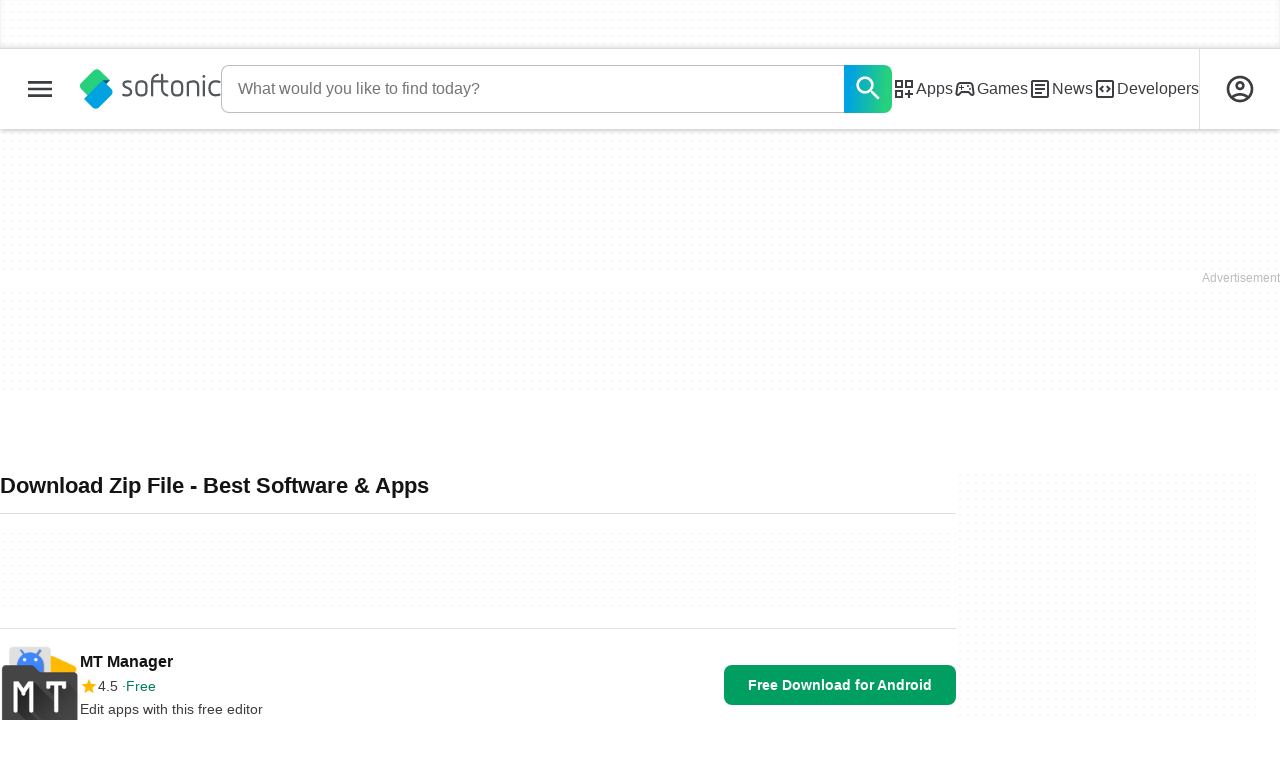

--- FILE ---
content_type: text/html;charset=utf-8
request_url: https://en.softonic.com/downloads/zip-file
body_size: 37209
content:
<!DOCTYPE html><html lang="en-US"><head><meta charSet="UTF-8"/><meta name="viewport" content="width=device-width,initial-scale=1,minimum-scale=1"/><link rel="preload" as="image" imageSrcSet="https://images.sftcdn.net/images/t_app-icon-s/p/a619d768-3717-4b1b-95df-6990ba44b07a/4282951606/mt-manager-logo, https://images.sftcdn.net/images/t_app-icon-m/p/a619d768-3717-4b1b-95df-6990ba44b07a/4282951606/mt-manager-logo 2x" fetchPriority="high"/><script type="didomi/javascript" async="" src="https://www.googletagmanager.com/gtag/js?id=AW-776951102"></script><title>Download Zip File - Best Software &amp; Apps</title><link rel="preconnect" href="https://sdk.privacy-center.org"/><link rel="preconnect" href="https://securepubads.g.doubleclick.net"/><link rel="preconnect" href="https://c.amazon-adsystem.com"/><link rel="preconnect" href="https://www.googletagmanager.com"/><link rel="preconnect" href="https://assets.sftcdn.net"/><link rel="preconnect" href="https://images.sftcdn.net"/><link rel="preconnect" href="https://securepubads.g.doubleclick.net" crossorigin=""/><link rel="preconnect" href="https://c.amazon-adsystem.com" crossorigin=""/><meta property="td-page" content="Topic"/><meta property="rv-tech" content="beren"/><meta property="rv-compliant" content="0"/><meta property="rv-monetizable" content="true"/><meta property="rv-topic" content="zip-file"/><meta property="rv-ad-unit-path" content="%%display%%/%%display%%-Web-en/%%section%%/%%page%%page/%%slot%%"/><meta property="rv-interstitial-unhideWindow" content="true"/><meta property="rv-interstitial-navBar" content="true"/><meta property="rv-interstitial-rapidScroll" content="true"/><link rel="dns-prefetch" href="https://sdk.privacy-center.org"/><link rel="dns-prefetch" href="https://securepubads.g.doubleclick.net"/><link rel="dns-prefetch" href="https://c.amazon-adsystem.com"/><link rel="dns-prefetch" href="https://www.googletagmanager.com"/><link rel="dns-prefetch" href="https://assets.sftcdn.net"/><link rel="dns-prefetch" href="https://images.sftcdn.net"/><meta name="title" content="Download Zip File - Best Software &amp; Apps"/><meta name="description" content="Download Zip File. Free and safe download. Download the latest version of the top software, games, programs and apps in 2026."/><meta name="robots" content="all"/><link rel="canonical" href="https://en.softonic.com/downloads/zip-file"/><meta name="google-adsense-account" content="sites-8478182238710563"/><meta name="theme-color" content="#fff"/><meta property="og:ttl" content="2419200"/><meta name="route-id" content="topic"/><meta http-equiv="x-ua-compatible" content="IE=edge"/><link rel="icon" type="image/x-icon" href="https://assets.sftcdn.net/public/092d08.ico"/><link rel="icon" type="image/png" href="https://assets.sftcdn.net/public/b73c8b.png"/><link rel="icon" type="image/png" sizes="192x192" href="https://assets.sftcdn.net/public/861d03.png"/><link rel="apple-touch-icon" type="image/png" sizes="180x180" href="https://assets.sftcdn.net/public/513d80.png"/><script id="script-params" class="script-params" type="application/json">{"defaultDeviceType":"desktop","defaultPlatformId":"windows","defaultSiteURL":"https://en.softonic.com/","isCacheBypassed":false,"coreEnv":"production","routeId":"topic","site":{"hasArticles":true,"isActive":true,"isDefault":true,"languageCode":"en","locale":"en-US","notifyExperiments":true,"url":{"basePath":"/","defaultSubdomain":"","domain":"softonic","hostname":"en.softonic.com","protocol":"https:","baseURL":"https://en.softonic.com/"},"languageName":"English"},"ga4Number":"G-R5K71YRXMV","assetPrefix":"https://assets.sftcdn.net","appVersion":"1.2712.0","behaviorRules":{},"iconsURL":"/statics/beren/icons.svg","thumbnailPlaceholderURL":"https://assets.sftcdn.net/public/2134d0.svg","imagePlaceholderURL":"https://assets.sftcdn.net/public/d8b289.svg","platforms":[{"name":"Windows","id":"windows","slug":"windows","versions":[{"name":"Windows 11","id":"11","slug":"windows-11"},{"name":"Windows 10","id":"10","slug":"windows-10"},{"name":"Windows 7","id":"7","slug":"windows-7"}]},{"name":"Android","id":"android","isMobile":true,"slug":"android"},{"name":"Mac","id":"mac","slug":"mac"},{"name":"iPhone","id":"iphone","isMobile":true,"slug":"iphone"},{"name":"PWA","id":"pwa","slug":"pwa"},{"name":"Web Apps","id":"web-apps","slug":"web-apps"},{"name":"WordPress","id":"wordpress","slug":"wordpress"},{"name":"Mobile","id":"mobile","isActive":false,"isMobile":true,"slug":"mobile"},{"name":"Browser Games","id":"browser-games","slug":"browser-games"},{"name":"PlayStation 5","id":"ps5","slug":"ps5"},{"name":"PlayStation 4","id":"ps4","slug":"ps4"},{"name":"Xbox Series X|S","id":"xbox-series-x-s","slug":"xbox-series-x-s"},{"name":"Xbox One","id":"xbox-one","slug":"xbox-one"},{"name":"Nintendo Switch","id":"nintendo-switch","slug":"nintendo-switch"},{"name":"Windows Phone","id":"windows-phone-7","isActive":false,"isMobile":true,"slug":"windows-phone-7"},{"name":"BlackBerry","id":"blackberry","isActive":false,"slug":"blackberry"},{"name":"Windows Phone","id":"Linux","isActive":false,"slug":"linux"},{"name":"Palm OS","id":"palm","isActive":false,"slug":"palm"},{"name":"Pocket PC","id":"pocketpc","isActive":false,"slug":"pocketpc"},{"name":"Symbian","id":"symbian","isActive":false,"slug":"symbian"},{"name":"Java","id":"java","isActive":false,"slug":"java"},{"name":"Windows Mobile","id":"windowsmobile","isActive":false,"slug":"windowsmobile"},{"name":"WebOS","id":"webos","isActive":false,"slug":"webos"}],"pageViewTrackingParams":{"google_compliant":"yes","topic_name":"zip-file","page_number":1,"program_id":"a619d768-3717-4b1b-95df-6990ba44b07a"},"showTrendingBar":true}</script><script id="init-tracking">
            window.dataLayer = window.dataLayer || [];
            window.uetq = window.uetq || [];
            window.eventTracker = window.eventTracker || {};
            eventTracker.cmd = eventTracker.cmd || [];
          </script><script id="google-tag-manager">
            (function(w,d,l){
              w[l]=w[l]||[];w[l].push({'gtm.start':new Date().getTime(),event:'gtm.js'})
            })(window,document,'dataLayer')
          </script><script id="universal-event-tracker">
            (function(w,d,t,r,u)
            {
                var f,n,i;
                w[u]=w[u]||[],f=function()
                {
                    var o={ti:"97209918", enableAutoSpaTracking: true};
                    o.q=w[u],w[u]=new UET(o),w[u].push("pageLoad")
                },
                n=d.createElement(t),n.src=r,n.async=1,n.onload=n.onreadystatechange=function()
                {
                    var s=this.readyState;
                    s&&s!=="loaded"&&s!=="complete"||(f(),n.onload=n.onreadystatechange=null)
                },
                i=d.getElementsByTagName(t)[0],i.parentNode.insertBefore(n,i)
            })
            (window,document,"script","//bat.bing.com/bat.js","uetq");
          </script><script async="" src="https://www.googletagmanager.com/gtm.js?id=GTM-5LWWHP"></script><script data-default-platform-id="windows" data-default-device-type="desktop">(function() {
    const defaultPlatformId = document.currentScript?.dataset.defaultPlatformId;
    const defaultDeviceType = document.currentScript?.dataset.defaultDeviceType;
    const berCookies = document.cookie.split(";").reduce((acc, cookie)=>{
        const [rawKey, rawValue] = cookie.split(/=(.+)/);
        const key = rawKey.trim();
        if (key === "utm") {
            acc[key] = Object.fromEntries(new URLSearchParams(rawValue).entries());
        } else {
            try {
                acc[key] = decodeURIComponent(rawValue);
            } catch (_e) {
                acc[key] = rawValue;
            }
        }
        return acc;
    }, {});
    const countryCode = berCookies["ber-country-code"] ?? "XX";
    const isEU = /^(AT|BE|BG|HR|CY|CZ|DK|EE|FI|FR|DE|GR|HU|IE|IT|LV|LT|LU|MT|NL|PL|PT|RO|SK|SI|ES|SE|GB|NO|IS|LI)$/.test(countryCode);
    const isUS = countryCode === "US";
    let adsRegion = "C";
    if (/^(US|AU|CA|GB|IE|NZ)$/.test(countryCode)) {
        adsRegion = "A";
    } else if (/^(JP|NL|DE|IT|FR|ES|BE|LU|AT|CH|NO|SE|DK|PT)$/.test(countryCode)) {
        adsRegion = "B";
    }
    const utm = berCookies["utm"] || {};
    window.berConfig = {
        countryCode,
        city: berCookies["ber-city"],
        browserName: berCookies["ber-browser-name"],
        region: berCookies["ber-region"],
        adsRegion,
        isEU,
        isUS,
        isBot: (berCookies["ber-is-bot"] ?? "false") === "true",
        isLanding: (berCookies["ber-is-landing"] ?? "false") === "true",
        userPlatformId: berCookies["ber-user-platform-id"] || defaultPlatformId,
        userLanguage: window.navigator.language,
        deviceType: berCookies["ber-device-type"] || defaultDeviceType,
        userAgent: window.navigator.userAgent,
        utmMedium: utm.medium ?? "organic",
        utmSource: utm.source ?? "",
        utmCampaign: utm.campaign ?? "",
        experimentBucket: berCookies["_swo_pos"] ?? "0",
        activeExperimentVariant: berCookies["_swo_vis"] ?? ""
    };
})();
</script><script id="didomi-config-script">
window.gdprAppliesGlobally = false;
window.didomiConfig = {
  notice: {
    denyOptions: {
      button: window.berConfig?.countryCode === 'ES' ? "secondary" : "none",
    },
  },
};</script><script id="cmp-script">(function(){function a(e){if(!window.frames[e]){if(document.body&&document.body.firstChild){var t=document.body;var n=document.createElement("iframe");n.style.display="none";n.name=e;n.title=e;t.insertBefore(n,t.firstChild)}else{setTimeout(function(){a(e)},5)}}}function e(n,r,o,c,s){function e(e,t,n,a){if(typeof n!=="function"){return}if(!window[r]){window[r]=[]}var i=false;if(s){i=s(e,t,n)}if(!i){window[r].push({command:e,parameter:t,callback:n,version:a})}}e.stub=true;function t(a){if(!window[n]||window[n].stub!==true){return}if(!a.data){return}var i=typeof a.data==="string";var e;try{e=i?JSON.parse(a.data):a.data}catch(t){return}if(e[o]){var r=e[o];window[n](r.command,r.parameter,function(e,t){var n={};n[c]={returnValue:e,success:t,callId:r.callId};a.source.postMessage(i?JSON.stringify(n):n,"*")},r.version)}}if(typeof window[n]!=="function"){window[n]=e;if(window.addEventListener){window.addEventListener("message",t,false)}else{window.attachEvent("onmessage",t)}}}e("__tcfapi","__tcfapiBuffer","__tcfapiCall","__tcfapiReturn");a("__tcfapiLocator");})();</script><script async="" id="didomi-script" src="https://sdk.privacy-center.org/a8ff32f4-78c7-4428-825d-0badb488b68b/loader.js?target=en.softonic.com"></script><script id="didomi-custom-script">(function() {
    const config = {
        allowedCountries: [
            "ES"
        ]
    };
    const selectors = {
        popup: "didomi-popup",
        buttonsContainer: "buttons",
        agreeButton: "didomi-notice-agree-button",
        disagreeButton: "didomi-notice-disagree-button"
    };
    const textsByCountry = {
        ES: {
            disagreeButtonLabel: "Rechazar y suscribirte",
            disagreeButtonAriaLabel: "Rechazar y suscribirte: Denegar nuestro procesamiento de datos si se subscribe"
        }
    };
    function createDisagreeButton(countryCode) {
        const texts = textsByCountry[countryCode];
        const disagreeButton = document.createElement("button");
        disagreeButton.id = selectors.disagreeButton;
        disagreeButton.className = "didomi-components-button didomi-button didomi-disagree-button didomi-button-standard standard-button";
        disagreeButton.setAttribute("aria-label", texts.disagreeButtonAriaLabel);
        disagreeButton.style.cssText = "color: rgb(68, 68, 68); background-color: rgb(238, 238, 238); border-radius: 0px; border-color: rgba(34, 34, 34, 0.2); border-width: 1px; display: block !important;";
        const buttonSpan = document.createElement("span");
        buttonSpan.textContent = texts.disagreeButtonLabel;
        disagreeButton.appendChild(buttonSpan);
        disagreeButton.addEventListener("click", function() {
            if (window.Didomi && window.Didomi.setUserDisagreeToAll) {
                window.Didomi.setUserDisagreeToAll();
            }
        });
        return disagreeButton;
    }
    const isContentLoaded = new Promise(function(resolve) {
        if (document.readyState !== "loading") {
            resolve();
        } else {
            document.addEventListener("DOMContentLoaded", function() {
                resolve();
            });
        }
    });
    async function onDidomiNoticeShown() {
        await isContentLoaded;
        const countryCode = window.berConfig?.countryCode;
        if (!config.allowedCountries.includes(countryCode) || !textsByCountry[countryCode]) {
            return;
        }
        const popup = document.getElementById(selectors.popup);
        if (!popup) {
            return;
        }
        if (document.getElementById(selectors.disagreeButton)) {
            return;
        }
        const disagreeButton = createDisagreeButton(countryCode);
        const buttonsContainer = document.getElementById(selectors.buttonsContainer);
        const agreeButton = document.getElementById(selectors.agreeButton);
        if (!buttonsContainer || !agreeButton) {
            return;
        }
        buttonsContainer.insertBefore(disagreeButton, agreeButton);
    }
    window.didomiEventListeners = window.didomiEventListeners || [];
    window.didomiEventListeners.push({
        event: "notice.shown",
        listener: onDidomiNoticeShown
    });
})();
</script><script id="ads-script">(function() {
    if (window.berConfig?.countryCode !== "RU") {
        const script = document.currentScript;
        const dataset = script ? script.dataset : {};
        const enabledURL = dataset.enabledUrl;
        const gptScript = document.createElement("script");
        gptScript.src = "https://securepubads.g.doubleclick.net/tag/js/gpt.js";
        gptScript.async = true;
        document.head.appendChild(gptScript);
        const adSenseScript = document.createElement("script");
        adSenseScript.src = "https://www.google.com/adsense/search/ads.js";
        adSenseScript.async = true;
        document.head.appendChild(adSenseScript);
        if (enabledURL) {
            window.googletag = window.googletag || {
                cmd: []
            };
            googletag.cmd.push(function() {
                googletag.pubads().set("page_url", enabledURL);
            });
        }
        (function(g, o) {
            g[o] = g[o] || function() {
                (g[o]["q"] = g[o]["q"] || []).push(arguments);
            }, g[o]["t"] = 1 * new Date;
        })(window, "_googCsa");
    }
})();
</script><script data-tag-id="AW-776951102" type="didomi/javascript">const tagId = document.currentScript.dataset.tagId;
window.dataLayer = window.dataLayer || [];
function gtag() {
    dataLayer.push(arguments);
}
gtag("js", new Date);
gtag("config", tagId, {
    linker: {
        decorate_forms: false
    }
});
</script><script id="rv-metas" data-page-id="topic">{
    const { pageId } = document.currentScript?.dataset ?? {};
    function createRevampMeta(property, content) {
        const meta = document.createElement("meta");
        meta.setAttribute("property", property);
        meta.content = content;
        document.head.appendChild(meta);
    }
    const ab = window?.berConfig?.activeExperimentVariant;
    const medium = window?.berConfig?.utmMedium;
    if (ab && medium) {
        createRevampMeta("rv-ab-medium", `${ab}_${medium}`);
    }
    const adsRegion = window?.berConfig?.adsRegion;
    if (adsRegion) {
        createRevampMeta("rv-region", adsRegion);
    }
    const countryCode = window?.berConfig?.countryCode;
    if (countryCode) {
        createRevampMeta("rv-country", countryCode);
    }
    const devicePlatformId = window?.berConfig?.userPlatformId;
    if (devicePlatformId) {
        createRevampMeta("rv-device-platform-id", devicePlatformId);
    }
    const isDesktop = window.berConfig?.deviceType === "desktop";
    const isPaidTraffic = window.berConfig?.utmMedium === "paid";
    const isDownloadPage = pageId === "programDownload";
    const isSearchPage = pageId === "search";
    const isArticlesTypologyPage = pageId === "articlesTypology";
    const isDESite = window.location.hostname.includes("de.softonic.com");
    const cookies = document.cookie.split("; ").reduce((acc, cookie)=>{
        const [key, value] = cookie.split("=");
        acc[key] = value;
        return acc;
    }, {});
    const hasDIBeenShown = cookies["softonic-r2d2-view-state"] === "1";
    const slotsToDisable = [];
    const disableOOPInterstitial = isDownloadPage && isDesktop && !isPaidTraffic || isSearchPage && isDesktop || isArticlesTypologyPage;
    if (disableOOPInterstitial) {
        slotsToDisable.push("ATF_OOP_Interstitial");
    }
    if (!hasDIBeenShown && isPaidTraffic && countryCode === "DE" && isDESite) {
        slotsToDisable.push("dsk-native-notificationbar", "mob-top-leaderboard-sticky", "adfox_170541949275384070", "td-top-mpu-bf", "dsk-top-leaderboard-1", "adfox_170541936396072525", "dsk-top-mpu-1", "adfox_170541942819852254", "dsk-bottom-mpu-2", "dsk-bottom-leaderboard-1", "mob-top-mpu-2", "rscontainer-dsk", "adfox_17054195920781523", "adfox_170541956635461594", "mob-td-top-mpu-0", "adfox_170541961613893433", "mob-top-mpu-1", "mob-bottom-mpu-1");
    }
    if (slotsToDisable.length > 0) {
        createRevampMeta("rv-disable-slot-type-ids", slotsToDisable.join(", "));
    }
}</script><script id="revamp-script">!function(t) {
    function s(s, a) {
        t.revamp.cmd.push([
            s,
            a
        ]);
    }
    t.revamp = t.revamp || {};
    t.revamp.cmd = [];
    t.revamp.displaySlots = t.revamp.displaySlots || function() {
        s("displayDeferredSlots", arguments);
    };
    t.revamp.destroySlots = t.revamp.destroySlots || function() {
        s("destroyGptSlots", arguments);
    };
    t.revamp.disableDi = t.revamp.disableDi || function() {
        s("disableDi", arguments);
    };
    t.revamp.displayCustomInterstitial = t.revamp.displayCustomInterstitial || function() {
        s("displayCustomInterstitial", arguments);
    };
    t.revamp.getFPValues = t.revamp.getFPValues || function() {
        s("getFPValues", arguments);
    };
}(window);
(function() {
    window.revampAdRendered = window.revampAdRendered || [];
    window.dataLayer = window.dataLayer || [];
    window.uetq = window.uetq || [];
    window.dataLayer.push({
        di_status: "revamp_not_loaded"
    }, {
        di_tech: "beren"
    });
    document.addEventListener("rv:adRendered", function(event) {
        window.revampAdRendered.push(event.detail);
    });
    var eventBundleMapping = {
        campaign: {
            ga4_event: "di_request"
        },
        display: {
            ga4_event: "di_show"
        },
        download: {
            ga4_event: "di_download"
        },
        downloadBackfill: {
            ga4_event: "di_download"
        },
        error: {
            labelFn: (ev)=>ev.error || "unknown error"
        }
    };
    var eventPrimePicksMapping = {
        getCampaign: {
            ga4_event: "di_request"
        },
        display: {
            ga4_event: "di_show"
        },
        download: {
            ga4_event: "di_download"
        },
        error: {
            labelFn: (ev)=>ev.error || "unknown error"
        }
    };
    var eventPopupMapping = {
        revampLoaded: {
            ga4_di_status: "revamp_loaded"
        },
        flowInitiated: {
            ga4_di_status: "flow_initiated"
        },
        diDisabledByMeta: {
            ga4_di_status: "disabled_by_meta"
        },
        diHasBeenShown: {
            ga4_di_status: "has_been_shown"
        },
        diHasNotPriority: {
            ga4_di_status: "has_not_priority"
        },
        diDisabledForPageType: {
            ga4_di_status: "disabled_for_page_type"
        },
        diDisabledInvalidPublisherConfig: {
            ga4_di_status: "disabled_invalid_publisher_config"
        },
        gettingContext: {
            ga4_di_status: "getting_context"
        },
        getCampaign: {
            ga4_event: "di_request"
        },
        diErrorRenderingRootElement: {
            ga4_di_status: "error_rendering_root_element"
        },
        diSetModalVisible: {
            ga4_di_status: "set_modal_visible"
        },
        diPreRenderDone: {
            ga4_di_status: "pre_render_done"
        },
        close: {
            ga4_event: "di_click",
            ga4_clicked: "close"
        },
        continue: {
            ga4_event: "di_click",
            ga4_clicked: "continue"
        },
        display: {
            ga4_event: "di_show"
        },
        downloadRecommended: {
            ga4_event: "di_download",
            download_type: "download"
        },
        downloadLandingPage: {
            ga4_event: "di_download",
            download_type: "download_visit_website"
        },
        home: {
            ga4_event: "di_click",
            ga4_clicked: "home"
        },
        support: {
            ga4_event: "di_click",
            ga4_clicked: "support"
        },
        error: {
            labelFn: (ev)=>ev.error || "unknown error"
        }
    };
    function handleErrorEvent(diEvent, eventMapped, diPlacement) {
        const errorMessage = eventMapped.labelFn ? eventMapped.labelFn(diEvent) : diEvent.error || "unknown error";
        window.dataLayer.push({
            event: "di_error",
            error_message: errorMessage,
            di_placement: diPlacement,
            di_status: "error"
        });
    }
    function handleGetCampaignEvent(diEvent, eventMapped, diPlacement) {
        const suitableCampaigns = (diEvent.campaignsResult?.suitableCampaigns || []).map((param)=>{
            let { id } = param;
            return id;
        });
        const winnerCampaign = diEvent.campaignsResult?.winnerCampaign?.id ? "has_winner_campaign" : "has_not_winner_campaign";
        const { browserName, browserVersion, countryCode, userPlatformId, userPlatformVersion, utmMedium, utmSource } = diEvent.apiParamsFiltered;
        window.dataLayer.push({
            ...diPlacement === "popup" && {
                event: eventMapped.ga4_event
            },
            custom_event_type: eventMapped.ga4_event,
            detected_country: countryCode,
            di_placement: diPlacement,
            di_status: suitableCampaigns.length === 0 ? "non_suitable_campaign" : winnerCampaign,
            suitable_campaigns: suitableCampaigns,
            user_browser: browserName || "n/a",
            user_browser_version: browserVersion || "n/a",
            user_medium: utmMedium || "n/a",
            user_operating_system: userPlatformId || "n/a",
            user_operating_system_version: userPlatformVersion || "n/a",
            user_source: utmSource || "n/a"
        });
    }
    function handlePopupStatusEvent(eventMapped) {
        window.dataLayer.push({
            di_status: eventMapped.ga4_di_status
        });
    }
    function getWCTClickID(diEvent, diPlacement, kind) {
        if (diPlacement === "popup") {
            return kind === "downloadLandingPage" && document.querySelector(".rv-di-step-download .rv-di-action-button__button")?.href.match(/wct\d{10}[\d\w]{5}/);
        }
        return kind === "download" && diEvent.buildUrl.match(/wct\d{10}[\d\w]{5}/);
    }
    function handleDefaultEvent(diEvent, eventMapped, diPlacement, kind) {
        const WCTClickID = getWCTClickID(diEvent, diPlacement, kind);
        window.dataLayer.push({
            event: eventMapped.ga4_event,
            campaign_delivery_logic: diEvent.campaign?.logic || "n/a",
            detected_country: diEvent.countryCode,
            di_campaign_name: diEvent.campaign?.id || "n/a",
            di_placement: diPlacement,
            ...eventMapped.ga4_clicked && {
                element_clicked: eventMapped.ga4_clicked
            },
            ...eventMapped.download_type && {
                di_download_type: eventMapped.download_type
            },
            ...WCTClickID && {
                wct_click_id: WCTClickID[0]
            }
        });
    }
    function trackBundleGA4Event(diEvent) {
        let diPlacement = arguments.length > 1 && arguments[1] !== void 0 ? arguments[1] : "bundle", eventKind = arguments.length > 2 && arguments[2] !== void 0 ? arguments[2] : null;
        const kind = diEvent.kind || eventKind;
        const eventMapped = eventBundleMapping[kind];
        if (!eventMapped) {
            return;
        }
        if (kind === "error") {
            handleErrorEvent(diEvent, eventMapped, diPlacement);
        } else if (kind === "campaign") {
            handleGetCampaignEvent(diEvent, eventMapped, diPlacement);
        } else {
            handleDefaultEvent(diEvent, eventMapped, diPlacement, kind);
        }
    }
    function trackPrimePicksGA4Event(diEvent) {
        let diPlacement = arguments.length > 1 && arguments[1] !== void 0 ? arguments[1] : "prime-picks", eventKind = arguments.length > 2 && arguments[2] !== void 0 ? arguments[2] : null;
        const kind = diEvent.kind || eventKind;
        const eventMapped = eventPrimePicksMapping[kind];
        if (!eventMapped) {
            return;
        }
        if (kind === "error") {
            handleErrorEvent(diEvent, eventMapped, diPlacement);
        } else if (kind === "getCampaign") {
            handleGetCampaignEvent(diEvent, eventMapped, diPlacement);
        } else {
            handleDefaultEvent(diEvent, eventMapped, diPlacement, kind);
        }
    }
    function trackPopupGA4Event(diEvent) {
        let diPlacement = arguments.length > 1 && arguments[1] !== void 0 ? arguments[1] : "popup";
        const kind = diEvent.kind;
        const eventMapped = eventPopupMapping[kind];
        if (!eventMapped) {
            return;
        }
        if (kind === "error") {
            handleErrorEvent(diEvent, eventMapped, diPlacement);
        } else if (kind === "getCampaign") {
            handleGetCampaignEvent(diEvent, eventMapped, diPlacement);
        } else if ([
            "revampLoaded",
            "flowInitiated",
            "diDisabledByMeta",
            "diHasBeenShown",
            "diHasNotPriority",
            "diDisabledForPageType",
            "diDisabledInvalidPublisherConfig",
            "gettingContext",
            "diErrorRenderingRootElement",
            "diPreRenderDone",
            "diSetModalVisible"
        ].includes(kind)) {
            handlePopupStatusEvent(eventMapped);
        } else {
            handleDefaultEvent(diEvent, eventMapped, diPlacement, kind);
        }
    }
    function trackConversion() {
        window.uetq.push("event", "di_download", {
            event_category: "click",
            event_label: "DIDownload"
        });
    }
    Object.keys(eventBundleMapping).forEach((eventName)=>{
        const eventBundleName = `rv:bundle:${eventName}`;
        document.addEventListener(eventBundleName, (ev)=>{
            trackBundleGA4Event(ev.detail.userEvent ?? ev.detail, "bundle", eventName);
        });
        const eventBundleBackfillName = `rv:bundle:bundle-backfill:${eventName}`;
        document.addEventListener(eventBundleBackfillName, (ev)=>{
            trackBundleGA4Event(ev.detail.userEvent ?? ev.detail, "bundle-backfill", eventName);
        });
    });
    Object.keys(eventPrimePicksMapping).forEach((eventName)=>{
        const eventPrimePicksName = `rv:primePicks:${eventName}`;
        document.addEventListener(eventPrimePicksName, (ev)=>{
            trackPrimePicksGA4Event(ev.detail.userEvent ?? ev.detail, "prime-picks", eventName);
        });
    });
    Object.keys(eventPopupMapping).forEach((eventName)=>{
        const eventPopupName = `rv:di:${eventName}`;
        document.addEventListener(eventPopupName, (ev)=>{
            trackPopupGA4Event(ev.detail, "popup");
        });
    });
    [
        "download"
    ].forEach((eventName)=>{
        const eventBundleName = `rv:bundle:${eventName}`;
        document.addEventListener(eventBundleName, ()=>{
            trackConversion();
        });
    });
    [
        "download"
    ].forEach((eventName)=>{
        const eventPrimePicksName = `rv:prime-picks:${eventName}`;
        document.addEventListener(eventPrimePicksName, ()=>{
            trackConversion();
        });
    });
    [
        "downloadRecommended",
        "downloadLandingPage"
    ].forEach((eventName)=>{
        const eventPopupName = `rv:di:${eventName}`;
        document.addEventListener(eventPopupName, ()=>{
            trackConversion();
        });
    });
})();
</script><script async="" type="module" src="//rv-assets.softonic.com/publishers/softonic.js?modern=1"></script><script async="" src="//rv-assets.softonic.com/prebid/softonic/prebid-client.js"></script><script id="yandex-ads" type="text/javascript">{
    if (window.berConfig?.countryCode === "RU") {
        window.yaContextCb = window.yaContextCb || [];
        const yandexScript = document.createElement("script");
        yandexScript.src = "https://yandex.ru/ads/system/context.js";
        yandexScript.async = true;
        document.head.appendChild(yandexScript);
        const deviceType = window.berConfig?.deviceType;
        const script = document.currentScript;
        const dataset = script ? script.dataset : {};
        let yandexSlots = [];
        if (dataset.yandexSlots) {
            try {
                const pageYandexSlots = JSON.parse(dataset.yandexSlots);
                yandexSlots = pageYandexSlots[deviceType] || [];
            } catch (_) {}
        }
        document.addEventListener("DOMContentLoaded", ()=>{
            for (const { containerId, p1, p2, isSticky = false } of yandexSlots){
                window.yaContextCb.push(function() {
                    Ya.adfoxCode.create({
                        ownerId: 3727641,
                        containerId,
                        params: {
                            p1,
                            p2
                        }
                    });
                });
                if (isSticky) {
                    const bar = document.getElementById("bottom-bar-slide");
                    bar?.classList?.remove("not-visible", "zero-height");
                }
            }
        });
    }
}</script><script async="" crossorigin="anonymous" type="module" src="https://assets.sftcdn.net/public/boot.57ea39.js"></script><script data-project="n22abp4c18" data-purposes="measure_content_performance" type="didomi/javascript">(function(c, l, a, r, i, t, y) {
    c[a] = c[a] || function() {
        (c[a].q = c[a].q || []).push(arguments);
    };
    t = l.createElement(r);
    t.async = 1;
    t.src = "https://www.clarity.ms/tag/" + i;
    y = l.getElementsByTagName(r)[0];
    y.parentNode.insertBefore(t, y);
})(window, document, "clarity", "script", document.currentScript.dataset.project);
</script><style>
@font-face {
  font-weight: 400;
  font-family: "Inter";
  font-style: normal;
  font-display: swap;
  src:
    local("Inter Regular"),
    local("Inter-Regular"),
    url("https://assets.sftcdn.net/public/584579.woff2") format("woff2"),
    url("https://assets.sftcdn.net/public/2717a9.woff") format("woff"),
}
@font-face {
  font-weight: 600;
  font-family: "Inter";
  font-style: normal;
  font-display: swap;
  src:
    local("Inter SemiBold"),
    local("Inter-SemiBold"),
    url("https://assets.sftcdn.net/public/de11dc.woff2") format("woff2"),
    url("https://assets.sftcdn.net/public/80c279.woff") format("woff"),

}
@font-face {
  font-weight: 600;
  font-family: "Montserrat";
  font-style: normal;
  font-display: swap;
  src:
    local("Montserrat SemiBold"),
    local("Montserrat-SemiBold"),
    url("https://assets.sftcdn.net/public/c971c0.woff2") format("woff2"),
    url("https://assets.sftcdn.net/public/96b129.woff") format("woff"),
}
@font-face {
  font-family: "Arial Fallback";
  font-display: swap;
  font-weight: 400;
  src: local(Arial);
  size-adjust: 107.4%;
  descent-override: 19%;
}
@font-face {
  font-family: "Arial Fallback";
  font-display: swap;
  font-weight: 600;
  src: local(Arial Bold);
  size-adjust: 107.7%;
  descent-override: 19%;
}
:root {
  --img-placeholder:url("https://assets.sftcdn.net/public/d8b289.svg");
}
</style><style>html,body,p,ol,ul,li,dl,dt,dd,blockquote,figure,fieldset,legend,textarea,pre,iframe,hr,h1,h2,h3,h4,h5,h6{margin:0;padding:0}h1,h2,h3,h4,h5,h6{font-size:100%;font-weight:400}ul{list-style:none}button,input,select{margin:0}html{box-sizing:border-box}*,:before,:after{box-sizing:inherit}details>*{box-sizing:border-box}summary{list-style:none}summary::-webkit-details-marker{display:none}img,video{max-width:100%;height:auto}iframe{border:0}table{border-collapse:collapse;border-spacing:0}td,th{padding:0}.is-hidden{display:none!important}.not-visible{visibility:hidden!important}.is-invisible{visibility:hidden;width:0;height:0;position:absolute;inset-block-start:-999999em;inset-inline-start:auto;overflow:hidden}@media screen and (max-width:47.94em){.is-mobile-hidden{display:none!important}}@media screen and (min-width:48em) and (max-width:63.94em){.is-tablet-hidden{display:none!important}}@media screen and (min-width:64em){.is-desktop-hidden{display:none!important}}@media screen and (max-width:47.94em){.is-mobile-visible{display:revert!important}}@media screen and (min-width:48em) and (max-width:63.94em){.is-tablet-visible{display:revert!important}}@media screen and (min-width:64em){.is-desktop-visible{display:revert!important}}.has-no-scroll{overscroll-behavior:none;touch-action:none;overflow:hidden}@media (hover:hover){.has-no-scroll{overscroll-behavior:auto;touch-action:auto;overflow:auto}}.delay-rendering{content-visibility:auto;contain-intrinsic-size:auto 500px}@media screen and (max-width:47.94em){.delay-rendering-mobile{content-visibility:auto;contain-intrinsic-size:auto 1000px}}:root{--gutter-neg:-8px;--gutter-pos:8px}html{text-rendering:optimizelegibility;scroll-behavior:smooth;-webkit-text-size-adjust:100%;text-size-adjust:100%}html:lang(ar-SA){direction:rtl}body{color:#3b3d40;font-family:Inter,Arial Fallback,arial,sans-serif;font-size:1rem;line-height:1.4}button,input{font-family:Inter,Arial Fallback,arial,sans-serif}strong,b{font-weight:600!important}a{color:inherit;text-decoration:none}.is-body-fixed{overscroll-behavior:none;touch-action:none;width:100%;overflow:hidden}[data-ber-device-type=mobile] .is-mobile-hide,[data-ber-device-type=tablet] .is-tablet-hide,[data-ber-device-type=desktop] .is-desktop-hide{display:none!important}.IU2LuK{--gutter-ads:-8px;margin-inline:calc(var(--gutter-ads)*2);background-color:#fff;background-image:radial-gradient(circle,#f5f5f5 1px,transparent 0);background-size:8px 8px;position:relative}@media screen and (min-width:64em){.IU2LuK{margin-inline:auto}}.f7HLyA{width:100%;overflow:hidden}.gVSuwW{padding-block-start:16px}.gVSuwW:before{text-align:end;color:#bdbdbd;content:attr(data-label);background-color:#fff;width:100%;height:16px;padding-inline:4px;font-size:.75rem;position:absolute;inset-block-start:0}.KiGfnH,.X0PXja{height:250px}.KiGfnH.bIytfW,.X0PXja.bIytfW{height:266px}.afBWjy,.Vk5xv6{height:90px}.afBWjy.bIytfW,.Vk5xv6.bIytfW{height:106px}[data-ber-utm-medium=paid] .IU2LuK.Vk5xv6{height:250px}[data-ber-utm-medium=paid] .IU2LuK.Vk5xv6.bIytfW{height:266px}.OL915d{height:64px}@media screen and (min-width:64em){.OL915d{border-block-end:1px solid #e0e0e0;height:49px;box-shadow:inset 0 -2px 4px rgba(0,0,0,.1)}}.has-wallpaper .OL915d{max-width:1030px}.raiSkinDesktop .OL915d{max-width:1200px}.yhas0P{height:82px;overflow:hidden}.yhas0P div{width:100%;height:auto;margin:auto}.yhas0P iframe{vertical-align:bottom;width:100%}.PWK0_D{flex-direction:column;justify-content:flex-start;align-items:center;min-height:600px}.PWK0_D.bIytfW{min-height:616px}.PWK0_D .f7HLyA{position:sticky;inset-block-start:54px}@media screen and (min-width:64em){.PWK0_D .f7HLyA{inset-block-start:100px}}.YaSk3V{min-height:285px;margin:auto}.xsF0vf{flex-direction:column;justify-content:center;margin-inline:auto;display:flex}._CKtDO{position:sticky;inset-block-start:54px}@media screen and (min-width:64em){._CKtDO{inset-block-start:100px}}.AcK0WS{margin-block-end:48px;position:sticky}.AcK0WS:after{width:calc(100% - var(--gutter-pos)*4);content:"";border-block-start:24px solid transparent;border-block-end:1px solid #e0e0e0;position:absolute;inset-block-start:100%}@media screen and (min-width:64em){.AcK0WS:after{width:100%}}.rMqEWy:after{border-block-end:1px solid #f5f5f5}.P1zQA8:after{border-block-end:1px solid #e0e0e0}.R6_caO,.ugntNb,.ABcZLO{display:none}[data-ber-utm-medium=paid] .IU2LuK.R6_caO{height:auto;display:flex}[data-ber-utm-medium=paid] .IU2LuK.R6_caO.X0PXja{min-height:250px}[data-ber-utm-medium=paid] .IU2LuK.R6_caO.OL915d{min-height:49px}[data-ber-utm-medium=organic] .IU2LuK.ugntNb{display:flex}[data-ber-country-code=RU] .IU2LuK{display:none}[data-ber-country-code=RU] .ABcZLO{display:block}[data-ber-country-code=RU] .ABcZLO.xsF0vf{align-items:center;display:flex}[data-ber-country-code=RU] .ABcZLO.xsF0vf .f7HLyA{width:fit-content}.has-wallpaper [data-meta-id$=top-leaderboard-1],.raiSkinDesktop [data-meta-id$=top-leaderboard-1]{display:none}.wVkNvw{color:#fff;content-visibility:auto;contain-intrinsic-size:auto 500px;background-color:#427f9e;background-image:linear-gradient(276deg,#48a0cb -3%,#427f9e 60%,#000 150%);position:relative;overflow:hidden}@media screen and (min-width:48em){.wVkNvw{background-image:linear-gradient(276deg,#48a0cb -3%,#427f9e 60%,#000 110%)}}.wVkNvw:before{transform-origin:100% 0;content:"";background-image:linear-gradient(195deg,rgba(44,187,129,.9) 7%,rgba(38,100,70,.9) 80%);width:80%;height:100%;position:absolute;inset:0;transform:rotate(30deg)}@media screen and (min-width:30em){.wVkNvw:before{width:42%;transform:skew(332deg)}}.wPgSia{z-index:1;padding-block:48px}.wVkNvw .wPgSia{background-color:initial}.XjM2OG{margin-block-end:12px;font-family:Montserrat,Arial Fallback,arial,sans-serif;font-size:1.25rem;font-weight:600}.ADwqCt{flex-direction:column;gap:8px;margin-block-end:24px;display:inline-flex}@media screen and (min-width:48em){.ADwqCt{width:66%}}.KFkn5A{flex-flow:wrap;width:100%}.I44GA0{display:inline-flex}.PP5LFg{cursor:pointer;color:#fff;background:0 0;border:0;padding:0;font-size:.875rem;line-height:1.4}.PP5LFg:hover{text-decoration:underline}.EFjdZP{cursor:default;font-weight:600}.EFjdZP:hover{text-decoration:none}.A56vMh{margin-block-end:24px;font-size:.875rem}.A56vMh .fffvnv{display:block}@media screen and (min-width:48em){.A56vMh .fffvnv{display:inline}}@media screen and (min-width:64em){.jrO0sC{text-align:end}}.PGB_8o{width:100%;display:flex}.has-wallpaper .PGB_8o{background-color:#fff;max-width:1030px;margin:0 auto}.raiSkinDesktop .PGB_8o{background-color:#fff;max-width:1200px;margin:0 auto}.bXkH_7{background-color:#fff;width:100%;margin:0 auto;padding-inline:16px}@media screen and (min-width:30em){.bXkH_7{max-width:80em;padding-inline:16px}}@media screen and (min-width:48em){.bXkH_7{max-width:80em;padding-inline:16px}}@media screen and (min-width:64em){.bXkH_7{max-width:80em;padding-inline:24px}}@media screen and (min-width:80em){.bXkH_7{max-width:80em;padding-inline:24px}}.oWvERG{max-width:64em}.Wh_QCD{max-width:100%;padding-inline:0}.PDfZX_{margin-inline:var(--gutter-neg);flex-wrap:wrap;display:flex}.Gnbzww{flex-direction:row-reverse}.MQtwPC{padding:0 var(--gutter-pos);flex:0 0 8.33333%;max-width:8.33333%}.L4VEfw{padding:0 var(--gutter-pos);flex:0 0 16.6667%;max-width:16.6667%}.Vx6Siv{padding:0 var(--gutter-pos);flex:0 0 25%;max-width:25%}.zBP_Ln{padding:0 var(--gutter-pos);flex:0 0 33.3333%;max-width:33.3333%}.E65xER{padding:0 var(--gutter-pos);flex:0 0 41.6667%;max-width:41.6667%}.ZLz_nV{padding:0 var(--gutter-pos);flex:0 0 50%;max-width:50%}.DmTNFL{padding:0 var(--gutter-pos);flex:0 0 58.3333%;max-width:58.3333%}.bZbOpK{padding:0 var(--gutter-pos);flex:0 0 66.6667%;max-width:66.6667%}.XkXb5G{padding:0 var(--gutter-pos);flex:0 0 75%;max-width:75%}.CG4F9D{padding:0 var(--gutter-pos);flex:0 0 83.3333%;max-width:83.3333%}.dw2nAW{padding:0 var(--gutter-pos);flex:0 0 91.6667%;max-width:91.6667%}.rxEyu2{padding:0 var(--gutter-pos);flex:0 0 100%;max-width:100%}@media screen and (min-width:30em){:root{--gutter-neg:-8px;--gutter-pos:8px}.exGiy6{flex:0 0 8.33333%;max-width:8.33333%}.TyRSfo{flex:0 0 16.6667%;max-width:16.6667%}.GPFwq0{flex:0 0 25%;max-width:25%}.AwtJJm{flex:0 0 33.3333%;max-width:33.3333%}._Uc2Jq{flex:0 0 41.6667%;max-width:41.6667%}.UZCq44{flex:0 0 50%;max-width:50%}.aPKR95{flex:0 0 58.3333%;max-width:58.3333%}.fy_gGT{flex:0 0 66.6667%;max-width:66.6667%}.YhAMwh{flex:0 0 75%;max-width:75%}.fubdnZ{flex:0 0 83.3333%;max-width:83.3333%}.aS1WdG{flex:0 0 91.6667%;max-width:91.6667%}.LGJqhm{flex:0 0 100%;max-width:100%}}@media screen and (min-width:48em){:root{--gutter-neg:-8px;--gutter-pos:8px}.dABXJT{flex:0 0 8.33333%;max-width:8.33333%}.YvqbrW{flex:0 0 16.6667%;max-width:16.6667%}.CuiaI4{flex:0 0 25%;max-width:25%}.PigimL{flex:0 0 33.3333%;max-width:33.3333%}.ZO4Gtv{flex:0 0 41.6667%;max-width:41.6667%}.iJOHK9{flex:0 0 50%;max-width:50%}.l54MJS{flex:0 0 58.3333%;max-width:58.3333%}.lGAQWv{flex:0 0 66.6667%;max-width:66.6667%}.lMgwf4{flex:0 0 75%;max-width:75%}.zPUN8y{flex:0 0 83.3333%;max-width:83.3333%}.Z5Wkv4{flex:0 0 91.6667%;max-width:91.6667%}.EtNpvF{flex:0 0 100%;max-width:100%}}@media screen and (min-width:64em){:root{--gutter-neg:-12px;--gutter-pos:12px}.Gbmw4Q{flex:0 0 8.33333%;max-width:8.33333%}.z36tvS{flex:0 0 16.6667%;max-width:16.6667%}.OMlpov{flex:0 0 25%;max-width:25%}.s5biDA{flex:0 0 33.3333%;max-width:33.3333%}.q3DS26{flex:0 0 41.6667%;max-width:41.6667%}.DRW6fE{flex:0 0 50%;max-width:50%}.VEtNbk{flex:0 0 58.3333%;max-width:58.3333%}.aSwLl3{flex:0 0 66.6667%;max-width:66.6667%}.lLPjuY{flex:0 0 75%;max-width:75%}.XeKiYS{flex:0 0 83.3333%;max-width:83.3333%}.lZmNmn{flex:0 0 91.6667%;max-width:91.6667%}.ygRe8K{flex:0 0 100%;max-width:100%}}@media screen and (min-width:80em){:root{--gutter-neg:-12px;--gutter-pos:12px}.SSGRXX{flex:0 0 8.33333%;max-width:8.33333%}.X3zDN2{flex:0 0 16.6667%;max-width:16.6667%}.E4waQi{flex:0 0 25%;max-width:25%}.Lndug7{flex:0 0 33.3333%;max-width:33.3333%}.jxgFl6{flex:0 0 41.6667%;max-width:41.6667%}.t9fugE{flex:0 0 50%;max-width:50%}.gHJqHp{flex:0 0 58.3333%;max-width:58.3333%}.Gq03eX{flex:0 0 66.6667%;max-width:66.6667%}.YmJfBg{flex:0 0 75%;max-width:75%}.MveDJ9{flex:0 0 83.3333%;max-width:83.3333%}.dJ6U2N{flex:0 0 91.6667%;max-width:91.6667%}.Nj84yt{flex:0 0 100%;max-width:100%}}.wkPIBJ{cursor:pointer;color:#3b3d40;background-color:#fff;border:none;border-radius:50%;justify-content:center;align-items:center;width:32px;height:32px;transition:background-color .25s;display:flex;box-shadow:inset 0 0 0 2px #3b3d40}.wkPIBJ:hover{background-color:#3b3d40}.wkPIBJ:hover svg{color:#fff}.Q7IVdm{color:#fff;background-color:transparent;box-shadow:inset 0 0 0 2px #fff}.Q7IVdm:hover{background-color:#fff}.Q7IVdm:hover svg{color:#006adc}.sYhh7J{position:relative}.sYhh7J:before{z-index:999;content:" ";border:10px solid transparent;border-block-start:8px solid #141415;border-block-end-width:0;display:none;position:absolute;inset-block-start:-10px}.sYhh7J:after{z-index:999;text-align:center;color:#fff;content:attr(data-tooltip);background-color:#141415;border-radius:8px;width:160px;padding:8px 12px;display:none;position:absolute;inset-block-start:0;inset-inline-start:50%;transform:translate(-50%,calc(-100% - 10px))}.sYhh7J:focus:after,.sYhh7J:focus:before{will-change:transform,opacity;animation-name:nwPRqP;animation-duration:1s;animation-fill-mode:both;display:block}@keyframes nwPRqP{0%{opacity:0}25%,75%{opacity:1}to{opacity:0}}.JWiJTm{fill:currentColor;width:16px;height:16px;display:inline-block}._tkCZE{width:24px;height:24px}.sIUrXF{width:32px;height:32px}.SdgbKm{width:48px;height:48px}.BKi9Ew{fill:currentColor}.EQ4QDH{flex-wrap:wrap;flex:1;display:flex;position:relative}.RLV6iu{z-index:130;background:#fff;margin:0 -8px;padding:8px 16px;position:absolute;inset-block-start:40px;inset-inline:0}@media screen and (min-width:48em){.RLV6iu{inset-block-start:32px;inset-inline:initial;z-index:initial;border:1px solid #e0e0e0;border-top-width:0;border-radius:0 0 8px 8px;width:100%;margin:0;padding:16px 8px 8px}}@media screen and (min-width:64em){.RLV6iu{inset-block-start:40px}}.su3s0x{z-index:2;border:1px solid #e0e0e0;border-top-width:0;border-radius:0 0 8px 8px;margin:0;padding:16px 8px 8px;inset-block-start:40px;box-shadow:0 2px 4px rgba(0,0,0,.2)}@media screen and (min-width:64em){.su3s0x{inset-block-start:56px}}.EQ4QDH a{color:#3b3d40;border:1px solid #fff;width:100%;padding:8px;font-size:.875rem;display:inline-block}@media screen and (min-width:48em){.EQ4QDH a{font-size:1rem}}.EQ4QDH a:focus{border:1px solid #26d07c;outline:0}.EQ4QDH a:focus-visible{outline-offset:-1px}.EQ4QDH a:hover{background-color:#88d6f4}.EQ4QDH a span{font-size:.75rem}.h0zeef{appearance:none;z-index:1;border:1px solid #bdbdbd;border-inline-end:0;flex:1;width:100%;padding:0 16px;font-family:Inter,Arial Fallback,arial,sans-serif}.h0zeef:focus{border:1px solid #26d07c;border-inline-end:0;outline:0}.h0zeef:focus-visible{outline-offset:-1px}.h0zeef:focus~button{border-color:#26d07c}.h0zeef::-webkit-search-cancel-button{appearance:none;opacity:0;pointer-events:none;background-color:transparent;background-image:linear-gradient(45deg,transparent 0% 44%,#70737a 45% 56%,transparent 57% 100%),linear-gradient(135deg,transparent 0% 44%,#70737a 45% 56%,transparent 57% 100%);background-position:0 0,0 0;background-repeat:repeat,repeat;background-size:contain;background-attachment:scroll,scroll;background-origin:padding-box,padding-box;background-clip:border-box,border-box;width:12px;height:12px}.h0zeef:focus::-webkit-search-cancel-button{opacity:1;pointer-events:all}.Z178r3{z-index:3;border-radius:8px 0 0 8px;height:40px;font-size:.875rem}:lang(ar-SA) .Z178r3{border-radius:0 8px 8px 0}@media screen and (min-width:48em){.Z178r3{height:40px;font-size:1rem}}@media screen and (min-width:64em){.Z178r3{height:48px}}.gvL44n{z-index:3;border-radius:8px 0 0 8px;height:48px;font-size:.875rem}:lang(ar-SA) .gvL44n{border-radius:0 8px 8px 0}@media screen and (min-width:48em){.gvL44n{height:48px;font-size:1rem}}@media screen and (min-width:64em){.gvL44n{height:64px}}.Q16idm{appearance:none;z-index:1;cursor:pointer;color:#fff;background:linear-gradient(95deg,#00a3e0 14%,#26d07c 85%);border:0;margin:0;padding:0}.Q16idm:hover{background:linear-gradient(230deg,#00a3e0 14%,#26d07c 85%)}.Q16idm:focus-visible{outline-offset:-1px}.eA3W_k{z-index:3;border-radius:0 8px 8px 0;width:40px;height:40px}:lang(ar-SA) .eA3W_k{border-radius:8px 0 0 8px}@media screen and (min-width:48em){.eA3W_k{width:40px;height:40px}}@media screen and (min-width:64em){.eA3W_k{width:48px;height:48px}}.zVjNSE{z-index:3;border-radius:0 8px 8px 0;width:48px;height:48px}:lang(ar-SA) .zVjNSE{border-radius:8px 0 0 8px}@media screen and (min-width:48em){.zVjNSE{width:48px;height:48px}}@media screen and (min-width:64em){.zVjNSE{width:64px;height:64px}}.Smp0Le{color:#3b3d40;border:1px solid #bdbdbd;background:#fff;border-inline-start:0}.Smp0Le:focus,.Smp0Le:focus~input{border-color:#26d07c}.Smp0Le:hover{background:#fafafa}.VIOJbn{cursor:pointer}@media screen and (min-width:48em){.VIOJbn{width:32px;height:32px}}.site-search__link--highlight{background-color:#cceefb}@media screen and (min-width:48em){.cIJrmA{background-color:#fff;align-items:center;height:100%;display:flex}.jUAi53{height:100%}.dH3_E6{color:#3b3d40;background-color:#fff;flex-wrap:wrap;align-items:center;column-gap:4px;height:100%;padding-inline:12px;font-size:1rem;transition:background-color .25s;display:flex}.dH3_E6:hover{background-color:#f5f5f5}.dH3_E6:focus-visible{outline-offset:-1px}}.mgcls3{overflow:visible auto}.cyuKFe{opacity:1;background-color:#fff;border-inline-end:1px solid #bdbdbd;width:100%;height:100vh;padding-block-end:160px;position:absolute;inset-block-start:48px}@media screen and (min-width:64em){.cyuKFe{inset-block-start:0}}.has-wallpaper .cyuKFe,.raiSkinDesktop .cyuKFe{padding-block-end:298px}.BXJ_Tc{display:none;inset-inline-start:-100%}.has-wallpaper .BXJ_Tc,.raiSkinDesktop .BXJ_Tc{display:none}.WNTOdu{cursor:pointer;text-align:start;text-transform:capitalize;color:#3b3d40;background-color:#fff;border:0;border-block-end:1px solid #e0e0e0;flex-wrap:wrap;align-items:center;column-gap:8px;width:100%;min-height:48px;padding:12px;font-family:inherit;font-size:.875rem;transition:background-color .25s;display:flex}.WNTOdu:hover{background-color:#f5f5f5}.tEDxqA{padding-inline-start:40px}.WNTOdu span{flex:1}.uWtoxJ{display:none}.uWtoxJ:checked~.ADIGIZ{display:revert;inset-inline-start:0}.has-wallpaper .uWtoxJ:checked~.ADIGIZ,.raiSkinDesktop .uWtoxJ:checked~.ADIGIZ{display:initial}.hLGQcf{opacity:1;background-color:#fff;border-inline-end:1px solid #bdbdbd;width:100%;height:100vh;padding-block-end:160px;position:absolute;inset-block-start:48px;overflow:visible auto}@media screen and (min-width:64em){.hLGQcf{inset-block-start:0}}.has-wallpaper .hLGQcf,.raiSkinDesktop .hLGQcf{padding-block-end:298px}.uzNa23{display:none;inset-inline-start:-100%}.has-wallpaper .uzNa23,.raiSkinDesktop .uzNa23{display:none}.rcw1Ye{text-align:start;color:#3b3d40;background-color:#fff;border:0;border-block-end:1px solid #e0e0e0;flex-wrap:wrap;align-items:center;column-gap:8px;width:100%;min-height:48px;padding:12px;font-size:.875rem;display:flex}.frnOIP{cursor:pointer;text-align:start;text-transform:capitalize;color:#3b3d40;border:solid #e0e0e0;background-color:#fff;border-width:0 0 1px;flex-wrap:wrap;align-items:center;column-gap:8px;width:100%;min-height:48px;padding:12px;font-size:.875rem;display:flex}.frnOIP:hover{background-color:#f5f5f5}.oKryl1{font-weight:600}.SFug31{color:#141415;font-weight:600}.xEaojW{padding-inline-start:36px}.wivkkz{opacity:1;background-color:#fff;border-inline-end:1px solid #bdbdbd;width:100%;height:100vh;padding-block-end:160px;position:absolute;inset-block-start:48px;overflow:visible auto}@media screen and (min-width:64em){.wivkkz{inset-block-start:0}}.has-wallpaper .wivkkz,.raiSkinDesktop .wivkkz{padding-block-end:298px}.frehpc{display:none;inset-inline-start:-100%}.aj18kZ{cursor:pointer;text-align:start;text-transform:capitalize;color:#3b3d40;border:solid #e0e0e0;background-color:#fff;border-width:0 0 1px;flex-wrap:wrap;align-items:center;column-gap:8px;width:100%;min-height:48px;padding:12px;font-size:.875rem;display:flex}.aj18kZ:hover{background-color:#f5f5f5}.aj18kZ.selected{color:#141415;font-weight:600}.t2hfAo{padding-inline-start:36px}.HwBOed{background-color:#141415;height:100vh}@media screen and (min-width:64em){.HwBOed{background-color:#fff}}.dyCtGA{display:none}.dyCtGA:checked~.BBKHTV,.dyCtGA:checked~.noM7eM{display:revert;inset-inline-start:0}.has-wallpaper .dyCtGA:checked~.BBKHTV,.dyCtGA:checked~.noM7eM,.raiSkinDesktop .dyCtGA:checked~.BBKHTV{display:initial}.NBmDh3{overscroll-behavior-y:contain;height:100%;padding-block:48px 160px;overflow:visible auto}@media screen and (min-width:64em){.NBmDh3{padding-block:0}}.has-wallpaper .NBmDh3,.raiSkinDesktop .NBmDh3{padding-block-end:298px}.SY07Ep{cursor:pointer;text-align:start;color:#fff;background-color:#00a3e0;border-block-end:1px solid #fff;flex-wrap:wrap;align-items:center;width:100%;min-height:48px;padding:12px;font-size:.875rem;transition:background-color .25s;display:flex}.SY07Ep:hover{background-color:#0087de}.SY07Ep span{flex:1}.vTumPT{text-transform:uppercase;font-weight:600}.Hu2cV3{cursor:pointer;text-align:start;text-transform:capitalize;color:#3b3d40;background-color:#fff;border-block-end:1px solid #e0e0e0;flex-wrap:wrap;align-items:center;column-gap:8px;width:100%;min-height:48px;padding:12px;font-size:.875rem;display:flex}.Hu2cV3:hover{background-color:#f5f5f5}.T3eh3H{--user-profile-menu-bp:64em;position:relative}.RlVfbu{cursor:pointer;background-color:#fff;justify-content:center;align-items:center;width:48px;height:48px;transition:background-color .25s;display:flex;position:static}@media screen and (min-width:64em){.RlVfbu{width:80px;height:80px}}@media screen and (hover:hover){.RlVfbu:hover{background-color:#f5f5f5}}.T3eh3H[open] .RlVfbu{z-index:121;border:0;border-radius:0;justify-content:flex-end;width:100%;height:48px;padding:12px 16px;position:fixed;inset-block-start:0;inset-inline-start:0}@media screen and (min-width:64em){.T3eh3H[open] .RlVfbu{z-index:1;cursor:pointer;background-color:#f5f5f5;justify-content:center;align-items:center;width:48px;height:48px;transition:background-color .25s;display:flex;position:static}}@media screen and (min-width:64em) and (min-width:64em){.T3eh3H[open] .RlVfbu{width:80px;height:80px}}@media screen and (min-width:64em) and (hover:hover){.T3eh3H[open] .RlVfbu:hover{background-color:#f5f5f5}}@media screen and (min-width:64em){.r6gGSd{width:32px;height:32px}}.T3eh3H[open] .r6gGSd{display:none}@media screen and (min-width:64em){.T3eh3H[open] .r6gGSd{display:block}}.JQGqeM{object-fit:cover}@media screen and (min-width:64em){.JQGqeM{width:40px!important;height:40px!important}}.T3eh3H[open] .JQGqeM{display:none}@media screen and (min-width:64em){.T3eh3H[open] .JQGqeM{display:flex}}.ufLXEg{display:none}.T3eh3H[open] .ufLXEg{display:flex}@media screen and (min-width:64em){.T3eh3H[open] .ufLXEg{display:none}}.T3eh3H[open] .zXsD0K{z-index:120;white-space:normal;background-color:#fff;position:fixed;inset:48px 0 0}@media screen and (min-width:64em){.T3eh3H[open] .zXsD0K{z-index:1;white-space:pre;background-color:transparent;min-width:100%;position:absolute;inset:64px auto auto 0;overflow:visible}.T3eh3H[open] .ItJltf{inset-inline:auto 24px}}.e_JXGS{-webkit-user-select:none;user-select:none;background-color:#fff;height:calc(100vh - 48px);padding-block:0 80px;font-size:.875rem;overflow-y:auto}@media screen and (min-width:64em){.e_JXGS{border:1px solid #e0e0e0;border-radius:8px;flex-direction:column;height:auto;padding-block:16px;display:flex;box-shadow:0 4px 4px rgba(0,0,0,.1)}}.l0JZi7{line-height:1rem;position:relative}.l0JZi7:not(:last-child):after{z-index:1;content:"";background-color:#e0e0e0;height:1px;position:absolute;inset-block-end:-1px;inset-inline:16px}@media screen and (min-width:64em){.l0JZi7:not(:last-child):after{content:none}}.OnOrkq{align-items:center;column-gap:8px;padding:16px;display:flex}@media screen and (hover:hover){.OnOrkq:hover{background-color:#f5f5f5}}.OnOrkq:focus-visible{outline-offset:-1px}@media screen and (min-width:64em){.OnOrkq{padding:12px 16px}}.iDfc8y{background:#eee var(--img-placeholder)no-repeat center/contain;object-fit:cover;border-radius:50%;box-shadow:0 0 0 1px #e0e0e0}.rJFzeN{z-index:100;background-color:#fff;width:100%;height:48px;margin:auto;position:sticky;inset-block-start:0;inset-inline-start:0;box-shadow:0 2px 4px rgba(0,0,0,.2)}@media screen and (min-width:64em){.rJFzeN{height:80px}}.has-wallpaper .rJFzeN{max-width:1030px;margin:0 auto}.raiSkinDesktop .rJFzeN{max-width:1200px;margin:0 auto}@media screen and (min-width:64em){.zNLpis .qgMeLx{margin-inline:8px auto}}@media screen and (min-width:48em){.zNLpis .B3VKe9{display:flex}}.GCt2Ot{flex-flow:wrap;justify-content:space-between;width:100%;max-width:1280px;margin:auto;display:flex}.qgMeLx{align-items:center;width:auto;height:48px;display:flex;position:absolute;inset-inline-start:calc(50% - 42px)}.qgMeLx:focus-visible{outline-offset:-1px}@media screen and (min-width:48em){.qgMeLx{margin-inline:8px auto;position:static}}@media screen and (min-width:64em){.qgMeLx{height:80px;margin-inline:8px}}.sVKzW2{width:84px;height:24px;position:relative}@media screen and (min-width:48em){.sVKzW2{width:113px;height:32px}}@media screen and (min-width:64em){.sVKzW2{width:141px;height:40px}}.sVKzW2 svg{width:84px;height:24px}@media screen and (min-width:48em){.sVKzW2 svg{width:inherit;height:inherit}}.w9fZiG{height:24px}@media screen and (min-width:48em){.w9fZiG{height:32px}}.Z4jBeS{color:#3b3d40;background-color:#fff;border:0;justify-content:center;align-items:center;width:48px;height:48px;margin-inline-start:8px;display:flex}.Z4jBeS:focus-visible{outline-offset:-1px}@media screen and (min-width:48em){.Z4jBeS{transition:background-color .25s}.Z4jBeS:hover{cursor:pointer;background-color:#f5f5f5}}@media screen and (min-width:64em){.Z4jBeS{width:80px;height:80px;margin-inline-start:0}}.Z4jBeS .w9fZiG:first-child{opacity:1;width:auto;transition:opacity .25s}.Z4jBeS .w9fZiG:nth-child(2){transform-origin:50%;opacity:0;width:0;transition:transform .25s,opacity .25s;transform:rotate(-360deg)}.Dv2IAz{margin-inline-start:auto}@media screen and (min-width:48em){.Dv2IAz{display:none}}.jJVQWa{background-color:#fff;width:100%;padding:8px;display:none;box-shadow:0 2px 2px rgba(0,0,0,.2)}@media screen and (min-width:48em){.jJVQWa{box-shadow:none;width:initial;max-width:60%;height:initial;flex:1;align-items:center;margin-inline:16px;padding:0;display:flex!important}}@media screen and (min-width:64em){.jJVQWa{max-width:100%;margin-inline:24px}}.rsq30s{z-index:130;background-color:#fff;flex-flow:column;width:100%;height:100%;max-height:100%;display:none;position:fixed;inset-block-start:0;inset-inline-start:-100%}.has-wallpaper .rsq30s,.raiSkinDesktop .rsq30s{box-shadow:none}@media screen and (min-width:48em){.rsq30s{width:360px;inset-inline-start:-360px}}@media screen and (min-width:64em){.rsq30s{width:400px;inset-inline-start:-400px}}.B3VKe9{display:none}@media screen and (min-width:64em){.B3VKe9{display:flex}}.xRfQxn{margin-inline-end:8px}@media screen and (min-width:64em){.xRfQxn{border-inline-start:1px solid #e0e0e0;margin-inline-end:0}}.ssb2a1{visibility:hidden;opacity:0;z-index:125;cursor:pointer;pointer-events:none;background-color:transparent;width:0;height:100%;position:fixed;inset-block-start:0;inset-inline-start:0}.pfkb2U{position:relative}.Qwuris{width:100%;height:100%;display:block}.ACHl4b,.klPAk9{display:none}.ACHl4b:checked~.Z4jBeS .w9fZiG:first-child,.ACHl4b:checked~.rsq30s .Z4jBeS .w9fZiG:first-child,.klPAk9:checked~.Z4jBeS .w9fZiG:first-child,.klPAk9:checked~.rsq30s .Z4jBeS .w9fZiG:first-child{opacity:0;width:0}.ACHl4b:checked~.Z4jBeS .XUfXjA:first-child,.ACHl4b:checked~.rsq30s .Z4jBeS .XUfXjA:first-child,.klPAk9:checked~.Z4jBeS .XUfXjA:first-child,.klPAk9:checked~.rsq30s .Z4jBeS .XUfXjA:first-child{transform:rotate(-360deg)}.ACHl4b:checked~.Z4jBeS .w9fZiG:nth-child(2),.ACHl4b:checked~.rsq30s .Z4jBeS .w9fZiG:nth-child(2),.klPAk9:checked~.Z4jBeS .w9fZiG:nth-child(2),.klPAk9:checked~.rsq30s .Z4jBeS .w9fZiG:nth-child(2){opacity:1;width:auto;transform:rotate(0)}.ACHl4b:checked~.jJVQWa,.klPAk9:checked~.jJVQWa{display:block}.ACHl4b:checked~.rsq30s,.klPAk9:checked~.rsq30s{display:flex;inset-inline-start:0;box-shadow:4px 0 4px rgba(0,0,0,.5)}.has-wallpaper .ACHl4b:checked~.rsq30s,.klPAk9:checked~.rsq30s,.raiSkinDesktop .ACHl4b:checked~.rsq30s{inset-block-start:inherit;inset-inline:inherit;height:100vh;position:absolute}.klPAk9:checked~.pfkb2U{visibility:visible;opacity:1;pointer-events:auto;background-color:rgba(0,0,0,.7);width:100%;height:100vh}.has-wallpaper .klPAk9:checked~.pfkb2U,.raiSkinDesktop .klPAk9:checked~.pfkb2U{inset-block-start:inherit;inset-inline:inherit;height:100vh;position:absolute}.ACHl4b:checked~.Roygxx{z-index:135;color:#fff;background-color:#141415;border-block-end:1px solid #e0e0e0;justify-content:flex-start;width:100%;margin-inline-start:0;padding-inline:12px;transition:none;position:fixed;inset-block-start:0;inset-inline-start:0}.has-wallpaper .ACHl4b:checked~.Roygxx,.raiSkinDesktop .ACHl4b:checked~.Roygxx{position:relative}@media screen and (min-width:48em){.ACHl4b:checked~.Roygxx{width:360px;padding-inline:8px}}@media screen and (min-width:64em){.ACHl4b:checked~.Roygxx{background-color:transparent;border-block-end:0;justify-content:center;width:80px;padding-inline:0;inset-inline-start:400px}}.ACHl4b:checked~.z9Cz8v{visibility:visible;opacity:1;pointer-events:auto;background-color:rgba(0,0,0,.7);width:100%;height:100vh}.has-wallpaper .ACHl4b:checked~.z9Cz8v,.raiSkinDesktop .ACHl4b:checked~.z9Cz8v{inset-block-start:inherit;inset-inline:inherit;height:100vh;position:absolute}.j458eK{border-block-start:1px solid #e0e0e0;padding:16px 0}.JPBeCH{padding-block:8px}.j458eK:last-child{border-block-end:1px solid #e0e0e0}.JYiqzj{border-block:0}.JYiqzj:last-child{border-block-end:0}.KK7eVB:first-child{border-block-start:0}._6lscF{border:1px solid #e0e0e0;border-left-width:4px;border-radius:8px;column-gap:12px;padding:16px 12px;display:flex}.PVQgSI{text-align:center;justify-content:center}.LNn8Rh{border-color:#0074df}.cEOIKA{border-color:#009a48}.yaosWs,.MYsmsk{border-color:#ffb901}._0pagkB{border-color:#b71c1c}.BXBtHj{align-items:flex-start;display:flex}.kC4eqY{color:#0074df}.wCohse,.pCThsE{color:#ffb901}.oqsMAC{color:#b71c1c}.fh3TIX{color:#009a48}.qOdQu8{color:#3b3d40;flex-direction:column;justify-content:center;align-items:baseline;row-gap:8px;display:flex}.qJP8Om{color:#141415;font-size:1rem;font-weight:600;line-height:1.6}.UgR1WJ{letter-spacing:.4px;font-size:.875rem;font-weight:400;line-height:1.4}@media screen and (min-width:64em){.UgR1WJ{font-size:.875rem}}.ZXvf9n{flex-wrap:wrap;gap:12px;display:flex}.OHWuwn{flex-wrap:wrap;flex:auto;justify-content:space-between;align-items:center;gap:12px;display:flex}@media screen and (min-width:30em){.OHWuwn{justify-content:flex-start}}.qDqWL_,.yBezNR,.JvNcUU{color:#3b3d40;background:0 0;justify-content:center;align-items:center;min-width:48px;min-height:48px;padding:12px;font-size:.875rem;font-weight:400;line-height:1;text-decoration:none;display:flex}.qDqWL_,.JvNcUU{background:#fff;border-radius:8px;transition:background-color .25s;box-shadow:inset 0 0 0 1px #e0e0e0}.qDqWL_:hover,.qDqWL_:focus,.JvNcUU:hover,.JvNcUU:focus{background-color:#f5f5f5}.qDqWL_:active,.JvNcUU:active{background-color:#eee}.yBezNR{cursor:default;color:#3b3d40;pointer-events:none;background:0 0;border-radius:8px;font-weight:400;box-shadow:inset 0 0 0 2px #0087de}.oW9j_0{flex-wrap:wrap;flex:0 auto;align-items:center;gap:12px;margin:0 auto;display:flex}:lang(ar-SA) .oW9j_0{flex-direction:row-reverse}.Qh2S_h,.myfdSk{text-align:center;flex:1 0 auto;gap:12px;display:flex}.Qh2S_h>a,.myfdSk>a{gap:8px;padding:12px;display:flex}:lang(ar-SA) .Qh2S_h>a,:lang(ar-SA) .myfdSk>a{flex-direction:row-reverse}._9Bf68b{scroll-margin-block-start:64px}@media screen and (min-width:48em){._9Bf68b{scroll-margin-block-start:104px}}.pGmHFd{scroll-margin-block-start:148px}@media screen and (min-width:48em){.pGmHFd{scroll-margin-block-start:104px}}.SNvnHw{line-height:inherit;color:#141415;font-family:Montserrat,Arial Fallback,arial,sans-serif;font-size:1.125rem;font-weight:600}@media screen and (min-width:48em){.SNvnHw{font-size:1.125rem}}.SNvnHw>span,.SNvnHw>small{color:#70737a;font-family:Inter,Arial Fallback,arial,sans-serif;font-size:.875rem;font-weight:400;display:block}.iM2cfr{text-overflow:ellipsis;white-space:nowrap;overflow:hidden}.iM2cfr>span,.iM2cfr>small{color:#3b3d40;font-family:Inter,Arial Fallback,arial,sans-serif;font-size:.875rem;font-weight:600;display:inline}.D4CpFd{padding-block-start:8px}.ZaPdAQ{padding-block-start:12px}.xfEOlG{padding-block-start:16px}.dUVrt3{padding-block-start:24px}.b0GweC{padding-block-start:32px}.BPwEzM{padding-block-start:48px}.FlKfMY{padding-inline-end:8px}.mTOftc{padding-inline-end:12px}.DqGqcM{padding-inline-end:16px}.naW8YK{padding-inline-end:24px}.sHmBUP{padding-inline-end:32px}.GsNNZA{padding-inline-end:48px}.dxlaQK{padding-block-end:8px}.G_cg7R{padding-block-end:12px}.fYlr3N{padding-block-end:16px}.P1Ars4{padding-block-end:24px}.lxgWjN{padding-block-end:32px}.pkAvFZ{padding-block-end:48px}.SGgHYB{padding-inline-start:8px}.pllvDG{padding-inline-start:12px}.JDMgai{padding-inline-start:16px}.b3GxVZ{padding-inline-start:24px}.WKIOhl{padding-inline-start:32px}.xkVGvf{padding-inline-start:48px}.WxxWq8{padding-block:8px}.XFW7GZ{padding-block:12px}.GsdTAe{padding-block:16px}.A1jryu{padding-block:24px}.Fb3owr{padding-block:32px}.FA2c2G{padding-block:48px}.wtINkt{margin-block-start:8px}.sbf_sM{margin-block-start:12px}.MzOx7O{margin-block-start:16px}.iFJtju{margin-block-start:24px}.h9bFFm{margin-block-start:32px}.Tt1sH_{margin-block-start:48px}.CjtDwZ{margin-inline-end:8px}.cEvhGx{margin-inline-end:12px}.jOh4pk{margin-inline-end:16px}.Ti86Od{margin-inline-end:24px}.aieRU3{margin-inline-end:32px}.mBtBbH{margin-inline-end:48px}.dJLzNv{margin-block-end:8px}.wRVAgc{margin-block-end:12px}.Bt75Ub{margin-block-end:16px}.QT5VME{margin-block-end:24px}.A0PHWL{margin-block-end:32px}.GzNVNk{margin-block-end:48px}.W_acf0{margin-inline-start:8px}.N8gtyI{margin-inline-start:12px}.I_U6uq{margin-inline-start:16px}.bK4UBc{margin-inline-start:24px}.BMSw1c{margin-inline-start:32px}.mmWU5h{margin-inline-start:48px}.Ui5SRU{margin-block:8px}.PuOPg0{margin-block:12px}.bFLyl2{margin-block:16px}.PjVZxb{margin-block:24px}.twIn4N{margin-block:32px}.hllmZB{margin-block:48px}.UmLYTw{flex-flow:wrap;gap:12px;display:flex}.oYQpoe{flex-flow:column}@media screen and (min-width:30em){.oYQpoe{flex-flow:wrap}}.WtfPVO{white-space:nowrap;color:#3b3d40;background-color:#fff;border:none;border-radius:8px;align-items:center;column-gap:8px;min-height:40px;padding-block:0;padding-inline:12px;font-family:Inter,Arial Fallback,arial,sans-serif;font-size:.875rem;font-weight:400;transition:background-color .25s,box-shadow .25s;display:flex;box-shadow:inset 0 0 0 1px #e0e0e0}.WtfPVO:hover{cursor:pointer;background-color:#f5f5f5}.WtfPVO:active{color:#141415;box-shadow:inset 0 0 0 2px #3b3d40}.WtfPVO:focus-visible{outline-offset:-1px}.u2bu5_{background-color:#f5f5f5}.u2bu5_:hover{background-color:#eee}.u2bu5_:active{background-color:#f5f5f5;box-shadow:inset 0 0 0 1px #eee}.UatCOF{text-overflow:ellipsis;white-space:nowrap;flex:1;overflow:hidden}.Q2Cv9W{max-width:270px}@media screen and (min-width:48em){.Q2Cv9W{max-width:290px}}.AosHvV{color:#141415;pointer-events:none;box-shadow:inset 0 0 0 2px #3b3d40}.PaD3Wj{color:#141415;box-shadow:inset 0 0 0 2px #3b3d40}.WtfPVO:disabled,.WtfPVO[disabled]{cursor:not-allowed;pointer-events:none}.WtfPVO:disabled>*,.WtfPVO[disabled]>*{color:#bdbdbd}.vVbYhX{background:#f5f5f5;align-items:center;height:40px;margin-inline:-16px;font-family:Inter,Arial Fallback,arial,sans-serif;display:flex}@media screen and (min-width:48em){.vVbYhX{height:48px}}@media screen and (min-width:64em){.vVbYhX{margin-inline:0}}.BGDWnk{align-items:center;min-height:40px;margin:0;padding:8px 0;display:inline-flex}@media screen and (min-width:48em){.BGDWnk{min-height:48px;padding:8px 0}}.MDyzrs{text-transform:uppercase;-webkit-text-fill-color:transparent;background:linear-gradient(230deg,#00a3e0 14%,#26d07c 85%);-webkit-background-clip:text;background-clip:text;align-items:center;font-size:.875rem;font-weight:600;line-height:1;display:inline-flex}@media screen and (min-width:48em){.MDyzrs{font-size:1rem}}.Ith30F{width:24px;height:24px;margin:4px 4px 4px 12px;animation:2s linear infinite AqdsPw}@media screen and (min-width:48em){.Ith30F{margin:4px}}.IA8ZGp{flex-wrap:nowrap;align-items:center;column-gap:16px;min-height:40px;padding:8px 8px 8px 0;display:flex;position:relative;overflow:scroll hidden}.IA8ZGp::-webkit-scrollbar{display:none}@media screen and (min-width:48em){.IA8ZGp{column-gap:24px;min-height:48px;padding:12px 12px 8px 0}.IA8ZGp::-webkit-scrollbar{height:4px;display:block}.IA8ZGp::-webkit-scrollbar-track{background:#f5f5f5}.IA8ZGp::-webkit-scrollbar-thumb{background:linear-gradient(95deg,#00a3e0 14%,#26d07c 85%);height:4px}}.JzqsLE{flex-wrap:nowrap;align-items:baseline;column-gap:16px;display:flex;position:relative}@media screen and (min-width:48em){.JzqsLE{column-gap:24px}}.kq9H74{white-space:nowrap;justify-content:space-between;align-items:center;min-height:24px;font-size:.875rem;line-height:1;text-decoration:none;display:flex}.kq9H74:hover{text-decoration:underline}@keyframes AqdsPw{0%{opacity:1;scale:100%}25%{opacity:.25;scale:90%}50%{opacity:1;scale:100%}}.bpVNNy{--button-dropdown-bp:48em;flex-direction:column;width:100%;font-size:.875rem;display:inline-flex;position:relative}.n_xlFt{cursor:pointer;color:#3b3d40;background-color:#fff;border:1px solid #e0e0e0;border-radius:8px;justify-content:space-between;align-items:center;width:100%;height:auto;min-height:40px;margin:0;padding:8px 12px;font-weight:400;line-height:1rem;display:inline-flex;position:sticky}@media screen and (hover:hover){.n_xlFt:hover{background-color:#f5f5f5}}.B93USD{color:#fff;background-color:#009e61;border-color:#009e61;font-weight:600}@media screen and (hover:hover){.B93USD:hover{background-color:#00805e;border-color:#00805e}}.bpVNNy[open] .n_xlFt{z-index:105;color:#3b3d40;background-color:#fff;border:0;border-radius:0;height:48px;padding:12px 16px;font-weight:400;position:fixed;inset-block-start:0;inset-inline-start:0;box-shadow:0 2px 2px rgba(0,0,0,.1)}@media screen and (min-width:48em){.bpVNNy[open] .n_xlFt{cursor:pointer;color:#3b3d40;z-index:1;background-color:#fff;border:1px solid #e0e0e0;border-radius:8px;justify-content:space-between;align-items:center;width:100%;height:auto;min-height:40px;margin:0;padding:8px 12px;font-weight:400;line-height:1rem;display:inline-flex;position:sticky}}@media screen and (min-width:48em) and (hover:hover){.bpVNNy[open] .n_xlFt:hover{background-color:#f5f5f5}}@media screen and (min-width:48em){.bpVNNy[open] .B93USD{color:#fff;background-color:#009e61;border-color:#009e61;font-weight:600}}@media screen and (min-width:48em) and (hover:hover){.bpVNNy[open] .B93USD:hover{background-color:#00805e;border-color:#00805e}}.nhRIxH{will-change:transform;margin-inline-start:8px;transition:transform .3s cubic-bezier(.55,0,.1,1)}.bpVNNy[open] .nhRIxH{display:none}@media screen and (min-width:48em){.bpVNNy[open] .nhRIxH{display:flex;transform:rotate(180deg)}}.f87kdR{display:none}.bpVNNy[open] .f87kdR{display:flex}@media screen and (min-width:48em){.bpVNNy[open] .f87kdR{display:none}}.bpVNNy[open] .mABHuq{z-index:85;white-space:normal;background-color:#fff;position:fixed;inset:48px 0 0}@media screen and (min-width:48em){.bpVNNy[open] .mABHuq{z-index:1;white-space:pre;background-color:transparent;min-width:100%;position:absolute;inset:calc(100% + 1px) auto auto 0;overflow:visible}.bpVNNy[open] .vDRXAF{inset-inline:auto 0}}.SdX1C6{-webkit-user-select:none;user-select:none;background-color:#fff;height:calc(100vh - 48px);padding:8px 0 80px;overflow-y:auto}@media screen and (min-width:48em){.SdX1C6{border:1px solid #e0e0e0;border-radius:8px;flex-direction:column;height:auto;max-height:364px;padding-block-end:8px;display:flex;box-shadow:0 4px 4px rgba(0,0,0,.1)}}.Nxt3nN{line-height:1rem;position:relative}.Nxt3nN:not(:last-child):after{z-index:1;content:"";background-color:#e0e0e0;height:1px;position:absolute;inset-block-end:-1px;inset-inline:16px}@media screen and (min-width:48em){.Nxt3nN:not(:last-child):after{content:none}}.ya9Jar{align-items:center;column-gap:8px;padding:16px;display:flex}@media screen and (hover:hover){.ya9Jar:hover{background-color:#f5f5f5}}.DdDTUi{background-color:#f5f5f5}.ya9Jar:focus-visible{outline-offset:-1px}@media screen and (min-width:48em){.ya9Jar{padding:8px 12px}}.VVrSAf{color:#fff;background-color:#009e61;border-radius:8px;gap:12px;padding:10px 12px;display:inline-flex;position:relative}@media screen and (min-width:48em){.VVrSAf{min-height:40px}}.VVrSAf:hover{color:#fff;background-color:#008551}.BBSl1m{flex:auto;justify-content:center;align-items:center;font-size:.875rem;font-weight:600;line-height:1.4;display:inline-flex}@media screen and (min-width:48em){.BBSl1m{justify-content:flex-start}}.BBSl1m span{display:none}@media screen and (min-width:48em){.BBSl1m span{margin-block-start:2px;font-size:.875rem;font-weight:400;display:block}}.ZPo5zx{align-items:center;display:flex}.VVrSAf>div:empty{display:none}.VVrSAf.t0RZdB{color:#009e61;background-color:#fff;box-shadow:inset 0 0 0 2px #009e61}.VVrSAf.t0RZdB:hover{color:#fff;background-color:#008551;box-shadow:inset 0 0 0 2px #009e61}.Qbtxih{width:100%}.vtOVxd .BBSl1m{justify-content:center}.VVrSAf[aria-disabled=true],.VVrSAf[disabled]{opacity:.5;cursor:not-allowed;pointer-events:none;text-decoration:none}.oEGVTW{flex-wrap:wrap;column-gap:16px;display:flex}.RVKgLv{font-size:.75rem;line-height:2.1;position:relative}.RVKgLv:not(:last-child):after{content:"";background-color:#bdbdbd;width:1px;height:16px;position:absolute;inset-block-start:5px;inset-inline-end:-9px}._vEbZF{white-space:nowrap;color:#3b3d40;display:inline-block}._vEbZF:hover{text-decoration:underline}.REDIoU{text-transform:capitalize}.zxWox4{vertical-align:middle;text-overflow:ellipsis;white-space:nowrap;max-width:220px;display:inline-block;overflow:hidden}.mLPLZE{font-size:.875rem}@media screen and (min-width:64em){.mLPLZE{padding-inline-start:96px}}.oMA8UP,.c032SR{flex-direction:column;gap:16px;display:flex}@media screen and (min-width:64em){.c032SR{flex-flow:wrap;gap:24px}}.pfLC6d,.fhrBkR{flex-direction:column;display:flex}@media screen and (min-width:64em){.pfLC6d,.fhrBkR{flex:calc(100% - 244px)}}.byBwil,.SGOwnD{flex-direction:column;justify-content:center;display:flex}@media screen and (min-width:64em){.byBwil,.SGOwnD{flex:1 0 220px}}.AT0ktX,.A17uCz{justify-content:flex-start}.zero-height{max-height:0!important;transition:max-height .5s ease-in-out .1s!important}.rotate{will-change:transform;transform:rotate(180deg)!important}.lV5djo{z-index:80;background:#3b3d40;width:100%;max-height:108px;transition:max-height .5s ease-in-out .1s;display:block;position:fixed;inset-block-end:0;inset-inline-start:0;overflow:visible;box-shadow:0 -3px 3px rgba(0,0,0,.3)}.zeuFUf{visibility:visible;text-align:center;background-color:transparent;border:0;width:100%;height:50px;margin:0 0 4px;padding:0;display:inline-table;position:relative}.F54JwZ{z-index:1;background-color:#3b3d40;height:5px;display:block;position:relative}.NHSu_U{will-change:transform;filter:drop-shadow(0 -3px 3px rgba(0,0,0,.3));background:0 0;border:0;outline:0;width:80px;height:23px;padding:0;display:block;position:absolute;inset-block-end:0;inset-inline-start:50%;transform:translate(-50%)}.fg8VSr{fill:#3b3d40}.XR5PRe{transform-origin:40px 11.5px;will-change:transform;fill:#fff;transition:transform .5s ease-in-out;transform:rotate(0)}@media screen and (min-width:64em){.ckWHeU{flex-wrap:nowrap;column-gap:24px;display:flex}.oXCElr{flex:1 0 calc(100% - 324px);max-width:calc(100% - 324px)}.vCmrff{flex:0 0 300px;max-width:300px}}.yWwYNH{line-height:inherit;color:#141415;font-family:Montserrat,Arial Fallback,arial,sans-serif;font-size:1.375rem;font-weight:600}.yWwYNH span{font-family:Inter,Arial Fallback,arial,sans-serif;font-size:initial;font-weight:400}.no8GdX{color:#70737a}@media screen and (min-width:48em){.yWwYNH{font-size:1.375rem}}.XFU9tR{column-gap:16px;display:flex}.GHvwqX{flex:1;min-width:0}.Wt7Aeg>*{max-width:none;line-height:0;display:flex}.q7TOUy{align-items:flex-start}.z7UEv8{align-items:center}.lbnJ31{align-items:flex-end}.O7DN61{column-gap:8px}.OstidJ{column-gap:12px}.UzUkPA{background:#f5f5f5 var(--img-placeholder)no-repeat center/contain;object-fit:cover;aspect-ratio:1;border-radius:8px}@supports not (aspect-ratio:calc(1 / 1)){.UzUkPA:after{float:inline-start;content:"";padding-block-start:100%}}.YRnfoN{width:100%}.cDKXIR{text-overflow:ellipsis;white-space:nowrap;color:#00805e;font-family:Inter,Arial Fallback,arial,sans-serif;font-size:.875rem;overflow:hidden}.T1sY4l{color:#70737a}.jmS8L8{color:#ffb901;width:18px;height:18px}.JmohCz,.VoyviI{align-items:stretch;column-gap:2px;font-size:.875rem;display:inline-flex}.swYGSN{color:#009a48;width:18px;height:18px}.F6fJez{display:block}.bq152j{color:#141415;text-overflow:ellipsis;white-space:nowrap;margin-block-end:4px;font-size:1rem;font-weight:600;overflow:hidden}.gViPDQ{align-items:center;column-gap:4px;margin-block-end:4px;font-size:.75rem;display:flex}.P7KaI4{align-items:center;display:inline-flex}.P7KaI4:after{color:#3b3d40;content:"·";margin-inline-start:4px;font-size:.875rem}.P7KaI4:last-child:after{content:none}.LpqBzG{--max-lines:2;font-size:.875rem;overflow:hidden}@supports (-webkit-line-clamp:2){.LpqBzG{-webkit-line-clamp:var(--max-lines,2);-webkit-box-orient:vertical;display:-webkit-box}}.JBFjxv{margin-block-end:4px}.F6fJez[href]:hover{cursor:pointer}.F6fJez[href]:hover .bq152j{text-decoration:underline}.F6fJez[href].mW0jXI{padding:12px}.F6fJez[href].mW0jXI .bq152j{margin-block-end:0}.F6fJez[href].mW0jXI:hover{cursor:pointer;background-color:#f5f5f5}.F6fJez[href].mW0jXI:hover .bq152j{text-decoration:none}.F6fJez.mW0jXI .pVoVft{width:40px;height:40px}.F6fJez.rbS31L .pVoVft{width:48px;height:48px}.F6fJez.cMVwbk .pVoVft{width:80px;height:80px}</style></head><body><noscript><iframe src="https://www.googletagmanager.com/ns.html?id=GTM-5LWWHP" height="0" width="0" style="display:none;visibility:hidden" sandbox=""></iframe></noscript><script data-config-keys="[&quot;adsRegion&quot;,&quot;countryCode&quot;,&quot;deviceType&quot;,&quot;userPlatformId&quot;,&quot;utmMedium&quot;,&quot;utmSource&quot;,&quot;utmCampaign&quot;]">{
    const keys = document.currentScript?.dataset.configKeys;
    const bodyKeys = keys ? JSON.parse(keys) : [];
    const berConfig = window.berConfig || {};
    bodyKeys.forEach((key)=>{
        const configValue = berConfig[key];
        if (configValue) {
            document.body.dataset[`ber${key.charAt(0).toUpperCase() + key.slice(1)}`] = configValue;
        }
    });
}</script><svg class="is-invisible" visibility="hidden"><defs><linearGradient id="corporateGradient" x1="0%" y1="0%" x2="100%" y2="0%"><stop offset="0%" style="stop-color:rgb(0, 161, 224);stop-opacity:1"></stop><stop offset="100%" style="stop-color:rgb(38, 208, 124);stop-opacity:1"></stop></linearGradient></defs></svg><div data-meta="placeholder-slot" data-meta-id="dsk-native-notificationbar" class="IU2LuK OL915d xsF0vf is-mobile-hide"><div id="dsk-native-notificationbar" class="f7HLyA"></div></div><header class="rJFzeN" data-track-placement="menu_navigation" id="page-header" data-meta="page-header"><div class="GCt2Ot"><input id="sidenav-menu-status" class="ACHl4b" type="checkbox"/><label for="sidenav-menu-status" tabindex="0" class="Z4jBeS Roygxx js-menu-toggle-button js-menu-toggle-sidebar" aria-label="Main menu" data-track="sandwich-menu" aria-haspopup="menu"><svg class="JWiJTm sIUrXF w9fZiG XUfXjA" viewBox="0 0 1024 1024" aria-label="menu icon" role="img"><use class="BKi9Ew" href="/statics/beren/icons.svg#i-menu"></use></svg><svg class="JWiJTm sIUrXF w9fZiG" viewBox="0 0 1024 1024" aria-label="close icon" role="img"><use class="BKi9Ew" href="/statics/beren/icons.svg#i-close"></use></svg></label><div id="sidenav-menu" class="rsq30s" role="menu"><nav class="HwBOed" role="menubar"><ul class="NBmDh3"><li><a class="SY07Ep vTumPT js-menu-main-item" tabindex="0" role="menuitem" href="https://en.softonic.com/articles" data-google-interstitial="false" data-track="menu-section-item" data-track-section-id="articles" data-track-placement="menu_navigation" data-js-url-template="https://en.softonic.com/articles"><span>Articles</span></a></li><li><a class="SY07Ep vTumPT js-menu-main-item" tabindex="0" role="menuitem" href="https://en.softonic.com/windows" data-google-interstitial="false" data-track="menu-section-item" data-track-section-id="apps" data-track-placement="menu_navigation" data-js-url-template="https://en.softonic.com/platformidtemplate" aria-expanded="true" aria-haspopup="menu"><span>Apps</span></a><ul class="mgcls3" role="menu"><li><input id="games-menu-status-id" class="uWtoxJ" type="checkbox"/><label class="WNTOdu js-menu-toggle-button" tabindex="0" role="menuitem" for="games-menu-status-id" aria-expanded="false" aria-haspopup="menu"><svg class="JWiJTm _tkCZE" viewBox="0 0 1024 1024" aria-label="games icon" role="img"><use class="BKi9Ew" href="/statics/beren/icons.svg#i-games"></use></svg><span>Games</span><svg class="JWiJTm" viewBox="0 0 1024 1024" aria-label="arrow-right icon" role="img"><use class="BKi9Ew" href="/statics/beren/icons.svg#i-arrow-right"></use></svg></label><ul class="mgcls3 cyuKFe ADIGIZ BXJ_Tc" role="menu"><li><label for="games-menu-status-id" tabindex="0" role="menuitem" class="WNTOdu js-menu-toggle-button"><svg class="JWiJTm" viewBox="0 0 1024 1024" aria-label="arrow-left icon" role="img"><use class="BKi9Ew" href="/statics/beren/icons.svg#i-arrow-left"></use></svg><span>Main menu</span></label></li><li><a class="WNTOdu js-menu-categories-item" href="https://en.softonic.com/windows/games" tabindex="0" role="menuitem" data-js-url-template="https://en.softonic.com/platformidtemplate/games" data-google-interstitial="false" data-track="menu-categories-item" data-track-category-id="games"><svg class="JWiJTm _tkCZE" viewBox="0 0 1024 1024" aria-label="games icon" role="img"><use class="BKi9Ew" href="/statics/beren/icons.svg#i-games"></use></svg><strong>Home Games</strong></a></li><li><a class="WNTOdu tEDxqA js-menu-categories-item" tabindex="0" role="menuitem" href="https://en.softonic.com/windows/action" data-js-url-template="https://en.softonic.com/platformidtemplate/action" data-google-interstitial="false" data-track="menu-categories-item" data-track-category-id="action" data-track-placement="menu_navigation">Action</a></li><li><a class="WNTOdu tEDxqA js-menu-categories-item" tabindex="0" role="menuitem" href="https://en.softonic.com/windows/adventure" data-js-url-template="https://en.softonic.com/platformidtemplate/adventure" data-google-interstitial="false" data-track="menu-categories-item" data-track-category-id="adventure" data-track-placement="menu_navigation">Adventure</a></li><li><a class="WNTOdu tEDxqA js-menu-categories-item" tabindex="0" role="menuitem" href="https://en.softonic.com/windows/arcade" data-js-url-template="https://en.softonic.com/platformidtemplate/arcade" data-google-interstitial="false" data-track="menu-categories-item" data-track-category-id="arcade" data-track-placement="menu_navigation">Arcade</a></li><li><a class="WNTOdu tEDxqA js-menu-categories-item" tabindex="0" role="menuitem" href="https://en.softonic.com/windows/board" data-js-url-template="https://en.softonic.com/platformidtemplate/board" data-google-interstitial="false" data-track="menu-categories-item" data-track-category-id="board" data-track-placement="menu_navigation">Board</a></li><li><a class="WNTOdu tEDxqA js-menu-categories-item" tabindex="0" role="menuitem" href="https://en.softonic.com/windows/card" data-js-url-template="https://en.softonic.com/platformidtemplate/card" data-google-interstitial="false" data-track="menu-categories-item" data-track-category-id="card" data-track-placement="menu_navigation">Card</a></li><li><a class="WNTOdu tEDxqA js-menu-categories-item" tabindex="0" role="menuitem" href="https://en.softonic.com/windows/casino" data-js-url-template="https://en.softonic.com/platformidtemplate/casino" data-google-interstitial="false" data-track="menu-categories-item" data-track-category-id="casino" data-track-placement="menu_navigation">Casino</a></li><li><a class="WNTOdu tEDxqA js-menu-categories-item" tabindex="0" role="menuitem" href="https://en.softonic.com/windows/educational" data-js-url-template="https://en.softonic.com/platformidtemplate/educational" data-google-interstitial="false" data-track="menu-categories-item" data-track-category-id="educational" data-track-placement="menu_navigation">Educational</a></li><li><a class="WNTOdu tEDxqA js-menu-categories-item" tabindex="0" role="menuitem" href="https://en.softonic.com/windows/family" data-js-url-template="https://en.softonic.com/platformidtemplate/family" data-google-interstitial="false" data-track="menu-categories-item" data-track-category-id="family" data-track-placement="menu_navigation">Family</a></li><li><a class="WNTOdu tEDxqA js-menu-categories-item" tabindex="0" role="menuitem" href="https://en.softonic.com/windows/music" data-js-url-template="https://en.softonic.com/platformidtemplate/music" data-google-interstitial="false" data-track="menu-categories-item" data-track-category-id="music" data-track-placement="menu_navigation">Music</a></li><li><a class="WNTOdu tEDxqA js-menu-categories-item" tabindex="0" role="menuitem" href="https://en.softonic.com/windows/puzzle" data-js-url-template="https://en.softonic.com/platformidtemplate/puzzle" data-google-interstitial="false" data-track="menu-categories-item" data-track-category-id="puzzle" data-track-placement="menu_navigation">Puzzle</a></li><li><a class="WNTOdu tEDxqA js-menu-categories-item" tabindex="0" role="menuitem" href="https://en.softonic.com/windows/racing" data-js-url-template="https://en.softonic.com/platformidtemplate/racing" data-google-interstitial="false" data-track="menu-categories-item" data-track-category-id="racing" data-track-placement="menu_navigation">Racing</a></li><li><a class="WNTOdu tEDxqA js-menu-categories-item" tabindex="0" role="menuitem" href="https://en.softonic.com/windows/role-playing" data-js-url-template="https://en.softonic.com/platformidtemplate/role-playing" data-google-interstitial="false" data-track="menu-categories-item" data-track-category-id="role-playing" data-track-placement="menu_navigation">Role Playing</a></li><li><a class="WNTOdu tEDxqA js-menu-categories-item" tabindex="0" role="menuitem" href="https://en.softonic.com/windows/simulation" data-js-url-template="https://en.softonic.com/platformidtemplate/simulation" data-google-interstitial="false" data-track="menu-categories-item" data-track-category-id="simulation" data-track-placement="menu_navigation">Simulation</a></li><li><a class="WNTOdu tEDxqA js-menu-categories-item" tabindex="0" role="menuitem" href="https://en.softonic.com/windows/sport-games" data-js-url-template="https://en.softonic.com/platformidtemplate/sport-games" data-google-interstitial="false" data-track="menu-categories-item" data-track-category-id="sport-games" data-track-placement="menu_navigation">Sports</a></li><li><a class="WNTOdu tEDxqA js-menu-categories-item" tabindex="0" role="menuitem" href="https://en.softonic.com/windows/strategy" data-js-url-template="https://en.softonic.com/platformidtemplate/strategy" data-google-interstitial="false" data-track="menu-categories-item" data-track-category-id="strategy" data-track-placement="menu_navigation">Strategy</a></li><li><a class="WNTOdu tEDxqA js-menu-categories-item" tabindex="0" role="menuitem" href="https://en.softonic.com/windows/trivia" data-js-url-template="https://en.softonic.com/platformidtemplate/trivia" data-google-interstitial="false" data-track="menu-categories-item" data-track-category-id="trivia" data-track-placement="menu_navigation">Trivia</a></li><li><a class="WNTOdu tEDxqA js-menu-categories-item" tabindex="0" role="menuitem" href="https://en.softonic.com/windows/utilities" data-js-url-template="https://en.softonic.com/platformidtemplate/utilities" data-google-interstitial="false" data-track="menu-categories-item" data-track-category-id="utilities" data-track-placement="menu_navigation">Utilities</a></li><li><a class="WNTOdu tEDxqA js-menu-categories-item" tabindex="0" role="menuitem" href="https://en.softonic.com/windows/word" data-js-url-template="https://en.softonic.com/platformidtemplate/word" data-google-interstitial="false" data-track="menu-categories-item" data-track-category-id="word" data-track-placement="menu_navigation">Word</a></li></ul></li><li><input id="ai-menu-status-id" class="uWtoxJ" type="checkbox"/><label class="WNTOdu js-menu-toggle-button" tabindex="0" role="menuitem" for="ai-menu-status-id" aria-expanded="false" aria-haspopup="menu"><svg class="JWiJTm _tkCZE" viewBox="0 0 1024 1024" aria-label="ai icon" role="img"><use class="BKi9Ew" href="/statics/beren/icons.svg#i-ai"></use></svg><span>AI</span><svg class="JWiJTm" viewBox="0 0 1024 1024" aria-label="arrow-right icon" role="img"><use class="BKi9Ew" href="/statics/beren/icons.svg#i-arrow-right"></use></svg></label><ul class="mgcls3 cyuKFe ADIGIZ BXJ_Tc" role="menu"><li><label for="ai-menu-status-id" tabindex="0" role="menuitem" class="WNTOdu js-menu-toggle-button"><svg class="JWiJTm" viewBox="0 0 1024 1024" aria-label="arrow-left icon" role="img"><use class="BKi9Ew" href="/statics/beren/icons.svg#i-arrow-left"></use></svg><span>Main menu</span></label></li><li><a class="WNTOdu js-menu-categories-item" href="https://en.softonic.com/windows/ai" tabindex="0" role="menuitem" data-js-url-template="https://en.softonic.com/platformidtemplate/ai" data-google-interstitial="false" data-track="menu-categories-item" data-track-category-id="ai"><svg class="JWiJTm _tkCZE" viewBox="0 0 1024 1024" aria-label="ai icon" role="img"><use class="BKi9Ew" href="/statics/beren/icons.svg#i-ai"></use></svg><strong>Home AI</strong></a></li><li><a class="WNTOdu tEDxqA js-menu-categories-item" tabindex="0" role="menuitem" href="https://en.softonic.com/windows/ai-audio" data-js-url-template="https://en.softonic.com/platformidtemplate/ai-audio" data-google-interstitial="false" data-track="menu-categories-item" data-track-category-id="ai-audio" data-track-placement="menu_navigation">AI Audio</a></li><li><a class="WNTOdu tEDxqA js-menu-categories-item" tabindex="0" role="menuitem" href="https://en.softonic.com/windows/ai-chat" data-js-url-template="https://en.softonic.com/platformidtemplate/ai-chat" data-google-interstitial="false" data-track="menu-categories-item" data-track-category-id="ai-chat" data-track-placement="menu_navigation">AI Chat</a></li><li><a class="WNTOdu tEDxqA js-menu-categories-item" tabindex="0" role="menuitem" href="https://en.softonic.com/windows/ai-coding" data-js-url-template="https://en.softonic.com/platformidtemplate/ai-coding" data-google-interstitial="false" data-track="menu-categories-item" data-track-category-id="ai-coding" data-track-placement="menu_navigation">AI Coding</a></li><li><a class="WNTOdu tEDxqA js-menu-categories-item" tabindex="0" role="menuitem" href="https://en.softonic.com/windows/ai-education" data-js-url-template="https://en.softonic.com/platformidtemplate/ai-education" data-google-interstitial="false" data-track="menu-categories-item" data-track-category-id="ai-education" data-track-placement="menu_navigation">AI education</a></li><li><a class="WNTOdu tEDxqA js-menu-categories-item" tabindex="0" role="menuitem" href="https://en.softonic.com/windows/ai-image-generator-editor" data-js-url-template="https://en.softonic.com/platformidtemplate/ai-image-generator-editor" data-google-interstitial="false" data-track="menu-categories-item" data-track-category-id="ai-image-generator-editor" data-track-placement="menu_navigation">AI Image generator &amp; editor</a></li><li><a class="WNTOdu tEDxqA js-menu-categories-item" tabindex="0" role="menuitem" href="https://en.softonic.com/windows/ai-productivity" data-js-url-template="https://en.softonic.com/platformidtemplate/ai-productivity" data-google-interstitial="false" data-track="menu-categories-item" data-track-category-id="ai-productivity" data-track-placement="menu_navigation">AI Productivity</a></li><li><a class="WNTOdu tEDxqA js-menu-categories-item" tabindex="0" role="menuitem" href="https://en.softonic.com/windows/ai-video-generator-editor" data-js-url-template="https://en.softonic.com/platformidtemplate/ai-video-generator-editor" data-google-interstitial="false" data-track="menu-categories-item" data-track-category-id="ai-video-generator-editor" data-track-placement="menu_navigation">AI Video generator &amp; editor</a></li><li><a class="WNTOdu tEDxqA js-menu-categories-item" tabindex="0" role="menuitem" href="https://en.softonic.com/windows/ai-voice-generator" data-js-url-template="https://en.softonic.com/platformidtemplate/ai-voice-generator" data-google-interstitial="false" data-track="menu-categories-item" data-track-category-id="ai-voice-generator" data-track-placement="menu_navigation">AI Voice generator</a></li><li><a class="WNTOdu tEDxqA js-menu-categories-item" tabindex="0" role="menuitem" href="https://en.softonic.com/windows/ai-writing-assistant" data-js-url-template="https://en.softonic.com/platformidtemplate/ai-writing-assistant" data-google-interstitial="false" data-track="menu-categories-item" data-track-category-id="ai-writing-assistant" data-track-placement="menu_navigation">AI Writing assistant</a></li></ul></li><li><input id="browsers-menu-status-id" class="uWtoxJ" type="checkbox"/><label class="WNTOdu js-menu-toggle-button" tabindex="0" role="menuitem" for="browsers-menu-status-id" aria-expanded="false" aria-haspopup="menu"><svg class="JWiJTm _tkCZE" viewBox="0 0 1024 1024" aria-label="browsers icon" role="img"><use class="BKi9Ew" href="/statics/beren/icons.svg#i-browsers"></use></svg><span>Browsers</span><svg class="JWiJTm" viewBox="0 0 1024 1024" aria-label="arrow-right icon" role="img"><use class="BKi9Ew" href="/statics/beren/icons.svg#i-arrow-right"></use></svg></label><ul class="mgcls3 cyuKFe ADIGIZ BXJ_Tc" role="menu"><li><label for="browsers-menu-status-id" tabindex="0" role="menuitem" class="WNTOdu js-menu-toggle-button"><svg class="JWiJTm" viewBox="0 0 1024 1024" aria-label="arrow-left icon" role="img"><use class="BKi9Ew" href="/statics/beren/icons.svg#i-arrow-left"></use></svg><span>Main menu</span></label></li><li><a class="WNTOdu js-menu-categories-item" href="https://en.softonic.com/windows/browsers" tabindex="0" role="menuitem" data-js-url-template="https://en.softonic.com/platformidtemplate/browsers" data-google-interstitial="false" data-track="menu-categories-item" data-track-category-id="browsers"><svg class="JWiJTm _tkCZE" viewBox="0 0 1024 1024" aria-label="browsers icon" role="img"><use class="BKi9Ew" href="/statics/beren/icons.svg#i-browsers"></use></svg><strong>Home Browsers</strong></a></li><li><a class="WNTOdu tEDxqA js-menu-categories-item" tabindex="0" role="menuitem" href="https://en.softonic.com/windows/add-ons-tools" data-js-url-template="https://en.softonic.com/platformidtemplate/add-ons-tools" data-google-interstitial="false" data-track="menu-categories-item" data-track-category-id="add-ons-tools" data-track-placement="menu_navigation">Add-ons &amp; Tools</a></li><li><a class="WNTOdu tEDxqA js-menu-categories-item" tabindex="0" role="menuitem" href="https://en.softonic.com/windows/web-browsers" data-js-url-template="https://en.softonic.com/platformidtemplate/web-browsers" data-google-interstitial="false" data-track="menu-categories-item" data-track-category-id="web-browsers" data-track-placement="menu_navigation">Web browsers</a></li></ul></li><li><input id="security-privacy-menu-status-id" class="uWtoxJ" type="checkbox"/><label class="WNTOdu js-menu-toggle-button" tabindex="0" role="menuitem" for="security-privacy-menu-status-id" aria-expanded="false" aria-haspopup="menu"><svg class="JWiJTm _tkCZE" viewBox="0 0 1024 1024" aria-label="security-privacy icon" role="img"><use class="BKi9Ew" href="/statics/beren/icons.svg#i-security-privacy"></use></svg><span>Security &amp; Privacy</span><svg class="JWiJTm" viewBox="0 0 1024 1024" aria-label="arrow-right icon" role="img"><use class="BKi9Ew" href="/statics/beren/icons.svg#i-arrow-right"></use></svg></label><ul class="mgcls3 cyuKFe ADIGIZ BXJ_Tc" role="menu"><li><label for="security-privacy-menu-status-id" tabindex="0" role="menuitem" class="WNTOdu js-menu-toggle-button"><svg class="JWiJTm" viewBox="0 0 1024 1024" aria-label="arrow-left icon" role="img"><use class="BKi9Ew" href="/statics/beren/icons.svg#i-arrow-left"></use></svg><span>Main menu</span></label></li><li><a class="WNTOdu js-menu-categories-item" href="https://en.softonic.com/windows/security-privacy" tabindex="0" role="menuitem" data-js-url-template="https://en.softonic.com/platformidtemplate/security-privacy" data-google-interstitial="false" data-track="menu-categories-item" data-track-category-id="security-privacy"><svg class="JWiJTm _tkCZE" viewBox="0 0 1024 1024" aria-label="security-privacy icon" role="img"><use class="BKi9Ew" href="/statics/beren/icons.svg#i-security-privacy"></use></svg><strong>Home Security &amp; Privacy</strong></a></li><li><a class="WNTOdu tEDxqA js-menu-categories-item" tabindex="0" role="menuitem" href="https://en.softonic.com/windows/access-control" data-js-url-template="https://en.softonic.com/platformidtemplate/access-control" data-google-interstitial="false" data-track="menu-categories-item" data-track-category-id="access-control" data-track-placement="menu_navigation">Access Control</a></li><li><a class="WNTOdu tEDxqA js-menu-categories-item" tabindex="0" role="menuitem" href="https://en.softonic.com/windows/ad-blockers" data-js-url-template="https://en.softonic.com/platformidtemplate/ad-blockers" data-google-interstitial="false" data-track="menu-categories-item" data-track-category-id="ad-blockers" data-track-placement="menu_navigation">Ad Blockers</a></li><li><a class="WNTOdu tEDxqA js-menu-categories-item" tabindex="0" role="menuitem" href="https://en.softonic.com/windows/anti-spam-anti-spy" data-js-url-template="https://en.softonic.com/platformidtemplate/anti-spam-anti-spy" data-google-interstitial="false" data-track="menu-categories-item" data-track-category-id="anti-spam-anti-spy" data-track-placement="menu_navigation">Anti-Spam &amp; Anti-Spy</a></li><li><a class="WNTOdu tEDxqA js-menu-categories-item" tabindex="0" role="menuitem" href="https://en.softonic.com/windows/antivirus" data-js-url-template="https://en.softonic.com/platformidtemplate/antivirus" data-google-interstitial="false" data-track="menu-categories-item" data-track-category-id="antivirus" data-track-placement="menu_navigation">Antivirus</a></li><li><a class="WNTOdu tEDxqA js-menu-categories-item" tabindex="0" role="menuitem" href="https://en.softonic.com/windows/encryption" data-js-url-template="https://en.softonic.com/platformidtemplate/encryption" data-google-interstitial="false" data-track="menu-categories-item" data-track-category-id="encryption" data-track-placement="menu_navigation">Encryption</a></li><li><a class="WNTOdu tEDxqA js-menu-categories-item" tabindex="0" role="menuitem" href="https://en.softonic.com/windows/firewalls" data-js-url-template="https://en.softonic.com/platformidtemplate/firewalls" data-google-interstitial="false" data-track="menu-categories-item" data-track-category-id="firewalls" data-track-placement="menu_navigation">Firewalls</a></li><li><a class="WNTOdu tEDxqA js-menu-categories-item" tabindex="0" role="menuitem" href="https://en.softonic.com/windows/keyloggers" data-js-url-template="https://en.softonic.com/platformidtemplate/keyloggers" data-google-interstitial="false" data-track="menu-categories-item" data-track-category-id="keyloggers" data-track-placement="menu_navigation">Keyloggers</a></li><li><a class="WNTOdu tEDxqA js-menu-categories-item" tabindex="0" role="menuitem" href="https://en.softonic.com/windows/password-management" data-js-url-template="https://en.softonic.com/platformidtemplate/password-management" data-google-interstitial="false" data-track="menu-categories-item" data-track-category-id="password-management" data-track-placement="menu_navigation">Password management</a></li><li><a class="WNTOdu tEDxqA js-menu-categories-item" tabindex="0" role="menuitem" href="https://en.softonic.com/windows/vpn" data-js-url-template="https://en.softonic.com/platformidtemplate/vpn" data-google-interstitial="false" data-track="menu-categories-item" data-track-category-id="vpn" data-track-placement="menu_navigation">VPN</a></li></ul></li><li><input id="business-productivity-menu-status-id" class="uWtoxJ" type="checkbox"/><label class="WNTOdu js-menu-toggle-button" tabindex="0" role="menuitem" for="business-productivity-menu-status-id" aria-expanded="false" aria-haspopup="menu"><svg class="JWiJTm _tkCZE" viewBox="0 0 1024 1024" aria-label="business-productivity icon" role="img"><use class="BKi9Ew" href="/statics/beren/icons.svg#i-business-productivity"></use></svg><span>Productivity</span><svg class="JWiJTm" viewBox="0 0 1024 1024" aria-label="arrow-right icon" role="img"><use class="BKi9Ew" href="/statics/beren/icons.svg#i-arrow-right"></use></svg></label><ul class="mgcls3 cyuKFe ADIGIZ BXJ_Tc" role="menu"><li><label for="business-productivity-menu-status-id" tabindex="0" role="menuitem" class="WNTOdu js-menu-toggle-button"><svg class="JWiJTm" viewBox="0 0 1024 1024" aria-label="arrow-left icon" role="img"><use class="BKi9Ew" href="/statics/beren/icons.svg#i-arrow-left"></use></svg><span>Main menu</span></label></li><li><a class="WNTOdu js-menu-categories-item" href="https://en.softonic.com/windows/productivity" tabindex="0" role="menuitem" data-js-url-template="https://en.softonic.com/platformidtemplate/productivity" data-google-interstitial="false" data-track="menu-categories-item" data-track-category-id="business-productivity"><svg class="JWiJTm _tkCZE" viewBox="0 0 1024 1024" aria-label="business-productivity icon" role="img"><use class="BKi9Ew" href="/statics/beren/icons.svg#i-business-productivity"></use></svg><strong>Home Productivity</strong></a></li><li><a class="WNTOdu tEDxqA js-menu-categories-item" tabindex="0" role="menuitem" href="https://en.softonic.com/windows/accounting" data-js-url-template="https://en.softonic.com/platformidtemplate/accounting" data-google-interstitial="false" data-track="menu-categories-item" data-track-category-id="accounting" data-track-placement="menu_navigation">Accounting</a></li><li><a class="WNTOdu tEDxqA js-menu-categories-item" tabindex="0" role="menuitem" href="https://en.softonic.com/windows/agenda-calendars" data-js-url-template="https://en.softonic.com/platformidtemplate/agenda-calendars" data-google-interstitial="false" data-track="menu-categories-item" data-track-category-id="agenda-calendars" data-track-placement="menu_navigation">Agenda &amp; Calendars</a></li><li><a class="WNTOdu tEDxqA js-menu-categories-item" tabindex="0" role="menuitem" href="https://en.softonic.com/windows/banking-atm" data-js-url-template="https://en.softonic.com/platformidtemplate/banking-atm" data-google-interstitial="false" data-track="menu-categories-item" data-track-category-id="banking-atm" data-track-placement="menu_navigation">Banking &amp; ATM</a></li><li><a class="WNTOdu tEDxqA js-menu-categories-item" tabindex="0" role="menuitem" href="https://en.softonic.com/windows/calculators-converters" data-js-url-template="https://en.softonic.com/platformidtemplate/calculators-converters" data-google-interstitial="false" data-track="menu-categories-item" data-track-category-id="calculators-converters" data-track-placement="menu_navigation">Calculators &amp; Converters</a></li><li><a class="WNTOdu tEDxqA js-menu-categories-item" tabindex="0" role="menuitem" href="https://en.softonic.com/windows/document-management" data-js-url-template="https://en.softonic.com/platformidtemplate/document-management" data-google-interstitial="false" data-track="menu-categories-item" data-track-category-id="document-management" data-track-placement="menu_navigation">Document Management</a></li><li><a class="WNTOdu tEDxqA js-menu-categories-item" tabindex="0" role="menuitem" href="https://en.softonic.com/windows/e-mail-clients" data-js-url-template="https://en.softonic.com/platformidtemplate/e-mail-clients" data-google-interstitial="false" data-track="menu-categories-item" data-track-category-id="e-mail-clients" data-track-placement="menu_navigation">E-mail Clients</a></li><li><a class="WNTOdu tEDxqA js-menu-categories-item" tabindex="0" role="menuitem" href="https://en.softonic.com/windows/finance" data-js-url-template="https://en.softonic.com/platformidtemplate/finance" data-google-interstitial="false" data-track="menu-categories-item" data-track-category-id="finance" data-track-placement="menu_navigation">Finance</a></li><li><a class="WNTOdu tEDxqA js-menu-categories-item" tabindex="0" role="menuitem" href="https://en.softonic.com/windows/office-suites" data-js-url-template="https://en.softonic.com/platformidtemplate/office-suites" data-google-interstitial="false" data-track="menu-categories-item" data-track-category-id="office-suites" data-track-placement="menu_navigation">Office Suites</a></li><li><a class="WNTOdu tEDxqA js-menu-categories-item" tabindex="0" role="menuitem" href="https://en.softonic.com/windows/personal-finance-management" data-js-url-template="https://en.softonic.com/platformidtemplate/personal-finance-management" data-google-interstitial="false" data-track="menu-categories-item" data-track-category-id="personal-finance-management" data-track-placement="menu_navigation">Personal Finance Management</a></li><li><a class="WNTOdu tEDxqA js-menu-categories-item" tabindex="0" role="menuitem" href="https://en.softonic.com/windows/project-management" data-js-url-template="https://en.softonic.com/platformidtemplate/project-management" data-google-interstitial="false" data-track="menu-categories-item" data-track-category-id="project-management" data-track-placement="menu_navigation">Project Management</a></li><li><a class="WNTOdu tEDxqA js-menu-categories-item" tabindex="0" role="menuitem" href="https://en.softonic.com/windows/remote-pc" data-js-url-template="https://en.softonic.com/platformidtemplate/remote-pc" data-google-interstitial="false" data-track="menu-categories-item" data-track-category-id="remote-pc" data-track-placement="menu_navigation">Remote PC</a></li></ul></li><li><input id="internet-network-menu-status-id" class="uWtoxJ" type="checkbox"/><label class="WNTOdu js-menu-toggle-button" tabindex="0" role="menuitem" for="internet-network-menu-status-id" aria-expanded="false" aria-haspopup="menu"><svg class="JWiJTm _tkCZE" viewBox="0 0 1024 1024" aria-label="internet-network icon" role="img"><use class="BKi9Ew" href="/statics/beren/icons.svg#i-internet-network"></use></svg><span>Internet &amp; Network</span><svg class="JWiJTm" viewBox="0 0 1024 1024" aria-label="arrow-right icon" role="img"><use class="BKi9Ew" href="/statics/beren/icons.svg#i-arrow-right"></use></svg></label><ul class="mgcls3 cyuKFe ADIGIZ BXJ_Tc" role="menu"><li><label for="internet-network-menu-status-id" tabindex="0" role="menuitem" class="WNTOdu js-menu-toggle-button"><svg class="JWiJTm" viewBox="0 0 1024 1024" aria-label="arrow-left icon" role="img"><use class="BKi9Ew" href="/statics/beren/icons.svg#i-arrow-left"></use></svg><span>Main menu</span></label></li><li><a class="WNTOdu js-menu-categories-item" href="https://en.softonic.com/windows/internet-network" tabindex="0" role="menuitem" data-js-url-template="https://en.softonic.com/platformidtemplate/internet-network" data-google-interstitial="false" data-track="menu-categories-item" data-track-category-id="internet-network"><svg class="JWiJTm _tkCZE" viewBox="0 0 1024 1024" aria-label="internet-network icon" role="img"><use class="BKi9Ew" href="/statics/beren/icons.svg#i-internet-network"></use></svg><strong>Home Internet &amp; Network</strong></a></li><li><a class="WNTOdu tEDxqA js-menu-categories-item" tabindex="0" role="menuitem" href="https://en.softonic.com/windows/download-managers" data-js-url-template="https://en.softonic.com/platformidtemplate/download-managers" data-google-interstitial="false" data-track="menu-categories-item" data-track-category-id="download-managers" data-track-placement="menu_navigation">Download Managers</a></li><li><a class="WNTOdu tEDxqA js-menu-categories-item" tabindex="0" role="menuitem" href="https://en.softonic.com/windows/file-sharing-peer-to-peer" data-js-url-template="https://en.softonic.com/platformidtemplate/file-sharing-peer-to-peer" data-google-interstitial="false" data-track="menu-categories-item" data-track-category-id="file-sharing-peer-to-peer" data-track-placement="menu_navigation">File Sharing &amp; Peer to Peer</a></li><li><a class="WNTOdu tEDxqA js-menu-categories-item" tabindex="0" role="menuitem" href="https://en.softonic.com/windows/search-lookup-tools" data-js-url-template="https://en.softonic.com/platformidtemplate/search-lookup-tools" data-google-interstitial="false" data-track="menu-categories-item" data-track-category-id="search-lookup-tools" data-track-placement="menu_navigation">Search &amp; Lookup tools</a></li><li><a class="WNTOdu tEDxqA js-menu-categories-item" tabindex="0" role="menuitem" href="https://en.softonic.com/windows/wifi" data-js-url-template="https://en.softonic.com/platformidtemplate/wifi" data-google-interstitial="false" data-track="menu-categories-item" data-track-category-id="wifi" data-track-placement="menu_navigation">Wifi</a></li></ul></li><li><input id="multimedia-menu-status-id" class="uWtoxJ" type="checkbox"/><label class="WNTOdu js-menu-toggle-button" tabindex="0" role="menuitem" for="multimedia-menu-status-id" aria-expanded="false" aria-haspopup="menu"><svg class="JWiJTm _tkCZE" viewBox="0 0 1024 1024" aria-label="multimedia icon" role="img"><use class="BKi9Ew" href="/statics/beren/icons.svg#i-multimedia"></use></svg><span>Multimedia</span><svg class="JWiJTm" viewBox="0 0 1024 1024" aria-label="arrow-right icon" role="img"><use class="BKi9Ew" href="/statics/beren/icons.svg#i-arrow-right"></use></svg></label><ul class="mgcls3 cyuKFe ADIGIZ BXJ_Tc" role="menu"><li><label for="multimedia-menu-status-id" tabindex="0" role="menuitem" class="WNTOdu js-menu-toggle-button"><svg class="JWiJTm" viewBox="0 0 1024 1024" aria-label="arrow-left icon" role="img"><use class="BKi9Ew" href="/statics/beren/icons.svg#i-arrow-left"></use></svg><span>Main menu</span></label></li><li><a class="WNTOdu js-menu-categories-item" href="https://en.softonic.com/windows/multimedia" tabindex="0" role="menuitem" data-js-url-template="https://en.softonic.com/platformidtemplate/multimedia" data-google-interstitial="false" data-track="menu-categories-item" data-track-category-id="multimedia"><svg class="JWiJTm _tkCZE" viewBox="0 0 1024 1024" aria-label="multimedia icon" role="img"><use class="BKi9Ew" href="/statics/beren/icons.svg#i-multimedia"></use></svg><strong>Home Multimedia</strong></a></li><li><a class="WNTOdu tEDxqA js-menu-categories-item" tabindex="0" role="menuitem" href="https://en.softonic.com/windows/audio" data-js-url-template="https://en.softonic.com/platformidtemplate/audio" data-google-interstitial="false" data-track="menu-categories-item" data-track-category-id="audio" data-track-placement="menu_navigation">Audio</a></li><li><a class="WNTOdu tEDxqA js-menu-categories-item" tabindex="0" role="menuitem" href="https://en.softonic.com/windows/burning" data-js-url-template="https://en.softonic.com/platformidtemplate/burning" data-google-interstitial="false" data-track="menu-categories-item" data-track-category-id="burning" data-track-placement="menu_navigation">Burning</a></li><li><a class="WNTOdu tEDxqA js-menu-categories-item" tabindex="0" role="menuitem" href="https://en.softonic.com/windows/graphic-design" data-js-url-template="https://en.softonic.com/platformidtemplate/graphic-design" data-google-interstitial="false" data-track="menu-categories-item" data-track-category-id="graphic-design" data-track-placement="menu_navigation">Graphic &amp; Design</a></li><li><a class="WNTOdu tEDxqA js-menu-categories-item" tabindex="0" role="menuitem" href="https://en.softonic.com/windows/movies-tv" data-js-url-template="https://en.softonic.com/platformidtemplate/movies-tv" data-google-interstitial="false" data-track="menu-categories-item" data-track-category-id="movies-tv" data-track-placement="menu_navigation">Movies &amp; TV</a></li><li><a class="WNTOdu tEDxqA js-menu-categories-item" tabindex="0" role="menuitem" href="https://en.softonic.com/windows/music-radio" data-js-url-template="https://en.softonic.com/platformidtemplate/music-radio" data-google-interstitial="false" data-track="menu-categories-item" data-track-category-id="music-radio" data-track-placement="menu_navigation">Music &amp; Radio</a></li><li><a class="WNTOdu tEDxqA js-menu-categories-item" tabindex="0" role="menuitem" href="https://en.softonic.com/windows/photography" data-js-url-template="https://en.softonic.com/platformidtemplate/photography" data-google-interstitial="false" data-track="menu-categories-item" data-track-category-id="photography" data-track-placement="menu_navigation">Photography</a></li><li><a class="WNTOdu tEDxqA js-menu-categories-item" tabindex="0" role="menuitem" href="https://en.softonic.com/windows/streaming-videos" data-js-url-template="https://en.softonic.com/platformidtemplate/streaming-videos" data-google-interstitial="false" data-track="menu-categories-item" data-track-category-id="streaming-videos" data-track-placement="menu_navigation">Streaming videos</a></li><li><a class="WNTOdu tEDxqA js-menu-categories-item" tabindex="0" role="menuitem" href="https://en.softonic.com/windows/video" data-js-url-template="https://en.softonic.com/platformidtemplate/video" data-google-interstitial="false" data-track="menu-categories-item" data-track-category-id="video" data-track-placement="menu_navigation">Video</a></li></ul></li><li><input id="development-menu-status-id" class="uWtoxJ" type="checkbox"/><label class="WNTOdu js-menu-toggle-button" tabindex="0" role="menuitem" for="development-menu-status-id" aria-expanded="false" aria-haspopup="menu"><svg class="JWiJTm _tkCZE" viewBox="0 0 1024 1024" aria-label="development icon" role="img"><use class="BKi9Ew" href="/statics/beren/icons.svg#i-development"></use></svg><span>Development &amp; IT</span><svg class="JWiJTm" viewBox="0 0 1024 1024" aria-label="arrow-right icon" role="img"><use class="BKi9Ew" href="/statics/beren/icons.svg#i-arrow-right"></use></svg></label><ul class="mgcls3 cyuKFe ADIGIZ BXJ_Tc" role="menu"><li><label for="development-menu-status-id" tabindex="0" role="menuitem" class="WNTOdu js-menu-toggle-button"><svg class="JWiJTm" viewBox="0 0 1024 1024" aria-label="arrow-left icon" role="img"><use class="BKi9Ew" href="/statics/beren/icons.svg#i-arrow-left"></use></svg><span>Main menu</span></label></li><li><a class="WNTOdu js-menu-categories-item" href="https://en.softonic.com/windows/development" tabindex="0" role="menuitem" data-js-url-template="https://en.softonic.com/platformidtemplate/development" data-google-interstitial="false" data-track="menu-categories-item" data-track-category-id="development"><svg class="JWiJTm _tkCZE" viewBox="0 0 1024 1024" aria-label="development icon" role="img"><use class="BKi9Ew" href="/statics/beren/icons.svg#i-development"></use></svg><strong>Home Development &amp; IT</strong></a></li><li><a class="WNTOdu tEDxqA js-menu-categories-item" tabindex="0" role="menuitem" href="https://en.softonic.com/windows/backup-cloud-storage" data-js-url-template="https://en.softonic.com/platformidtemplate/backup-cloud-storage" data-google-interstitial="false" data-track="menu-categories-item" data-track-category-id="backup-cloud-storage" data-track-placement="menu_navigation">Backup &amp; Cloud Storage</a></li><li><a class="WNTOdu tEDxqA js-menu-categories-item" tabindex="0" role="menuitem" href="https://en.softonic.com/windows/database" data-js-url-template="https://en.softonic.com/platformidtemplate/database" data-google-interstitial="false" data-track="menu-categories-item" data-track-category-id="database" data-track-placement="menu_navigation">Database</a></li><li><a class="WNTOdu tEDxqA js-menu-categories-item" tabindex="0" role="menuitem" href="https://en.softonic.com/windows/development-kits" data-js-url-template="https://en.softonic.com/platformidtemplate/development-kits" data-google-interstitial="false" data-track="menu-categories-item" data-track-category-id="development-kits" data-track-placement="menu_navigation">Development kits</a></li><li><a class="WNTOdu tEDxqA js-menu-categories-item" tabindex="0" role="menuitem" href="https://en.softonic.com/windows/ftp-clients" data-js-url-template="https://en.softonic.com/platformidtemplate/ftp-clients" data-google-interstitial="false" data-track="menu-categories-item" data-track-category-id="ftp-clients" data-track-placement="menu_navigation">FTP Clients</a></li><li><a class="WNTOdu tEDxqA js-menu-categories-item" tabindex="0" role="menuitem" href="https://en.softonic.com/windows/ides-source-editors" data-js-url-template="https://en.softonic.com/platformidtemplate/ides-source-editors" data-google-interstitial="false" data-track="menu-categories-item" data-track-category-id="ides-source-editors" data-track-placement="menu_navigation">IDEs/Source Editors</a></li><li><a class="WNTOdu tEDxqA js-menu-categories-item" tabindex="0" role="menuitem" href="https://en.softonic.com/windows/manual-tutorials" data-js-url-template="https://en.softonic.com/platformidtemplate/manual-tutorials" data-google-interstitial="false" data-track="menu-categories-item" data-track-category-id="manual-tutorials" data-track-placement="menu_navigation">Manual &amp; Tutorials</a></li><li><a class="WNTOdu tEDxqA js-menu-categories-item" tabindex="0" role="menuitem" href="https://en.softonic.com/windows/networking" data-js-url-template="https://en.softonic.com/platformidtemplate/networking" data-google-interstitial="false" data-track="menu-categories-item" data-track-category-id="networking" data-track-placement="menu_navigation">Networking</a></li><li><a class="WNTOdu tEDxqA js-menu-categories-item" tabindex="0" role="menuitem" href="https://en.softonic.com/windows/programming-languages" data-js-url-template="https://en.softonic.com/platformidtemplate/programming-languages" data-google-interstitial="false" data-track="menu-categories-item" data-track-category-id="programming-languages" data-track-placement="menu_navigation">Programming Languages</a></li><li><a class="WNTOdu tEDxqA js-menu-categories-item" tabindex="0" role="menuitem" href="https://en.softonic.com/windows/remote-control" data-js-url-template="https://en.softonic.com/platformidtemplate/remote-control" data-google-interstitial="false" data-track="menu-categories-item" data-track-category-id="remote-control" data-track-placement="menu_navigation">Remote control</a></li><li><a class="WNTOdu tEDxqA js-menu-categories-item" tabindex="0" role="menuitem" href="https://en.softonic.com/windows/servers" data-js-url-template="https://en.softonic.com/platformidtemplate/servers" data-google-interstitial="false" data-track="menu-categories-item" data-track-category-id="servers" data-track-placement="menu_navigation">Servers</a></li><li><a class="WNTOdu tEDxqA js-menu-categories-item" tabindex="0" role="menuitem" href="https://en.softonic.com/windows/web-development" data-js-url-template="https://en.softonic.com/platformidtemplate/web-development" data-google-interstitial="false" data-track="menu-categories-item" data-track-category-id="web-development" data-track-placement="menu_navigation">Web development</a></li></ul></li><li><input id="education-reference-menu-status-id" class="uWtoxJ" type="checkbox"/><label class="WNTOdu js-menu-toggle-button" tabindex="0" role="menuitem" for="education-reference-menu-status-id" aria-expanded="false" aria-haspopup="menu"><svg class="JWiJTm _tkCZE" viewBox="0 0 1024 1024" aria-label="education-reference icon" role="img"><use class="BKi9Ew" href="/statics/beren/icons.svg#i-education-reference"></use></svg><span>Education &amp; Reference</span><svg class="JWiJTm" viewBox="0 0 1024 1024" aria-label="arrow-right icon" role="img"><use class="BKi9Ew" href="/statics/beren/icons.svg#i-arrow-right"></use></svg></label><ul class="mgcls3 cyuKFe ADIGIZ BXJ_Tc" role="menu"><li><label for="education-reference-menu-status-id" tabindex="0" role="menuitem" class="WNTOdu js-menu-toggle-button"><svg class="JWiJTm" viewBox="0 0 1024 1024" aria-label="arrow-left icon" role="img"><use class="BKi9Ew" href="/statics/beren/icons.svg#i-arrow-left"></use></svg><span>Main menu</span></label></li><li><a class="WNTOdu js-menu-categories-item" href="https://en.softonic.com/windows/education-reference" tabindex="0" role="menuitem" data-js-url-template="https://en.softonic.com/platformidtemplate/education-reference" data-google-interstitial="false" data-track="menu-categories-item" data-track-category-id="education-reference"><svg class="JWiJTm _tkCZE" viewBox="0 0 1024 1024" aria-label="education-reference icon" role="img"><use class="BKi9Ew" href="/statics/beren/icons.svg#i-education-reference"></use></svg><strong>Home Education &amp; Reference</strong></a></li><li><a class="WNTOdu tEDxqA js-menu-categories-item" tabindex="0" role="menuitem" href="https://en.softonic.com/windows/books" data-js-url-template="https://en.softonic.com/platformidtemplate/books" data-google-interstitial="false" data-track="menu-categories-item" data-track-category-id="books" data-track-placement="menu_navigation">Books</a></li><li><a class="WNTOdu tEDxqA js-menu-categories-item" tabindex="0" role="menuitem" href="https://en.softonic.com/windows/catalogs" data-js-url-template="https://en.softonic.com/platformidtemplate/catalogs" data-google-interstitial="false" data-track="menu-categories-item" data-track-category-id="catalogs" data-track-placement="menu_navigation">Catalogs</a></li><li><a class="WNTOdu tEDxqA js-menu-categories-item" tabindex="0" role="menuitem" href="https://en.softonic.com/windows/dictionaries" data-js-url-template="https://en.softonic.com/platformidtemplate/dictionaries" data-google-interstitial="false" data-track="menu-categories-item" data-track-category-id="dictionaries" data-track-placement="menu_navigation">Dictionaries</a></li><li><a class="WNTOdu tEDxqA js-menu-categories-item" tabindex="0" role="menuitem" href="https://en.softonic.com/windows/e-readers" data-js-url-template="https://en.softonic.com/platformidtemplate/e-readers" data-google-interstitial="false" data-track="menu-categories-item" data-track-category-id="e-readers" data-track-placement="menu_navigation">E-readers</a></li><li><a class="WNTOdu tEDxqA js-menu-categories-item" tabindex="0" role="menuitem" href="https://en.softonic.com/windows/geography" data-js-url-template="https://en.softonic.com/platformidtemplate/geography" data-google-interstitial="false" data-track="menu-categories-item" data-track-category-id="geography" data-track-placement="menu_navigation">Geography</a></li><li><a class="WNTOdu tEDxqA js-menu-categories-item" tabindex="0" role="menuitem" href="https://en.softonic.com/windows/languages-translation" data-js-url-template="https://en.softonic.com/platformidtemplate/languages-translation" data-google-interstitial="false" data-track="menu-categories-item" data-track-category-id="languages-translation" data-track-placement="menu_navigation">Languages &amp; Translation</a></li><li><a class="WNTOdu tEDxqA js-menu-categories-item" tabindex="0" role="menuitem" href="https://en.softonic.com/windows/magazines-newspapers" data-js-url-template="https://en.softonic.com/platformidtemplate/magazines-newspapers" data-google-interstitial="false" data-track="menu-categories-item" data-track-category-id="magazines-newspapers" data-track-placement="menu_navigation">Magazines &amp; Newspapers</a></li><li><a class="WNTOdu tEDxqA js-menu-categories-item" tabindex="0" role="menuitem" href="https://en.softonic.com/windows/medicine" data-js-url-template="https://en.softonic.com/platformidtemplate/medicine" data-google-interstitial="false" data-track="menu-categories-item" data-track-category-id="medicine" data-track-placement="menu_navigation">Medicine</a></li><li><a class="WNTOdu tEDxqA js-menu-categories-item" tabindex="0" role="menuitem" href="https://en.softonic.com/windows/science" data-js-url-template="https://en.softonic.com/platformidtemplate/science" data-google-interstitial="false" data-track="menu-categories-item" data-track-category-id="science" data-track-placement="menu_navigation">Science</a></li><li><a class="WNTOdu tEDxqA js-menu-categories-item" tabindex="0" role="menuitem" href="https://en.softonic.com/windows/teaching-training" data-js-url-template="https://en.softonic.com/platformidtemplate/teaching-training" data-google-interstitial="false" data-track="menu-categories-item" data-track-category-id="teaching-training" data-track-placement="menu_navigation">Teaching  &amp; Training</a></li></ul></li><li><input id="lifestyle-menu-status-id" class="uWtoxJ" type="checkbox"/><label class="WNTOdu js-menu-toggle-button" tabindex="0" role="menuitem" for="lifestyle-menu-status-id" aria-expanded="false" aria-haspopup="menu"><svg class="JWiJTm _tkCZE" viewBox="0 0 1024 1024" aria-label="lifestyle icon" role="img"><use class="BKi9Ew" href="/statics/beren/icons.svg#i-lifestyle"></use></svg><span>Lifestyle</span><svg class="JWiJTm" viewBox="0 0 1024 1024" aria-label="arrow-right icon" role="img"><use class="BKi9Ew" href="/statics/beren/icons.svg#i-arrow-right"></use></svg></label><ul class="mgcls3 cyuKFe ADIGIZ BXJ_Tc" role="menu"><li><label for="lifestyle-menu-status-id" tabindex="0" role="menuitem" class="WNTOdu js-menu-toggle-button"><svg class="JWiJTm" viewBox="0 0 1024 1024" aria-label="arrow-left icon" role="img"><use class="BKi9Ew" href="/statics/beren/icons.svg#i-arrow-left"></use></svg><span>Main menu</span></label></li><li><a class="WNTOdu js-menu-categories-item" href="https://en.softonic.com/windows/lifestyle" tabindex="0" role="menuitem" data-js-url-template="https://en.softonic.com/platformidtemplate/lifestyle" data-google-interstitial="false" data-track="menu-categories-item" data-track-category-id="lifestyle"><svg class="JWiJTm _tkCZE" viewBox="0 0 1024 1024" aria-label="lifestyle icon" role="img"><use class="BKi9Ew" href="/statics/beren/icons.svg#i-lifestyle"></use></svg><strong>Home Lifestyle</strong></a></li><li><a class="WNTOdu tEDxqA js-menu-categories-item" tabindex="0" role="menuitem" href="https://en.softonic.com/windows/fashion-style" data-js-url-template="https://en.softonic.com/platformidtemplate/fashion-style" data-google-interstitial="false" data-track="menu-categories-item" data-track-category-id="fashion-style" data-track-placement="menu_navigation">Fashion &amp; Style</a></li><li><a class="WNTOdu tEDxqA js-menu-categories-item" tabindex="0" role="menuitem" href="https://en.softonic.com/windows/food-drink" data-js-url-template="https://en.softonic.com/platformidtemplate/food-drink" data-google-interstitial="false" data-track="menu-categories-item" data-track-category-id="food-drink" data-track-placement="menu_navigation">Food &amp; Drink</a></li><li><a class="WNTOdu tEDxqA js-menu-categories-item" tabindex="0" role="menuitem" href="https://en.softonic.com/windows/grocery-lists" data-js-url-template="https://en.softonic.com/platformidtemplate/grocery-lists" data-google-interstitial="false" data-track="menu-categories-item" data-track-category-id="grocery-lists" data-track-placement="menu_navigation">Grocery lists</a></li><li><a class="WNTOdu tEDxqA js-menu-categories-item" tabindex="0" role="menuitem" href="https://en.softonic.com/windows/health-fitness" data-js-url-template="https://en.softonic.com/platformidtemplate/health-fitness" data-google-interstitial="false" data-track="menu-categories-item" data-track-category-id="health-fitness" data-track-placement="menu_navigation">Health &amp; Fitness</a></li><li><a class="WNTOdu tEDxqA js-menu-categories-item" tabindex="0" role="menuitem" href="https://en.softonic.com/windows/hobbies" data-js-url-template="https://en.softonic.com/platformidtemplate/hobbies" data-google-interstitial="false" data-track="menu-categories-item" data-track-category-id="hobbies" data-track-placement="menu_navigation">Hobbies</a></li><li><a class="WNTOdu tEDxqA js-menu-categories-item" tabindex="0" role="menuitem" href="https://en.softonic.com/windows/medical" data-js-url-template="https://en.softonic.com/platformidtemplate/medical" data-google-interstitial="false" data-track="menu-categories-item" data-track-category-id="medical" data-track-placement="menu_navigation">Medical</a></li><li><a class="WNTOdu tEDxqA js-menu-categories-item" tabindex="0" role="menuitem" href="https://en.softonic.com/windows/product-reviews-comparison" data-js-url-template="https://en.softonic.com/platformidtemplate/product-reviews-comparison" data-google-interstitial="false" data-track="menu-categories-item" data-track-category-id="product-reviews-comparison" data-track-placement="menu_navigation">Product reviews &amp; Comparison</a></li><li><a class="WNTOdu tEDxqA js-menu-categories-item" tabindex="0" role="menuitem" href="https://en.softonic.com/windows/shopping" data-js-url-template="https://en.softonic.com/platformidtemplate/shopping" data-google-interstitial="false" data-track="menu-categories-item" data-track-category-id="shopping" data-track-placement="menu_navigation">Shopping</a></li><li><a class="WNTOdu tEDxqA js-menu-categories-item" tabindex="0" role="menuitem" href="https://en.softonic.com/windows/sports" data-js-url-template="https://en.softonic.com/platformidtemplate/sports" data-google-interstitial="false" data-track="menu-categories-item" data-track-category-id="sports" data-track-placement="menu_navigation">Sports</a></li><li><a class="WNTOdu tEDxqA js-menu-categories-item" tabindex="0" role="menuitem" href="https://en.softonic.com/windows/ticketing-service" data-js-url-template="https://en.softonic.com/platformidtemplate/ticketing-service" data-google-interstitial="false" data-track="menu-categories-item" data-track-category-id="ticketing-service" data-track-placement="menu_navigation">Ticketing Service</a></li><li><a class="WNTOdu tEDxqA js-menu-categories-item" tabindex="0" role="menuitem" href="https://en.softonic.com/windows/weather" data-js-url-template="https://en.softonic.com/platformidtemplate/weather" data-google-interstitial="false" data-track="menu-categories-item" data-track-category-id="weather" data-track-placement="menu_navigation">Weather</a></li><li><a class="WNTOdu tEDxqA js-menu-categories-item" tabindex="0" role="menuitem" href="https://en.softonic.com/windows/workout" data-js-url-template="https://en.softonic.com/platformidtemplate/workout" data-google-interstitial="false" data-track="menu-categories-item" data-track-category-id="workout" data-track-placement="menu_navigation">Workout</a></li></ul></li><li><input id="personalization-menu-status-id" class="uWtoxJ" type="checkbox"/><label class="WNTOdu js-menu-toggle-button" tabindex="0" role="menuitem" for="personalization-menu-status-id" aria-expanded="false" aria-haspopup="menu"><svg class="JWiJTm _tkCZE" viewBox="0 0 1024 1024" aria-label="personalization icon" role="img"><use class="BKi9Ew" href="/statics/beren/icons.svg#i-personalization"></use></svg><span>Personalization</span><svg class="JWiJTm" viewBox="0 0 1024 1024" aria-label="arrow-right icon" role="img"><use class="BKi9Ew" href="/statics/beren/icons.svg#i-arrow-right"></use></svg></label><ul class="mgcls3 cyuKFe ADIGIZ BXJ_Tc" role="menu"><li><label for="personalization-menu-status-id" tabindex="0" role="menuitem" class="WNTOdu js-menu-toggle-button"><svg class="JWiJTm" viewBox="0 0 1024 1024" aria-label="arrow-left icon" role="img"><use class="BKi9Ew" href="/statics/beren/icons.svg#i-arrow-left"></use></svg><span>Main menu</span></label></li><li><a class="WNTOdu js-menu-categories-item" href="https://en.softonic.com/windows/personalization" tabindex="0" role="menuitem" data-js-url-template="https://en.softonic.com/platformidtemplate/personalization" data-google-interstitial="false" data-track="menu-categories-item" data-track-category-id="personalization"><svg class="JWiJTm _tkCZE" viewBox="0 0 1024 1024" aria-label="personalization icon" role="img"><use class="BKi9Ew" href="/statics/beren/icons.svg#i-personalization"></use></svg><strong>Home Personalization</strong></a></li><li><a class="WNTOdu tEDxqA js-menu-categories-item" tabindex="0" role="menuitem" href="https://en.softonic.com/windows/cursors-fonts" data-js-url-template="https://en.softonic.com/platformidtemplate/cursors-fonts" data-google-interstitial="false" data-track="menu-categories-item" data-track-category-id="cursors-fonts" data-track-placement="menu_navigation">Cursors &amp; Fonts</a></li><li><a class="WNTOdu tEDxqA js-menu-categories-item" tabindex="0" role="menuitem" href="https://en.softonic.com/windows/ringtones-sounds" data-js-url-template="https://en.softonic.com/platformidtemplate/ringtones-sounds" data-google-interstitial="false" data-track="menu-categories-item" data-track-category-id="ringtones-sounds" data-track-placement="menu_navigation">Ringtones &amp; sounds</a></li><li><a class="WNTOdu tEDxqA js-menu-categories-item" tabindex="0" role="menuitem" href="https://en.softonic.com/windows/screen-lockers" data-js-url-template="https://en.softonic.com/platformidtemplate/screen-lockers" data-google-interstitial="false" data-track="menu-categories-item" data-track-category-id="screen-lockers" data-track-placement="menu_navigation">Screen lockers</a></li><li><a class="WNTOdu tEDxqA js-menu-categories-item" tabindex="0" role="menuitem" href="https://en.softonic.com/windows/screen-savers" data-js-url-template="https://en.softonic.com/platformidtemplate/screen-savers" data-google-interstitial="false" data-track="menu-categories-item" data-track-category-id="screen-savers" data-track-placement="menu_navigation">Screen Savers</a></li><li><a class="WNTOdu tEDxqA js-menu-categories-item" tabindex="0" role="menuitem" href="https://en.softonic.com/windows/themes" data-js-url-template="https://en.softonic.com/platformidtemplate/themes" data-google-interstitial="false" data-track="menu-categories-item" data-track-category-id="themes" data-track-placement="menu_navigation">Themes</a></li><li><a class="WNTOdu tEDxqA js-menu-categories-item" tabindex="0" role="menuitem" href="https://en.softonic.com/windows/wallpaper" data-js-url-template="https://en.softonic.com/platformidtemplate/wallpaper" data-google-interstitial="false" data-track="menu-categories-item" data-track-category-id="wallpaper" data-track-placement="menu_navigation">Wallpaper</a></li></ul></li><li><input id="social-communication-menu-status-id" class="uWtoxJ" type="checkbox"/><label class="WNTOdu js-menu-toggle-button" tabindex="0" role="menuitem" for="social-communication-menu-status-id" aria-expanded="false" aria-haspopup="menu"><svg class="JWiJTm _tkCZE" viewBox="0 0 1024 1024" aria-label="social-communication icon" role="img"><use class="BKi9Ew" href="/statics/beren/icons.svg#i-social-communication"></use></svg><span>Social &amp; Communication</span><svg class="JWiJTm" viewBox="0 0 1024 1024" aria-label="arrow-right icon" role="img"><use class="BKi9Ew" href="/statics/beren/icons.svg#i-arrow-right"></use></svg></label><ul class="mgcls3 cyuKFe ADIGIZ BXJ_Tc" role="menu"><li><label for="social-communication-menu-status-id" tabindex="0" role="menuitem" class="WNTOdu js-menu-toggle-button"><svg class="JWiJTm" viewBox="0 0 1024 1024" aria-label="arrow-left icon" role="img"><use class="BKi9Ew" href="/statics/beren/icons.svg#i-arrow-left"></use></svg><span>Main menu</span></label></li><li><a class="WNTOdu js-menu-categories-item" href="https://en.softonic.com/windows/social-communication" tabindex="0" role="menuitem" data-js-url-template="https://en.softonic.com/platformidtemplate/social-communication" data-google-interstitial="false" data-track="menu-categories-item" data-track-category-id="social-communication"><svg class="JWiJTm _tkCZE" viewBox="0 0 1024 1024" aria-label="social-communication icon" role="img"><use class="BKi9Ew" href="/statics/beren/icons.svg#i-social-communication"></use></svg><strong>Home Social &amp; Communication</strong></a></li><li><a class="WNTOdu tEDxqA js-menu-categories-item" tabindex="0" role="menuitem" href="https://en.softonic.com/windows/blog" data-js-url-template="https://en.softonic.com/platformidtemplate/blog" data-google-interstitial="false" data-track="menu-categories-item" data-track-category-id="blog" data-track-placement="menu_navigation">Blog</a></li><li><a class="WNTOdu tEDxqA js-menu-categories-item" tabindex="0" role="menuitem" href="https://en.softonic.com/windows/chat-instant-messaging" data-js-url-template="https://en.softonic.com/platformidtemplate/chat-instant-messaging" data-google-interstitial="false" data-track="menu-categories-item" data-track-category-id="chat-instant-messaging" data-track-placement="menu_navigation">Chat &amp; Instant Messaging</a></li><li><a class="WNTOdu tEDxqA js-menu-categories-item" tabindex="0" role="menuitem" href="https://en.softonic.com/windows/dating" data-js-url-template="https://en.softonic.com/platformidtemplate/dating" data-google-interstitial="false" data-track="menu-categories-item" data-track-category-id="dating" data-track-placement="menu_navigation">Dating</a></li><li><a class="WNTOdu tEDxqA js-menu-categories-item" tabindex="0" role="menuitem" href="https://en.softonic.com/windows/photo-video-sharing" data-js-url-template="https://en.softonic.com/platformidtemplate/photo-video-sharing" data-google-interstitial="false" data-track="menu-categories-item" data-track-category-id="photo-video-sharing" data-track-placement="menu_navigation">Photo &amp; Video sharing</a></li><li><a class="WNTOdu tEDxqA js-menu-categories-item" tabindex="0" role="menuitem" href="https://en.softonic.com/windows/social-networking" data-js-url-template="https://en.softonic.com/platformidtemplate/social-networking" data-google-interstitial="false" data-track="menu-categories-item" data-track-category-id="social-networking" data-track-placement="menu_navigation">Social networking</a></li></ul></li><li><input id="travel-navigation-menu-status-id" class="uWtoxJ" type="checkbox"/><label class="WNTOdu js-menu-toggle-button" tabindex="0" role="menuitem" for="travel-navigation-menu-status-id" aria-expanded="false" aria-haspopup="menu"><svg class="JWiJTm _tkCZE" viewBox="0 0 1024 1024" aria-label="travel-navigation icon" role="img"><use class="BKi9Ew" href="/statics/beren/icons.svg#i-travel-navigation"></use></svg><span>Travel &amp; Navigation</span><svg class="JWiJTm" viewBox="0 0 1024 1024" aria-label="arrow-right icon" role="img"><use class="BKi9Ew" href="/statics/beren/icons.svg#i-arrow-right"></use></svg></label><ul class="mgcls3 cyuKFe ADIGIZ BXJ_Tc" role="menu"><li><label for="travel-navigation-menu-status-id" tabindex="0" role="menuitem" class="WNTOdu js-menu-toggle-button"><svg class="JWiJTm" viewBox="0 0 1024 1024" aria-label="arrow-left icon" role="img"><use class="BKi9Ew" href="/statics/beren/icons.svg#i-arrow-left"></use></svg><span>Main menu</span></label></li><li><a class="WNTOdu js-menu-categories-item" href="https://en.softonic.com/windows/travel-navigation" tabindex="0" role="menuitem" data-js-url-template="https://en.softonic.com/platformidtemplate/travel-navigation" data-google-interstitial="false" data-track="menu-categories-item" data-track-category-id="travel-navigation"><svg class="JWiJTm _tkCZE" viewBox="0 0 1024 1024" aria-label="travel-navigation icon" role="img"><use class="BKi9Ew" href="/statics/beren/icons.svg#i-travel-navigation"></use></svg><strong>Home Travel &amp; Navigation</strong></a></li><li><a class="WNTOdu tEDxqA js-menu-categories-item" tabindex="0" role="menuitem" href="https://en.softonic.com/windows/maps-gps" data-js-url-template="https://en.softonic.com/platformidtemplate/maps-gps" data-google-interstitial="false" data-track="menu-categories-item" data-track-category-id="maps-gps" data-track-placement="menu_navigation">Maps &amp; GPS</a></li><li><a class="WNTOdu tEDxqA js-menu-categories-item" tabindex="0" role="menuitem" href="https://en.softonic.com/windows/public-transportation" data-js-url-template="https://en.softonic.com/platformidtemplate/public-transportation" data-google-interstitial="false" data-track="menu-categories-item" data-track-category-id="public-transportation" data-track-placement="menu_navigation">Public Transportation</a></li><li><a class="WNTOdu tEDxqA js-menu-categories-item" tabindex="0" role="menuitem" href="https://en.softonic.com/windows/trip-management" data-js-url-template="https://en.softonic.com/platformidtemplate/trip-management" data-google-interstitial="false" data-track="menu-categories-item" data-track-category-id="trip-management" data-track-placement="menu_navigation">Trip management</a></li></ul></li><li><input id="utilities-tools-menu-status-id" class="uWtoxJ" type="checkbox"/><label class="WNTOdu js-menu-toggle-button" tabindex="0" role="menuitem" for="utilities-tools-menu-status-id" aria-expanded="false" aria-haspopup="menu"><svg class="JWiJTm _tkCZE" viewBox="0 0 1024 1024" aria-label="utilities-tools icon" role="img"><use class="BKi9Ew" href="/statics/beren/icons.svg#i-utilities-tools"></use></svg><span>Utilities &amp; Tools</span><svg class="JWiJTm" viewBox="0 0 1024 1024" aria-label="arrow-right icon" role="img"><use class="BKi9Ew" href="/statics/beren/icons.svg#i-arrow-right"></use></svg></label><ul class="mgcls3 cyuKFe ADIGIZ BXJ_Tc" role="menu"><li><label for="utilities-tools-menu-status-id" tabindex="0" role="menuitem" class="WNTOdu js-menu-toggle-button"><svg class="JWiJTm" viewBox="0 0 1024 1024" aria-label="arrow-left icon" role="img"><use class="BKi9Ew" href="/statics/beren/icons.svg#i-arrow-left"></use></svg><span>Main menu</span></label></li><li><a class="WNTOdu js-menu-categories-item" href="https://en.softonic.com/windows/utilities-tools" tabindex="0" role="menuitem" data-js-url-template="https://en.softonic.com/platformidtemplate/utilities-tools" data-google-interstitial="false" data-track="menu-categories-item" data-track-category-id="utilities-tools"><svg class="JWiJTm _tkCZE" viewBox="0 0 1024 1024" aria-label="utilities-tools icon" role="img"><use class="BKi9Ew" href="/statics/beren/icons.svg#i-utilities-tools"></use></svg><strong>Home Utilities &amp; Tools</strong></a></li><li><a class="WNTOdu tEDxqA js-menu-categories-item" tabindex="0" role="menuitem" href="https://en.softonic.com/windows/bar-code-scanning" data-js-url-template="https://en.softonic.com/platformidtemplate/bar-code-scanning" data-google-interstitial="false" data-track="menu-categories-item" data-track-category-id="bar-code-scanning" data-track-placement="menu_navigation">Bar code scanning</a></li><li><a class="WNTOdu tEDxqA js-menu-categories-item" tabindex="0" role="menuitem" href="https://en.softonic.com/windows/clocks-alarms" data-js-url-template="https://en.softonic.com/platformidtemplate/clocks-alarms" data-google-interstitial="false" data-track="menu-categories-item" data-track-category-id="clocks-alarms" data-track-placement="menu_navigation">Clocks &amp; Alarms</a></li><li><a class="WNTOdu tEDxqA js-menu-categories-item" tabindex="0" role="menuitem" href="https://en.softonic.com/windows/data-recovery" data-js-url-template="https://en.softonic.com/platformidtemplate/data-recovery" data-google-interstitial="false" data-track="menu-categories-item" data-track-category-id="data-recovery" data-track-placement="menu_navigation">Data Recovery</a></li><li><a class="WNTOdu tEDxqA js-menu-categories-item" tabindex="0" role="menuitem" href="https://en.softonic.com/windows/file-compression" data-js-url-template="https://en.softonic.com/platformidtemplate/file-compression" data-google-interstitial="false" data-track="menu-categories-item" data-track-category-id="file-compression" data-track-placement="menu_navigation">File Compression</a></li><li><a class="WNTOdu tEDxqA js-menu-categories-item" tabindex="0" role="menuitem" href="https://en.softonic.com/windows/file-managers" data-js-url-template="https://en.softonic.com/platformidtemplate/file-managers" data-google-interstitial="false" data-track="menu-categories-item" data-track-category-id="file-managers" data-track-placement="menu_navigation">File managers</a></li><li><a class="WNTOdu tEDxqA js-menu-categories-item" tabindex="0" role="menuitem" href="https://en.softonic.com/windows/keyboards" data-js-url-template="https://en.softonic.com/platformidtemplate/keyboards" data-google-interstitial="false" data-track="menu-categories-item" data-track-category-id="keyboards" data-track-placement="menu_navigation">Keyboards</a></li><li><a class="WNTOdu tEDxqA js-menu-categories-item" tabindex="0" role="menuitem" href="https://en.softonic.com/windows/measurement" data-js-url-template="https://en.softonic.com/platformidtemplate/measurement" data-google-interstitial="false" data-track="menu-categories-item" data-track-category-id="measurement" data-track-placement="menu_navigation">Measurement</a></li><li><a class="WNTOdu tEDxqA js-menu-categories-item" tabindex="0" role="menuitem" href="https://en.softonic.com/windows/printer-fax" data-js-url-template="https://en.softonic.com/platformidtemplate/printer-fax" data-google-interstitial="false" data-track="menu-categories-item" data-track-category-id="printer-fax" data-track-placement="menu_navigation">Printer &amp; Fax</a></li><li><a class="WNTOdu tEDxqA js-menu-categories-item" tabindex="0" role="menuitem" href="https://en.softonic.com/windows/screen-capture" data-js-url-template="https://en.softonic.com/platformidtemplate/screen-capture" data-google-interstitial="false" data-track="menu-categories-item" data-track-category-id="screen-capture" data-track-placement="menu_navigation">Screen Capture</a></li></ul></li><li><a class="WNTOdu" tabindex="0" role="menuitem" href="https://roblox.en.softonic.com/games" data-google-interstitial="false" data-track="menu-categories-item" data-track-category-id="roblox" data-track-placement="menu_navigation"><svg class="JWiJTm _tkCZE" viewBox="0 0 1024 1024" aria-label="roblox icon" role="img"><use class="BKi9Ew" href="/statics/beren/icons.svg#i-roblox"></use></svg><span>Roblox Games</span></a></li><li><a class="WNTOdu" tabindex="0" role="menuitem" href="https://chrome.en.softonic.com/extensions" data-google-interstitial="false" data-track="menu-categories-item" data-track-category-id="chrome" data-track-placement="menu_navigation"><svg class="JWiJTm _tkCZE" viewBox="0 0 1024 1024" aria-label="chrome icon" role="img"><use class="BKi9Ew" href="/statics/beren/icons.svg#i-chrome"></use></svg><span>Google Chrome Extensions</span></a></li><li><a class="WNTOdu" tabindex="0" role="menuitem" href="https://mozilla-firefox.en.softonic.com/extensions" data-google-interstitial="false" data-track="menu-categories-item" data-track-category-id="mozilla-firefox" data-track-placement="menu_navigation"><svg class="JWiJTm _tkCZE" viewBox="0 0 1024 1024" aria-label="mozilla-firefox icon" role="img"><use class="BKi9Ew" href="/statics/beren/icons.svg#i-mozilla-firefox"></use></svg><span>Firefox Extensions</span></a></li><li><a class="WNTOdu" tabindex="0" role="menuitem" href="https://en.softonic.com/wordpress" data-google-interstitial="false" data-track="menu-categories-item" data-track-category-id="wordpress" data-track-placement="menu_navigation"><svg class="JWiJTm _tkCZE" viewBox="0 0 1024 1024" aria-label="wordpress icon" role="img"><use class="BKi9Ew" href="/statics/beren/icons.svg#i-wordpress"></use></svg><span>Wordpress</span></a></li><li><input id="best-products-menu-status-id" class="uWtoxJ" type="checkbox"/><label class="WNTOdu js-menu-toggle-button" tabindex="0" role="menuitem" for="best-products-menu-status-id" aria-expanded="false" aria-haspopup="menu"><svg class="JWiJTm _tkCZE" viewBox="0 0 1024 1024" aria-label="star icon" role="img"><use class="BKi9Ew" href="/statics/beren/icons.svg#i-star"></use></svg><span>Best Products</span><svg class="JWiJTm" viewBox="0 0 1024 1024" aria-label="arrow-right icon" role="img"><use class="BKi9Ew" href="/statics/beren/icons.svg#i-arrow-right"></use></svg></label><ul class="mgcls3 cyuKFe ADIGIZ BXJ_Tc" role="menu"><li><label for="best-products-menu-status-id" tabindex="0" role="menuitem" class="WNTOdu js-menu-toggle-button"><svg class="JWiJTm" viewBox="0 0 1024 1024" aria-label="arrow-left icon" role="img"><use class="BKi9Ew" href="/statics/beren/icons.svg#i-arrow-left"></use></svg><span>Main menu</span></label></li><li><a class="WNTOdu tEDxqA js-menu-categories-item" tabindex="0" role="menuitem" href="https://best.en.softonic.com/vpn/" data-js-url-template="https://best.en.softonic.com/vpn/" data-google-interstitial="false" data-track="menu-categories-item" data-track-category-id="best-vpn" data-track-placement="menu_navigation">Best VPN</a></li><li><a class="WNTOdu tEDxqA js-menu-categories-item" tabindex="0" role="menuitem" href="https://best.en.softonic.com/antivirus/" data-js-url-template="https://best.en.softonic.com/antivirus/" data-google-interstitial="false" data-track="menu-categories-item" data-track-category-id="best-antivirus" data-track-placement="menu_navigation">Best Antivirus</a></li><li><a class="WNTOdu tEDxqA js-menu-categories-item" tabindex="0" role="menuitem" href="https://best.en.softonic.com/photo-editing-software/" data-js-url-template="https://best.en.softonic.com/photo-editing-software/" data-google-interstitial="false" data-track="menu-categories-item" data-track-category-id="best-image-editors" data-track-placement="menu_navigation">Best Image Editors</a></li><li><a class="WNTOdu tEDxqA js-menu-categories-item" tabindex="0" role="menuitem" href="https://best.en.softonic.com/free-to-play-games/" data-js-url-template="https://best.en.softonic.com/free-to-play-games/" data-google-interstitial="false" data-track="menu-categories-item" data-track-category-id="best-free-to-play-games" data-track-placement="menu_navigation">Best Free to Play Games</a></li><li><a class="WNTOdu tEDxqA js-menu-categories-item" tabindex="0" role="menuitem" href="https://best.en.softonic.com/best-pc-games/" data-js-url-template="https://best.en.softonic.com/best-pc-games/" data-google-interstitial="false" data-track="menu-categories-item" data-track-category-id="best-pc-games" data-track-placement="menu_navigation">Best PC Games</a></li></ul></li></ul></li><li><input id="platforms-menu-status-id" class="dyCtGA" type="checkbox"/><label class="SY07Ep js-menu-main-item js-menu-toggle-button" for="platforms-menu-status-id" tabindex="0" role="menuitem" aria-expanded="false" aria-haspopup="menu" data-js-url-template="https://en.softonic.com/"><span>Change OS</span><svg class="JWiJTm" viewBox="0 0 1024 1024" aria-label="arrow-right icon" role="img"><use class="BKi9Ew" href="/statics/beren/icons.svg#i-arrow-right"></use></svg></label><ul class="wivkkz noM7eM frehpc" role="menu"><li><label class="aj18kZ js-menu-toggle-button" for="platforms-menu-status-id" tabindex="0" role="menuitem"><svg class="JWiJTm" viewBox="0 0 1024 1024" aria-label="arrow-left icon" role="img"><use class="BKi9Ew" href="/statics/beren/icons.svg#i-arrow-left"></use></svg><span>Main menu</span></label></li><li><a class="aj18kZ t2hfAo js-menu-platforms-item" data-js-platform-id="windows" href="https://en.softonic.com/windows" tabindex="0" role="menuitem" data-google-interstitial="false" data-track="menu-platform-item" data-track-platform-id="windows"><svg class="JWiJTm _tkCZE" viewBox="0 0 1024 1024" aria-label="windows icon" role="img"><use class="BKi9Ew" href="/statics/beren/icons.svg#i-windows"></use></svg>Windows</a></li><li><a class="aj18kZ t2hfAo js-menu-platforms-item" data-js-platform-id="android" href="https://en.softonic.com/android" tabindex="0" role="menuitem" data-google-interstitial="false" data-track="menu-platform-item" data-track-platform-id="android"><svg class="JWiJTm _tkCZE" viewBox="0 0 1024 1024" aria-label="android icon" role="img"><use class="BKi9Ew" href="/statics/beren/icons.svg#i-android"></use></svg>Android</a></li><li><a class="aj18kZ t2hfAo js-menu-platforms-item" data-js-platform-id="mac" href="https://en.softonic.com/mac" tabindex="0" role="menuitem" data-google-interstitial="false" data-track="menu-platform-item" data-track-platform-id="mac"><svg class="JWiJTm _tkCZE" viewBox="0 0 1024 1024" aria-label="mac icon" role="img"><use class="BKi9Ew" href="/statics/beren/icons.svg#i-mac"></use></svg>Mac</a></li><li><a class="aj18kZ t2hfAo js-menu-platforms-item" data-js-platform-id="iphone" href="https://en.softonic.com/iphone" tabindex="0" role="menuitem" data-google-interstitial="false" data-track="menu-platform-item" data-track-platform-id="iphone"><svg class="JWiJTm _tkCZE" viewBox="0 0 1024 1024" aria-label="iphone icon" role="img"><use class="BKi9Ew" href="/statics/beren/icons.svg#i-iphone"></use></svg>iPhone</a></li><li><a class="aj18kZ t2hfAo js-menu-platforms-item" data-js-platform-id="pwa" href="https://en.softonic.com/pwa" tabindex="0" role="menuitem" data-google-interstitial="false" data-track="menu-platform-item" data-track-platform-id="pwa"><svg class="JWiJTm _tkCZE" viewBox="0 0 1024 1024" aria-label="pwa icon" role="img"><use class="BKi9Ew" href="/statics/beren/icons.svg#i-pwa"></use></svg>PWA</a></li><li><a class="aj18kZ t2hfAo js-menu-platforms-item" data-js-platform-id="web-apps" href="https://en.softonic.com/web-apps" tabindex="0" role="menuitem" data-google-interstitial="false" data-track="menu-platform-item" data-track-platform-id="web-apps"><svg class="JWiJTm _tkCZE" viewBox="0 0 1024 1024" aria-label="web-apps icon" role="img"><use class="BKi9Ew" href="/statics/beren/icons.svg#i-web-apps"></use></svg>Web Apps</a></li></ul></li><li><input id="languages-menu-status-id" class="dyCtGA" type="checkbox"/><label class="SY07Ep js-menu-main-item js-menu-toggle-button" for="languages-menu-status-id" tabindex="0" role="menuitem" aria-expanded="false" aria-haspopup="menu" data-js-url-template="https://en.softonic.com/platformidtemplate"><span>Change language</span><svg class="JWiJTm" viewBox="0 0 1024 1024" aria-label="arrow-right icon" role="img"><use class="BKi9Ew" href="/statics/beren/icons.svg#i-arrow-right"></use></svg></label><ul class="hLGQcf BBKHTV uzNa23" role="menu"><li><label class="frnOIP js-menu-toggle-button" for="languages-menu-status-id" tabindex="0" role="menuitem"><svg class="JWiJTm" viewBox="0 0 1024 1024" aria-label="arrow-left icon" role="img"><use class="BKi9Ew" href="/statics/beren/icons.svg#i-arrow-left"></use></svg><span>Main menu</span></label></li><li class="rcw1Ye"><svg class="JWiJTm _tkCZE" viewBox="0 0 1024 1024" aria-label="internet-network icon" role="img"><use class="BKi9Ew" href="/statics/beren/icons.svg#i-internet-network"></use></svg><strong>Softonic in:</strong></li><li><a class="frnOIP xEaojW" href="https://www.softonic-ar.com/" lang="ar-SA" hrefLang="ar-SA" tabindex="0" role="menuitem" data-google-interstitial="false" data-track="menu-locale-item" data-track-locale="ar-SA">عربي</a></li><li><a class="frnOIP xEaojW" href="https://de.softonic.com/" lang="de-DE" hrefLang="de-DE" tabindex="0" role="menuitem" data-google-interstitial="false" data-track="menu-locale-item" data-track-locale="de-DE">Deutsch</a></li><li><a class="frnOIP xEaojW SFug31" href="https://en.softonic.com/" lang="en-US" hrefLang="en-US" tabindex="0" role="menuitem" data-google-interstitial="false" data-track="menu-locale-item" data-track-locale="en-US">English</a></li><li><a class="frnOIP xEaojW" href="https://www.softonic.com/" lang="es-ES" hrefLang="es-ES" tabindex="0" role="menuitem" data-google-interstitial="false" data-track="menu-locale-item" data-track-locale="es-ES">Español</a></li><li><a class="frnOIP xEaojW" href="https://fr.softonic.com/" lang="fr-FR" hrefLang="fr-FR" tabindex="0" role="menuitem" data-google-interstitial="false" data-track="menu-locale-item" data-track-locale="fr-FR">Français</a></li><li><a class="frnOIP xEaojW" href="https://www.softonic-id.com/" lang="id-ID" hrefLang="id-ID" tabindex="0" role="menuitem" data-google-interstitial="false" data-track="menu-locale-item" data-track-locale="id-ID">Bahasa Indonesia</a></li><li><a class="frnOIP xEaojW" href="https://it.softonic.com/" lang="it-IT" hrefLang="it-IT" tabindex="0" role="menuitem" data-google-interstitial="false" data-track="menu-locale-item" data-track-locale="it-IT">Italiano</a></li><li><a class="frnOIP xEaojW" href="https://www.softonic.jp/" lang="ja-JP" hrefLang="ja-JP" tabindex="0" role="menuitem" data-google-interstitial="false" data-track="menu-locale-item" data-track-locale="ja-JP">日本語</a></li><li><a class="frnOIP xEaojW" href="https://www.softonic.kr/" lang="ko-KR" hrefLang="ko-KR" tabindex="0" role="menuitem" data-google-interstitial="false" data-track="menu-locale-item" data-track-locale="ko-KR">한국어</a></li><li><a class="frnOIP xEaojW" href="https://www.softonic.nl/" lang="nl-NL" hrefLang="nl-NL" tabindex="0" role="menuitem" data-google-interstitial="false" data-track="menu-locale-item" data-track-locale="nl-NL">Nederlands</a></li><li><a class="frnOIP xEaojW" href="https://www.softonic.pl/" lang="pl-PL" hrefLang="pl-PL" tabindex="0" role="menuitem" data-google-interstitial="false" data-track="menu-locale-item" data-track-locale="pl-PL">Polski</a></li><li><a class="frnOIP xEaojW" href="https://www.softonic.com.br/" lang="pt-BR" hrefLang="pt-BR" tabindex="0" role="menuitem" data-google-interstitial="false" data-track="menu-locale-item" data-track-locale="pt-BR">Português</a></li><li><a class="frnOIP xEaojW" href="https://www.softonic.ru/" lang="ru-RU" hrefLang="ru-RU" tabindex="0" role="menuitem" data-google-interstitial="false" data-track="menu-locale-item" data-track-locale="ru-RU">Русский</a></li><li><a class="frnOIP xEaojW" href="https://www.softonic.se/" lang="sv-SE" hrefLang="sv-SE" tabindex="0" role="menuitem" data-google-interstitial="false" data-track="menu-locale-item" data-track-locale="sv-SE">Svenska</a></li><li><a class="frnOIP xEaojW" href="https://www.softonic-th.com/" lang="th-TH" hrefLang="th-TH" tabindex="0" role="menuitem" data-google-interstitial="false" data-track="menu-locale-item" data-track-locale="th-TH">ภาษาไทย</a></li><li><a class="frnOIP xEaojW" href="https://www.softonic.com.tr/" lang="tr-TR" hrefLang="tr-TR" tabindex="0" role="menuitem" data-google-interstitial="false" data-track="menu-locale-item" data-track-locale="tr-TR">Türkçe</a></li><li><a class="frnOIP xEaojW" href="https://vi.softonic.com/" lang="vi-VN" hrefLang="vi-VN" tabindex="0" role="menuitem" data-google-interstitial="false" data-track="menu-locale-item" data-track-locale="vi-VN">Tiếng Việt</a></li><li><a class="frnOIP xEaojW" href="https://www.softonic.cn/" lang="zh-CN" hrefLang="zh-CN" tabindex="0" role="menuitem" data-google-interstitial="false" data-track="menu-locale-item" data-track-locale="zh-CN">中文</a></li></ul></li></ul></nav></div><div class="ssb2a1 z9Cz8v"><label class="Qwuris js-menu-toggle-sidebar" for="sidenav-menu-status" tabindex="-1"></label></div><a tabindex="0" href="https://en.softonic.com/" class="qgMeLx" aria-label="Softonic" data-google-interstitial="false" data-track="logo-main"><div class="sVKzW2"><svg viewBox="0 0 505 141"><desc>Softonic</desc><path d="M170.1 62c-7-2.8-10-4.4-10-8.5 0-1.7.4-2.8 1.5-3.6 1.8-1.6 5.3-2.4 10-2.4a50.1 50.1 0 0 1 9.1.8 4.1 4.1 0 0 0 4-3.4c.3-2.3-1.3-4.4-3.4-4.6a59 59 0 0 0-9.8-.9c-6.7 0-11.8 1.4-15.2 4.2a12.2 12.2 0 0 0-4.4 10c0 9.8 8.7 13.4 15 16h.2c7.5 3.2 11.8 5.3 11.8 11.5 0 2.7-.9 4.7-2.7 6a16 16 0 0 1-9.2 2.2c-3.5 0-7.3-.5-10.8-1.6l-1.2-.2a4 4 0 0 0-4 4.5c0 .5.2 1 .4 1.5a4.1 4.1 0 0 0 2.5 2c2.4.7 7.4 2 13 2 5.8 0 10.6-1.3 14.2-3.9a15 15 0 0 0 5.9-12.5c0-12-9.8-16-16.9-19Zm62.7-20c-4.8-2.7-10.2-2.7-12.8-2.7-2.6 0-8 0-12.8 2.7-6 3.3-9 9.7-9 18.7V76c0 9.1 3 15.4 9 18.8 4.8 2.7 10.2 2.7 12.8 2.7 2.6 0 8 0 12.9-2.7 6-3.4 9-9.7 9-18.8V60.7c0-9-3-15.4-9-18.7Zm1 18.7V76c0 11.1-5.3 13.4-13.8 13.4S206.2 87 206.2 76V60.7c0-11 5.3-13.3 13.8-13.3s13.8 2.3 13.8 13.3Zm127-18.7c-4.8-2.7-10.3-2.7-12.9-2.7-2.6 0-8 0-12.8 2.7-6 3.3-9 9.7-9 18.7V76c0 9.1 3 15.4 9 18.8a26 26 0 0 0 12.8 2.7c2.6 0 8 0 12.9-2.7 6-3.4 9-9.7 9-18.8V60.7c0-9-3-15.4-9-18.7Zm1 18.7V76c0 11.1-5.4 13.4-13.9 13.4S334.1 87 334.1 76V60.7c0-11 5.3-13.3 13.8-13.3s13.8 2.3 13.8 13.3ZM405 39.3a39.7 39.7 0 0 0-21.3 5.9c-1.5 1-1.4 2.7-1.4 2.7v45.5a4 4 0 0 0 4 4.1 4 4 0 0 0 4.2-4v-43H390.8c3.8-2 8.4-3 14.2-3 5.4 0 9.2 1.1 11.1 3.4 2 2 3 5.4 3 10v32.5a4 4 0 0 0 4 4.1 4 4 0 0 0 4-4V60.8a23 23 0 0 0-4.7-15.5c-3.7-4-9.5-6.1-17.4-6.1Zm38.5-19.1a5 5 0 0 0-5 5c0 2.9 2.2 5.2 5 5.2 2.9 0 5.3-2.3 5.3-5.2 0-2.7-2.4-5-5.3-5Zm0 19a4 4 0 0 0-4 4.2v50a4 4 0 0 0 4 4.1 4 4 0 0 0 4.2-4V43.3a4 4 0 0 0-4.2-4.1Zm59.2 50a4 4 0 0 0-5.2-2.2l-.2.1a35.1 35.1 0 0 1-11.5 1.8c-8.2 0-18-3.6-18-20.9 0-17.3 9.8-20.9 18-20.9a32.5 32.5 0 0 1 11.6 1.8 4 4 0 0 0 3.8-.3 4 4 0 0 0 1.5-1.8 4 4 0 0 0-.7-4.4 4 4 0 0 0-1.3-1c-.7-.3-6-2.4-15-2.4-4.2 0-10.5.8-16 4.7-6.7 4.9-10.1 13-10.1 24.3 0 11.2 3.4 19.4 10.2 24.3 5.4 4 11.7 4.7 16 4.7a43.5 43.5 0 0 0 15-2.5c1-.5 1.6-1.3 2-2.2.4-1 .4-2.2-.1-3.1Zm-189 .3-.6-.1c-3-.7-6.9-2.7-9.9-5.7-3.5-3.3-5.3-8.2-5.3-14.5V47.3h14.7a4 4 0 0 0 3.9-5.4 4.1 4.1 0 0 0-4-2.7h-14.6V20c0-2.9-3-5.2-6-3.6a4.4 4.4 0 0 0-2 3.9v19h-27c.6-4.1 2.2-7.5 4.8-10.1 3.5-3.4 8-4.7 11.1-5.2a4 4 0 0 0 3.8-4 4 4 0 0 0-4.1-4l-.3-.1c-4.3.6-10.9 2.4-16.1 7.5a27 27 0 0 0-7.7 19.8v50.1c0 2 1.3 3.7 3.2 4.1 2.6.5 5-1.4 5-4v-46h27.2v21.8a27 27 0 0 0 7.7 20.3c4.5 4.4 10 7 14.2 7.9 2.9.5 5.4-2 4.9-4.8a4.1 4.1 0 0 0-3-3.1Z" fill="#53565A"></path><path d="m39.8 106-35-34.6a16.5 16.5 0 0 1 0-23.4L48.5 4.8c6.5-6.4 17-6.4 23.6 0l34.8 34.6-67 66.6Z" fill="#26D07C"></path><path d="m14.2 106 30.4 30.2c6.6 6.4 17.1 6.4 23.7 0L111.7 93a16.5 16.5 0 0 0 0-23.4L81.3 39.4 14.2 106Z" fill="#00A3E0"></path><path d="M106.8 39.4 94.1 52.1 81.3 39.4h25.5Z" fill="#005587"></path></svg></div></a><input id="header-search-status" class="klPAk9" type="checkbox"/><label for="header-search-status" tabindex="0" class="Z4jBeS Dv2IAz js-menu-toggle-button" aria-label="Search for apps, articles..."><svg class="JWiJTm sIUrXF w9fZiG" viewBox="0 0 1024 1024" aria-label="search icon" role="img"><use class="BKi9Ew" href="/statics/beren/icons.svg#i-search"></use></svg><svg class="JWiJTm sIUrXF w9fZiG" viewBox="0 0 1024 1024" aria-label="close icon" role="img"><use class="BKi9Ew" href="/statics/beren/icons.svg#i-close"></use></svg></label><div class="jJVQWa"><form id="search-suggestions-form" class="EQ4QDH" data-js-url-template="https://en.softonic.com/s/querytemplate:platformidtemplate" action="https://en.softonic.com/s"><input id="search-suggestions-input" class="h0zeef Z178r3" type="search" autoComplete="off" required="" placeholder="What would you like to find today?" minLength="3" maxLength="80" aria-label="Query" data-meta="search-input"/><button tabindex="0" class="Q16idm eA3W_k" type="submit" aria-label="What would you like to find today?" data-meta="search-button" data-track="search"><svg class="JWiJTm _tkCZE VIOJbn" viewBox="0 0 1024 1024" aria-label="search icon" role="img"><use class="BKi9Ew" href="/statics/beren/icons.svg#i-search"></use></svg><span class="is-hidden">What would you like to find today?</span></button><ul id="search-suggestions-autocomplete" class="RLV6iu is-hidden"></ul></form></div><div class="ssb2a1 pfkb2U"><label class="Qwuris" for="header-search-status"></label></div><div class="B3VKe9"><nav><ul class="cIJrmA"><li class="jUAi53"><a class="dH3_E6 js-menu-featured-item" href="https://en.softonic.com/windows" data-js-url-template="https://en.softonic.com/platformidtemplate" data-google-interstitial="false" data-track="menu-featured-item" data-track-section-id="platform" data-track-placement="header"><svg class="JWiJTm _tkCZE" viewBox="0 0 1024 1024" aria-label="apps icon" role="img"><use class="BKi9Ew" href="/statics/beren/icons.svg#i-apps"></use></svg>Apps</a></li><li class="jUAi53"><a class="dH3_E6 js-menu-featured-item" href="https://en.softonic.com/windows/games" data-js-url-template="https://en.softonic.com/platformidtemplate/games" data-google-interstitial="false" data-track="menu-featured-item" data-track-section-id="games" data-track-placement="header"><svg class="JWiJTm _tkCZE" viewBox="0 0 1024 1024" aria-label="games icon" role="img"><use class="BKi9Ew" href="/statics/beren/icons.svg#i-games"></use></svg>Games</a></li><li class="jUAi53"><a class="dH3_E6 js-menu-featured-item" href="https://en.softonic.com/articles" data-js-url-template="https://en.softonic.com/articles" data-google-interstitial="false" data-track="menu-featured-item" data-track-section-id="articles" data-track-placement="header"><svg class="JWiJTm _tkCZE" viewBox="0 0 1024 1024" aria-label="articles icon" role="img"><use class="BKi9Ew" href="/statics/beren/icons.svg#i-articles"></use></svg>News</a></li><li class="jUAi53"><a class="dH3_E6 js-menu-featured-item" href="https://publishing-center.softonic.com/home?utm_campaign=navbar&amp;utm_source=softonic&amp;utm_medium=homepage" data-js-url-template="https://publishing-center.softonic.com/home?utm_campaign=navbar&amp;utm_source=softonic&amp;utm_medium=homepage" data-google-interstitial="false" data-track="menu-featured-item" data-track-section-id="developers" data-track-placement="header"><svg class="JWiJTm _tkCZE" viewBox="0 0 1024 1024" aria-label="code-blocks icon" role="img"><use class="BKi9Ew" href="/statics/beren/icons.svg#i-code-blocks"></use></svg>Developers</a></li></ul></nav></div><div class="xRfQxn"><details class="T3eh3H is-hidden" id="user-profile-menu-logged-in" data-meta="user-profile-menu-logged-in"><summary class="RlVfbu" aria-label="Softonic Account: User Profile"><img class="iDfc8y JQGqeM" src="https://avatars.sftcdn.net/default/00.svg" width="32" height="32" style="width:32px;height:32px" loading="eager" fetchPriority="low" alt="" id="user-avatar-img"/><svg class="JWiJTm _tkCZE ufLXEg" viewBox="0 0 1024 1024" aria-label="close icon" role="img"><use class="BKi9Ew" href="/statics/beren/icons.svg#i-close"></use></svg></summary><div class="zXsD0K ItJltf"><ul class="e_JXGS"><li class="l0JZi7"><a class="OnOrkq" href="https://account.softonic.com/downloads/my-downloads" rel="nofollow" data-meta="download-history-link"><svg class="JWiJTm _tkCZE" viewBox="0 0 1024 1024" aria-label="download icon" role="img"><use class="BKi9Ew" href="/statics/beren/icons.svg#i-download"></use></svg>Download History</a></li><li class="l0JZi7"><a class="OnOrkq" href="https://account.softonic.com/reviews/my-reviews" rel="nofollow" data-meta="my-reviews-link"><svg class="JWiJTm _tkCZE" viewBox="0 0 1024 1024" aria-label="chat-bubble-outline icon" role="img"><use class="BKi9Ew" href="/statics/beren/icons.svg#i-chat-bubble-outline"></use></svg>My Reviews</a></li><li class="l0JZi7"><a class="OnOrkq" href="https://account.softonic.com/settings/profile" rel="nofollow" data-meta="settings-link"><svg class="JWiJTm _tkCZE" viewBox="0 0 1024 1024" aria-label="settings icon" role="img"><use class="BKi9Ew" href="/statics/beren/icons.svg#i-settings"></use></svg>Settings</a></li><li class="l0JZi7"><a class="OnOrkq" href="https://auth.softonic.com/auth/logout?redirect=https%3A%2F%2Fen.softonic.com%2Fdownloads%2Fzip-file" rel="nofollow" data-meta="logout-link"><svg class="JWiJTm _tkCZE" viewBox="0 0 1024 1024" aria-label="logout icon" role="img"><use class="BKi9Ew" href="/statics/beren/icons.svg#i-logout"></use></svg>Log out</a></li></ul></div></details><div class="T3eh3H" id="user-profile-menu-logged-out" data-meta="user-profile-menu-logged-out"><a class="RlVfbu" href="https://auth.softonic.com/auth/login?redirect=https%3A%2F%2Fen.softonic.com%2Fdownloads%2Fzip-file" aria-label="Login to Softonic Account" rel="nofollow"><svg class="JWiJTm _tkCZE r6gGSd" viewBox="0 0 1024 1024" aria-label="account-circle icon" role="img"><use class="BKi9Ew" href="/statics/beren/icons.svg#i-account-circle"></use></svg></a></div></div></div></header><main><div class="PGB_8o"><div class="bXkH_7 lxgWjN"><div data-meta="placeholder-slot" data-meta-id="dsk-top-leaderboard-1" class="IU2LuK KiGfnH xsF0vf bIytfW is-mobile-hide wRVAgc"><div data-label="Advertisement" id="dsk-top-leaderboard-1" class="f7HLyA gVSuwW"></div></div><div id="trending-bar" class="vVbYhX Bt75Ub not-visible"><div id="trending-headline" class="BGDWnk"><svg class="Ith30F" xmlns="http://www.w3.org/2000/svg" fill="none" viewBox="0 0 24 24"><path fill="url(#a)" d="M19.482 12.602c-1.57-4.08-7.16-4.3-5.81-10.23.1-.44-.37-.78-.75-.55-3.63 2.14-6.24 6.43-4.05 12.05.18.46-.36.89-.75.59-1.81-1.37-2-3.34-1.84-4.75.06-.52-.62-.77-.91-.34-.68 1.04-1.37 2.72-1.37 5.25.38 5.6 5.11 7.32 6.81 7.54 2.43.31 5.06-.14 6.95-1.87 2.08-1.93 2.84-5.01 1.72-7.69Zm-9.28 5.03c1.44-.35 2.18-1.39 2.38-2.31.33-1.43-.96-2.83-.09-5.09.33 1.87 3.27 3.04 3.27 5.08.08 2.53-2.66 4.7-5.56 2.32Z"></path><defs><linearGradient id="a" x1="17.849" x2="3.547" y1="5.008" y2="15.413" gradientUnits="userSpaceOnUse"><stop stop-color="#00A1E0"></stop><stop offset="1" stop-color="#26D07C"></stop></linearGradient></defs></svg></div><div id="trending-content" data-meta="trending-content" class="IA8ZGp"><p class="MDyzrs">Trending</p><ul id="trending-list" class="JzqsLE"><li><a href="[[href]]" class="kq9H74" data-track="trending-topic" data-track-article-slug="[[slug]]">[[topic]]</a></li></ul></div></div><div class="ckWHeU"><div class="oXCElr"><h1 class="yWwYNH wRVAgc" data-meta="topic-title">Download Zip File - Best Software &amp; Apps</h1><section class="QT5VME" data-meta="topic-program-list" data-track="topic-program-list"><ul><li class="j458eK is-mobile-hide"><div data-meta="placeholder-slot" data-meta-id="dsk-native-search-first" class="IU2LuK yhas0P is-mobile-hide"><div id="dsk-native-search-first" class="f7HLyA"></div></div></li><li class="j458eK"><div class="oMA8UP" data-track-program-slug="mt-manager" data-track-placement="topics" data-meta="topic-program"><div class="c032SR"><div class="pfLC6d"><a class="F6fJez cMVwbk" data-meta="program" title="MT Manager" href="https://mt-manager.en.softonic.com/android" data-track="program-item"><div class="XFU9tR z7UEv8"><div class="Wt7Aeg"><div class="pVoVft"><img src="https://images.sftcdn.net/images/t_app-icon-s/p/a619d768-3717-4b1b-95df-6990ba44b07a/4282951606/mt-manager-logo" srcSet="https://images.sftcdn.net/images/t_app-icon-s/p/a619d768-3717-4b1b-95df-6990ba44b07a/4282951606/mt-manager-logo, https://images.sftcdn.net/images/t_app-icon-m/p/a619d768-3717-4b1b-95df-6990ba44b07a/4282951606/mt-manager-logo 2x" class="js-on-error UzUkPA" width="80" height="80" loading="eager" fetchPriority="high" data-meta="program-icon" alt="Icon of program: MT Manager"/></div></div><div class="GHvwqX"><h2 class="bq152j" data-meta="program-name">MT Manager</h2><ul class="gViPDQ"><li class="P7KaI4"><div class="JmohCz" aria-label="Rated 4.5 stars out of five stars" data-meta="rating"><svg class="JWiJTm jmS8L8" viewBox="0 0 1024 1024" aria-label="star-full icon" role="img"><use class="BKi9Ew" href="/statics/beren/icons.svg#i-star-full"></use></svg>4.5</div></li><li class="cDKXIR P7KaI4" data-meta="license">Free</li></ul><h3 class="LpqBzG" data-meta="summary">Edit apps with this free editor</h3></div></div></a></div><div class="byBwil"><a class="VVrSAf Qbtxih vtOVxd" title="Free Download MT Manager for Android" href="https://mt-manager.en.softonic.com/android/download" data-meta="program-download" data-track="program-button" data-track-download-type="download"><div class="BBSl1m"><strong>Free Download for Android</strong></div></a></div></div><div class="c032SR"><div class="fhrBkR"><p class="mLPLZE" data-meta="program-description">MT Manager is a utility application developed by Lin Jin Bin. This free app works as an APK editor, allowing users to modify and…</p></div><div class="SGOwnD"><ul class="oEGVTW"><li class="RVKgLv"><a class="_vEbZF" title="Android" href="https://mt-manager.en.softonic.com/android" data-meta="program-platform">Android</a></li><li class="RVKgLv"><a class="_vEbZF REDIoU" title="file editor free" href="https://en.softonic.com/downloads/file-editor-free" data-meta="program-topic">file editor free</a></li><li class="RVKgLv"><a class="_vEbZF REDIoU" title="picture manager" href="https://en.softonic.com/downloads/picture-manager" data-meta="program-topic">picture manager</a></li><li class="RVKgLv"><a class="_vEbZF REDIoU" title="zip rar" href="https://en.softonic.com/downloads/zip-rar" data-meta="program-topic">zip rar</a></li><li class="RVKgLv"><a class="_vEbZF REDIoU" title="open file" href="https://en.softonic.com/downloads/open-file" data-meta="program-topic">open file</a></li><li class="RVKgLv"><a class="_vEbZF REDIoU" title="Text Edition" href="https://en.softonic.com/downloads/text-edition" data-meta="program-topic">Text Edition</a></li></ul></div></div></div></li><li class="j458eK"><div class="oMA8UP" data-track-program-slug="zarchiver" data-track-placement="topics" data-meta="topic-program"><div class="c032SR"><div class="pfLC6d"><a class="F6fJez cMVwbk" data-meta="program" title="ZArchiver" href="https://zarchiver.en.softonic.com/android" data-track="program-item"><div class="XFU9tR z7UEv8"><div class="Wt7Aeg"><div class="pVoVft"><img src="https://images.sftcdn.net/images/t_app-icon-s/p/c402221e-12d5-11e7-aed1-b2a6b91d9703/1151533732/zarchiver-logo" srcSet="https://images.sftcdn.net/images/t_app-icon-s/p/c402221e-12d5-11e7-aed1-b2a6b91d9703/1151533732/zarchiver-logo, https://images.sftcdn.net/images/t_app-icon-m/p/c402221e-12d5-11e7-aed1-b2a6b91d9703/1151533732/zarchiver-logo 2x" class="js-on-error UzUkPA" width="80" height="80" loading="eager" fetchPriority="low" data-meta="program-icon" alt="Icon of program: ZArchiver"/></div></div><div class="GHvwqX"><h2 class="bq152j" data-meta="program-name">ZArchiver</h2><ul class="gViPDQ"><li class="P7KaI4"><div class="JmohCz" aria-label="Rated 4.4 stars out of five stars" data-meta="rating"><svg class="JWiJTm jmS8L8" viewBox="0 0 1024 1024" aria-label="star-full icon" role="img"><use class="BKi9Ew" href="/statics/beren/icons.svg#i-star-full"></use></svg>4.4</div></li><li class="cDKXIR P7KaI4" data-meta="license">Free</li></ul><h3 class="LpqBzG" data-meta="summary">Archive management utility for Android</h3></div></div></a></div><div class="byBwil"><a class="VVrSAf Qbtxih vtOVxd dJLzNv" title="Free Download ZArchiver for Windows" href="https://zarchiver.en.softonic.com/download" data-meta="program-download" data-track="program-button" data-track-download-type="download"><div class="BBSl1m"><strong>Free Download for Windows</strong></div></a><details class="bpVNNy js-dropdown" data-meta="program-dropdown" name="program-dropdown"><summary class="n_xlFt">Other platforms<svg class="JWiJTm nhRIxH" viewBox="0 0 1024 1024" aria-label="arrow-down icon" role="img"><use class="BKi9Ew" href="/statics/beren/icons.svg#i-arrow-down"></use></svg><svg class="JWiJTm _tkCZE f87kdR" viewBox="0 0 1024 1024" aria-label="close icon" role="img"><use class="BKi9Ew" href="/statics/beren/icons.svg#i-close"></use></svg></summary><div class="mABHuq vDRXAF"><ul class="SdX1C6"><li class="Nxt3nN"><a class="ya9Jar" title="Version: ZArchiver for Android" rel="nofollow" href="https://zarchiver.en.softonic.com/android/download" data-meta="dropdown-link" data-track="dropdown-link" data-track-download-type="download"><svg class="JWiJTm" viewBox="0 0 1024 1024" aria-label="android icon" role="img"><use class="BKi9Ew" href="/statics/beren/icons.svg#i-android"></use></svg>ZArchiver for Android</a></li><li class="Nxt3nN"><a class="ya9Jar" title="Version: ZArchiver for iPhone" rel="nofollow" href="https://zarchiver.en.softonic.com/iphone/download" data-meta="dropdown-link" data-track="dropdown-link" data-track-download-type="download"><svg class="JWiJTm" viewBox="0 0 1024 1024" aria-label="iphone icon" role="img"><use class="BKi9Ew" href="/statics/beren/icons.svg#i-iphone"></use></svg>ZArchiver for iPhone</a></li></ul></div></details></div></div><div class="c032SR"><div class="fhrBkR AT0ktX"><p class="mLPLZE" data-meta="program-description">ZArchiver is a free utility application for mobile devices from developer ZDevs. It is an archive management tool that allows users to open archived…</p></div><div class="SGOwnD A17uCz"><ul class="oEGVTW"><li class="RVKgLv"><a class="_vEbZF" title="Windows" href="https://zarchiver.en.softonic.com/" data-meta="program-platform">Windows</a></li><li class="RVKgLv"><a class="_vEbZF" title="Android" href="https://zarchiver.en.softonic.com/android" data-meta="program-platform">Android</a></li><li class="RVKgLv"><a class="_vEbZF" title="iPhone" href="https://zarchiver.en.softonic.com/iphone" data-meta="program-platform">iPhone</a></li><li class="RVKgLv"><a class="_vEbZF REDIoU" title="zip file" href="https://en.softonic.com/downloads/zip-file" data-meta="program-topic">zip file</a></li><li class="RVKgLv"><a class="_vEbZF REDIoU" title="Like For Android" href="https://en.softonic.com/downloads/like-for-android" data-meta="program-topic">Like For Android</a></li><li class="RVKgLv"><a class="_vEbZF REDIoU" title="mobile" href="https://en.softonic.com/downloads/mobile" data-meta="program-topic">mobile</a></li><li class="RVKgLv"><a class="_vEbZF REDIoU" title="file explorer" href="https://en.softonic.com/downloads/file-explorer" data-meta="program-topic">file explorer</a></li><li class="RVKgLv"><a class="_vEbZF REDIoU" title="Interface" href="https://en.softonic.com/downloads/interface" data-meta="program-topic">Interface</a></li></ul></div></div></div></li><li class="j458eK"><div class="oMA8UP" data-track-program-slug="winrar" data-track-placement="topics" data-meta="topic-program"><div class="c032SR"><div class="pfLC6d"><a class="F6fJez cMVwbk" data-meta="program" title="WinRAR" href="https://winrar.en.softonic.com/" data-track="program-item"><div class="XFU9tR z7UEv8"><div class="Wt7Aeg"><div class="pVoVft"><img src="https://images.sftcdn.net/images/t_app-icon-s/p/b3562592-96bf-11e6-ba7b-00163ec9f5fa/2371050803/winrar-Download-WinRAR.jpg" srcSet="https://images.sftcdn.net/images/t_app-icon-s/p/b3562592-96bf-11e6-ba7b-00163ec9f5fa/2371050803/winrar-Download-WinRAR.jpg, https://images.sftcdn.net/images/t_app-icon-m/p/b3562592-96bf-11e6-ba7b-00163ec9f5fa/2371050803/winrar-Download-WinRAR.jpg 2x" class="js-on-error UzUkPA" width="80" height="80" loading="eager" fetchPriority="low" data-meta="program-icon" alt="Icon of program: WinRAR"/></div></div><div class="GHvwqX"><h2 class="bq152j" data-meta="program-name">WinRAR</h2><ul class="gViPDQ"><li class="P7KaI4"><div class="JmohCz" aria-label="Rated 4 stars out of five stars" data-meta="rating"><svg class="JWiJTm jmS8L8" viewBox="0 0 1024 1024" aria-label="star-full icon" role="img"><use class="BKi9Ew" href="/statics/beren/icons.svg#i-star-full"></use></svg>4</div></li><li class="cDKXIR T1sY4l P7KaI4" data-meta="license">Trial version</li></ul><h3 class="LpqBzG" data-meta="summary">Still compressing the competition</h3></div></div></a></div><div class="byBwil"><a class="VVrSAf Qbtxih vtOVxd dJLzNv" title="Download WinRAR for Windows" href="https://winrar.en.softonic.com/download" data-meta="program-download" data-track="program-button" data-track-download-type="download"><div class="BBSl1m"><strong>Download for Windows</strong></div></a><details class="bpVNNy js-dropdown" data-meta="program-dropdown" name="program-dropdown"><summary class="n_xlFt">Other platforms<svg class="JWiJTm nhRIxH" viewBox="0 0 1024 1024" aria-label="arrow-down icon" role="img"><use class="BKi9Ew" href="/statics/beren/icons.svg#i-arrow-down"></use></svg><svg class="JWiJTm _tkCZE f87kdR" viewBox="0 0 1024 1024" aria-label="close icon" role="img"><use class="BKi9Ew" href="/statics/beren/icons.svg#i-close"></use></svg></summary><div class="mABHuq vDRXAF"><ul class="SdX1C6"><li class="Nxt3nN"><a class="ya9Jar" title="Version: WinRAR for Mac" rel="nofollow" href="https://winrar.en.softonic.com/mac/download" data-meta="dropdown-link" data-track="dropdown-link" data-track-download-type="affiliate"><svg class="JWiJTm" viewBox="0 0 1024 1024" aria-label="mac icon" role="img"><use class="BKi9Ew" href="/statics/beren/icons.svg#i-mac"></use></svg>WinRAR for Mac</a></li></ul></div></details></div></div><div class="c032SR"><div class="fhrBkR AT0ktX"><p class="mLPLZE" data-meta="program-description">WinRAR is a free tool well-known for compressing and decompressing files. Developed by RARLAB and considered by many as the ultimate rival of the…</p></div><div class="SGOwnD A17uCz"><ul class="oEGVTW"><li class="RVKgLv"><a class="_vEbZF" title="Windows" href="https://winrar.en.softonic.com/" data-meta="program-platform">Windows</a></li><li class="RVKgLv"><a class="_vEbZF" title="Mac" href="https://winrar.en.softonic.com/mac" data-meta="program-platform">Mac</a></li><li class="RVKgLv"><a class="_vEbZF REDIoU" title="Compress Files" href="https://en.softonic.com/downloads/compress-files" data-meta="program-topic">Compress Files</a></li><li class="RVKgLv"><a class="_vEbZF REDIoU" title="compressed files" href="https://en.softonic.com/downloads/compressed-files" data-meta="program-topic">compressed files</a></li><li class="RVKgLv"><a class="_vEbZF REDIoU" title="Programs For Windows" href="https://en.softonic.com/downloads/programs-for-windows" data-meta="program-topic">Programs For Windows</a></li><li class="RVKgLv"><a class="_vEbZF REDIoU" title="rar file for windows 7" href="https://en.softonic.com/downloads/rar-file-for-windows-7" data-meta="program-topic">rar file for windows 7</a></li><li class="RVKgLv"><a class="_vEbZF REDIoU" title="Free" href="https://en.softonic.com/downloads/free" data-meta="program-topic">Free</a></li></ul></div></div></div></li><li class="j458eK is-desktop-hide is-tablet-hide"><div data-meta="placeholder-slot" data-meta-id="mob-top-mpu-1" class="IU2LuK PWK0_D bIytfW is-desktop-hide is-tablet-hide"><div data-label="Advertisement" id="mob-top-mpu-1" class="f7HLyA gVSuwW"></div></div></li><li class="j458eK"><div class="oMA8UP" data-track-program-slug="es-file-explorer" data-track-placement="topics" data-meta="topic-program"><div class="c032SR"><div class="pfLC6d"><a class="F6fJez cMVwbk" data-meta="program" title="ES File Explorer" href="https://es-file-explorer.en.softonic.com/android" data-track="program-item"><div class="XFU9tR z7UEv8"><div class="Wt7Aeg"><div class="pVoVft"><img src="https://images.sftcdn.net/images/t_app-icon-s/p/87e5d3e8-96d9-11e6-b9b9-00163ec9f5fa/2268034272/es-file-explorer-logo" srcSet="https://images.sftcdn.net/images/t_app-icon-s/p/87e5d3e8-96d9-11e6-b9b9-00163ec9f5fa/2268034272/es-file-explorer-logo, https://images.sftcdn.net/images/t_app-icon-m/p/87e5d3e8-96d9-11e6-b9b9-00163ec9f5fa/2268034272/es-file-explorer-logo 2x" class="js-on-error UzUkPA" width="80" height="80" loading="lazy" fetchPriority="low" data-meta="program-icon" alt="Icon of program: ES File Explorer"/></div></div><div class="GHvwqX"><h2 class="bq152j" data-meta="program-name">ES File Explorer</h2><ul class="gViPDQ"><li class="P7KaI4"><div class="JmohCz" aria-label="Rated 4.2 stars out of five stars" data-meta="rating"><svg class="JWiJTm jmS8L8" viewBox="0 0 1024 1024" aria-label="star-full icon" role="img"><use class="BKi9Ew" href="/statics/beren/icons.svg#i-star-full"></use></svg>4.2</div></li><li class="cDKXIR P7KaI4" data-meta="license">Free</li></ul><h3 class="LpqBzG" data-meta="summary">Free app to explore and manage files</h3></div></div></a></div><div class="byBwil"><a class="VVrSAf Qbtxih vtOVxd" title="Free Download ES File Explorer for Android" href="https://es-file-explorer.en.softonic.com/android/download" data-meta="program-download" data-track="program-button" data-track-download-type="download"><div class="BBSl1m"><strong>Free Download for Android</strong></div></a></div></div><div class="c032SR"><div class="fhrBkR"><p class="mLPLZE" data-meta="program-description">ES File Explorer is a free file finder and application manager developed by EStrongs Inc. With this app, you can easily navigate through the…</p></div><div class="SGOwnD"><ul class="oEGVTW"><li class="RVKgLv"><a class="_vEbZF" title="Android" href="https://es-file-explorer.en.softonic.com/android" data-meta="program-platform">Android</a></li><li class="RVKgLv"><a class="_vEbZF REDIoU" title="unzip file" href="https://en.softonic.com/downloads/unzip-file" data-meta="program-topic">unzip file</a></li><li class="RVKgLv"><a class="_vEbZF REDIoU" title="Storage For Android" href="https://en.softonic.com/downloads/storage-for-android" data-meta="program-topic">Storage For Android</a></li><li class="RVKgLv"><a class="_vEbZF REDIoU" title="app games for android" href="https://en.softonic.com/downloads/app-games-for-android" data-meta="program-topic">app games for android</a></li><li class="RVKgLv"><a class="_vEbZF REDIoU" title="cloud storage for android" href="https://en.softonic.com/downloads/cloud-storage-for-android" data-meta="program-topic">cloud storage for android</a></li><li class="RVKgLv"><a class="_vEbZF REDIoU" title="Navigation" href="https://en.softonic.com/downloads/navigation" data-meta="program-topic">Navigation</a></li></ul></div></div></div></li><li class="j458eK"><div class="oMA8UP" data-track-program-slug="wlan-driver" data-track-placement="topics" data-meta="topic-program"><div class="c032SR"><div class="pfLC6d"><a class="F6fJez cMVwbk" data-meta="program" title="WLan Driver 802.11n Rel. 4.80.28.7.zip" href="https://wlan-driver.en.softonic.com/" data-track="program-item"><div class="XFU9tR z7UEv8"><div class="Wt7Aeg"><div class="pVoVft"><img src="https://images.sftcdn.net/images/t_app-icon-s/p/1ad78709-52e1-4477-a44e-43536ad02788/1378199836/wlan-driver-4111876.png" srcSet="https://images.sftcdn.net/images/t_app-icon-s/p/1ad78709-52e1-4477-a44e-43536ad02788/1378199836/wlan-driver-4111876.png, https://images.sftcdn.net/images/t_app-icon-m/p/1ad78709-52e1-4477-a44e-43536ad02788/1378199836/wlan-driver-4111876.png 2x" class="js-on-error UzUkPA" width="80" height="80" loading="lazy" fetchPriority="low" data-meta="program-icon" alt="Icon of program: WLan Driver 802.11n Rel. …"/></div></div><div class="GHvwqX"><h2 class="bq152j" data-meta="program-name">WLan Driver 802.11n Rel. 4.80.28.7.zip</h2><ul class="gViPDQ"><li class="P7KaI4"><div class="JmohCz" aria-label="Rated 3.4 stars out of five stars" data-meta="rating"><svg class="JWiJTm jmS8L8" viewBox="0 0 1024 1024" aria-label="star-full icon" role="img"><use class="BKi9Ew" href="/statics/beren/icons.svg#i-star-full"></use></svg>3.4</div></li><li class="cDKXIR T1sY4l P7KaI4" data-meta="license">Paid</li></ul><h3 class="LpqBzG" data-meta="summary">Stable wireless support, with notable limits</h3></div></div></a></div><div class="byBwil"><a class="VVrSAf Qbtxih vtOVxd" title="Download WLan Driver 802.11n Rel. 4.80.28.7.zip for Windows" href="https://wlan-driver.en.softonic.com/download" data-meta="program-download" data-track="program-button" data-track-download-type="download"><div class="BBSl1m"><strong>Download for Windows</strong></div></a></div></div><div class="c032SR"><div class="fhrBkR"><p class="mLPLZE" data-meta="program-description">WLan Driver 802.11n Rel. 4.80.28.7 is a compressed driver package designed to reestablish wireless connectivity on compatible devices. It supports 802.11n standards and focuses…</p></div><div class="SGOwnD"><ul class="oEGVTW"><li class="RVKgLv"><a class="_vEbZF" title="Windows" href="https://wlan-driver.en.softonic.com/" data-meta="program-platform">Windows</a></li><li class="RVKgLv"><a class="_vEbZF REDIoU" title="driver download" href="https://en.softonic.com/downloads/driver-download" data-meta="program-topic">driver download</a></li><li class="RVKgLv"><a class="_vEbZF REDIoU" title="business for windows" href="https://en.softonic.com/downloads/business-for-windows" data-meta="program-topic">business for windows</a></li><li class="RVKgLv"><a class="_vEbZF REDIoU" title="Driver" href="https://en.softonic.com/downloads/driver" data-meta="program-topic">Driver</a></li><li class="RVKgLv"><a class="_vEbZF REDIoU" title="wi fi for windows" href="https://en.softonic.com/downloads/wi-fi-for-windows" data-meta="program-topic">wi fi for windows</a></li><li class="RVKgLv"><a class="_vEbZF REDIoU" title="drivers" href="https://en.softonic.com/downloads/drivers" data-meta="program-topic">drivers</a></li></ul></div></div></div></li><li class="j458eK"><div class="oMA8UP" data-track-program-slug="7-zip" data-track-placement="topics" data-meta="topic-program"><div class="c032SR"><div class="pfLC6d"><a class="F6fJez cMVwbk" data-meta="program" title="7-Zip" href="https://7-zip.en.softonic.com/" data-track="program-item"><div class="XFU9tR z7UEv8"><div class="Wt7Aeg"><div class="pVoVft"><img src="https://images.sftcdn.net/images/t_app-icon-s/p/a46aa7bc-96d1-11e6-ab03-00163ed833e7/4183346987/7-zip-Download-7-Zip.jpg" srcSet="https://images.sftcdn.net/images/t_app-icon-s/p/a46aa7bc-96d1-11e6-ab03-00163ed833e7/4183346987/7-zip-Download-7-Zip.jpg, https://images.sftcdn.net/images/t_app-icon-m/p/a46aa7bc-96d1-11e6-ab03-00163ed833e7/4183346987/7-zip-Download-7-Zip.jpg 2x" class="js-on-error UzUkPA" width="80" height="80" loading="lazy" fetchPriority="low" data-meta="program-icon" alt="Icon of program: 7-Zip"/></div></div><div class="GHvwqX"><h2 class="bq152j" data-meta="program-name">7-Zip</h2><ul class="gViPDQ"><li class="P7KaI4"><div class="JmohCz" aria-label="Rated 4 stars out of five stars" data-meta="rating"><svg class="JWiJTm jmS8L8" viewBox="0 0 1024 1024" aria-label="star-full icon" role="img"><use class="BKi9Ew" href="/statics/beren/icons.svg#i-star-full"></use></svg>4</div></li><li class="cDKXIR P7KaI4" data-meta="license">Free</li></ul><h3 class="LpqBzG" data-meta="summary">Compressing files made easy</h3></div></div></a></div><div class="byBwil"><a class="VVrSAf Qbtxih vtOVxd dJLzNv" title="Free Download 7-Zip for Windows" href="https://7-zip.en.softonic.com/download" data-meta="program-download" data-track="program-button" data-track-download-type="download"><div class="BBSl1m"><strong>Free Download for Windows</strong></div></a><details class="bpVNNy js-dropdown" data-meta="program-dropdown" name="program-dropdown"><summary class="n_xlFt">Other platforms<svg class="JWiJTm nhRIxH" viewBox="0 0 1024 1024" aria-label="arrow-down icon" role="img"><use class="BKi9Ew" href="/statics/beren/icons.svg#i-arrow-down"></use></svg><svg class="JWiJTm _tkCZE f87kdR" viewBox="0 0 1024 1024" aria-label="close icon" role="img"><use class="BKi9Ew" href="/statics/beren/icons.svg#i-close"></use></svg></summary><div class="mABHuq vDRXAF"><ul class="SdX1C6"><li class="Nxt3nN"><a class="ya9Jar" title="Version: 7-Zip for Mac" rel="nofollow" href="https://7-zip.en.softonic.com/mac/download" data-meta="dropdown-link" data-track="dropdown-link" data-track-download-type="download"><svg class="JWiJTm" viewBox="0 0 1024 1024" aria-label="mac icon" role="img"><use class="BKi9Ew" href="/statics/beren/icons.svg#i-mac"></use></svg>7-Zip for Mac</a></li></ul></div></details></div></div><div class="c032SR"><div class="fhrBkR AT0ktX"><p class="mLPLZE" data-meta="program-description">7-Zip is an open-source, free file compression and decompression tool, which allows you to archive files within seconds. Compared to similar software like Ultra…</p></div><div class="SGOwnD A17uCz"><ul class="oEGVTW"><li class="RVKgLv"><a class="_vEbZF" title="Windows" href="https://7-zip.en.softonic.com/" data-meta="program-platform">Windows</a></li><li class="RVKgLv"><a class="_vEbZF" title="Mac" href="https://7-zip.en.softonic.com/mac" data-meta="program-platform">Mac</a></li><li class="RVKgLv"><a class="_vEbZF REDIoU" title="encryption for windows" href="https://en.softonic.com/downloads/encryption-for-windows" data-meta="program-topic">encryption for windows</a></li><li class="RVKgLv"><a class="_vEbZF REDIoU" title="compression for windows free" href="https://en.softonic.com/downloads/compression-for-windows-free" data-meta="program-topic">compression for windows free</a></li><li class="RVKgLv"><a class="_vEbZF REDIoU" title="encryption" href="https://en.softonic.com/downloads/encryption" data-meta="program-topic">encryption</a></li><li class="RVKgLv"><a class="_vEbZF REDIoU" title="File compression" href="https://en.softonic.com/downloads/file-compression" data-meta="program-topic">File compression</a></li><li class="RVKgLv"><a class="_vEbZF REDIoU" title="unzip free" href="https://en.softonic.com/downloads/unzip-free" data-meta="program-topic">unzip free</a></li></ul></div></div></div></li><li class="j458eK is-desktop-hide is-tablet-hide"><div data-meta="placeholder-slot" data-meta-id="mob-bottom-mpu-1" class="IU2LuK PWK0_D bIytfW is-desktop-hide is-tablet-hide"><div data-label="Advertisement" id="mob-bottom-mpu-1" class="f7HLyA gVSuwW"></div></div></li><li class="j458eK"><div class="oMA8UP" data-track-program-slug="winrar-64bit" data-track-placement="topics" data-meta="topic-program"><div class="c032SR"><div class="pfLC6d"><a class="F6fJez cMVwbk" data-meta="program" title="WinRAR" href="https://winrar-64bit.en.softonic.com/" data-track="program-item"><div class="XFU9tR z7UEv8"><div class="Wt7Aeg"><div class="pVoVft"><img src="https://images.sftcdn.net/images/t_app-icon-s/p/c3152528-96bf-11e6-b8e7-00163ed833e7/3833258526/winrar-64bit-WinRAR.png" srcSet="https://images.sftcdn.net/images/t_app-icon-s/p/c3152528-96bf-11e6-b8e7-00163ed833e7/3833258526/winrar-64bit-WinRAR.png, https://images.sftcdn.net/images/t_app-icon-m/p/c3152528-96bf-11e6-b8e7-00163ed833e7/3833258526/winrar-64bit-WinRAR.png 2x" class="js-on-error UzUkPA" width="80" height="80" loading="lazy" fetchPriority="low" data-meta="program-icon" alt="Icon of program: WinRAR"/></div></div><div class="GHvwqX"><h2 class="bq152j" data-meta="program-name">WinRAR</h2><ul class="gViPDQ"><li class="P7KaI4"><div class="JmohCz" aria-label="Rated 3.9 stars out of five stars" data-meta="rating"><svg class="JWiJTm jmS8L8" viewBox="0 0 1024 1024" aria-label="star-full icon" role="img"><use class="BKi9Ew" href="/statics/beren/icons.svg#i-star-full"></use></svg>3.9</div></li><li class="cDKXIR T1sY4l P7KaI4" data-meta="license">Trial version</li></ul><h3 class="LpqBzG" data-meta="summary">Versatile archiver with user-friendly interface</h3></div></div></a></div><div class="byBwil"><a class="VVrSAf Qbtxih vtOVxd" title="Download WinRAR for Windows" href="https://winrar-64bit.en.softonic.com/download" data-meta="program-download" data-track="program-button" data-track-download-type="download"><div class="BBSl1m"><strong>Download for Windows</strong></div></a></div></div><div class="c032SR"><div class="fhrBkR"><p class="mLPLZE" data-meta="program-description">WinRAR is a free-to-use file compression and decompression utility program developed by RARLAB. It blends ease of use with robust functionality, supporting various file…</p></div><div class="SGOwnD"><ul class="oEGVTW"><li class="RVKgLv"><a class="_vEbZF" title="Windows" href="https://winrar-64bit.en.softonic.com/" data-meta="program-platform">Windows</a></li><li class="RVKgLv"><a class="_vEbZF REDIoU" title="Programs For Windows" href="https://en.softonic.com/downloads/programs-for-windows" data-meta="program-topic">Programs For Windows</a></li><li class="RVKgLv"><a class="_vEbZF REDIoU zxWox4" title="file compression for windows 10" href="https://en.softonic.com/downloads/file-compression-for-windows-10" data-meta="program-topic">file compression for windows 10</a></li><li class="RVKgLv"><a class="_vEbZF REDIoU" title="Free" href="https://en.softonic.com/downloads/free" data-meta="program-topic">Free</a></li><li class="RVKgLv"><a class="_vEbZF REDIoU" title="zip file" href="https://en.softonic.com/downloads/zip-file" data-meta="program-topic">zip file</a></li><li class="RVKgLv"><a class="_vEbZF REDIoU" title="file" href="https://en.softonic.com/downloads/file" data-meta="program-topic">file</a></li></ul></div></div></div></li><li class="j458eK"><div class="oMA8UP" data-track-program-slug="winzip" data-track-placement="topics" data-meta="topic-program"><div class="c032SR"><div class="pfLC6d"><a class="F6fJez cMVwbk" data-meta="program" title="WinZip" href="https://winzip.en.softonic.com/" data-track="program-item"><div class="XFU9tR z7UEv8"><div class="Wt7Aeg"><div class="pVoVft"><img src="https://images.sftcdn.net/images/t_app-icon-s/p/39803026-96d0-11e6-ac39-00163ed833e7/710490275/winzip-ICON.png" srcSet="https://images.sftcdn.net/images/t_app-icon-s/p/39803026-96d0-11e6-ac39-00163ed833e7/710490275/winzip-ICON.png, https://images.sftcdn.net/images/t_app-icon-m/p/39803026-96d0-11e6-ac39-00163ed833e7/710490275/winzip-ICON.png 2x" class="js-on-error UzUkPA" width="80" height="80" loading="lazy" fetchPriority="low" data-meta="program-icon" alt="Icon of program: WinZip"/></div></div><div class="GHvwqX"><h2 class="bq152j" data-meta="program-name">WinZip</h2><ul class="gViPDQ"><li class="P7KaI4"><div class="JmohCz" aria-label="Rated 3.6 stars out of five stars" data-meta="rating"><svg class="JWiJTm jmS8L8" viewBox="0 0 1024 1024" aria-label="star-full icon" role="img"><use class="BKi9Ew" href="/statics/beren/icons.svg#i-star-full"></use></svg>3.6</div></li><li class="cDKXIR T1sY4l P7KaI4" data-meta="license">Trial version</li></ul><h3 class="LpqBzG" data-meta="summary">Full-featured file compression tool for PC</h3></div></div></a></div><div class="byBwil"><a class="VVrSAf Qbtxih vtOVxd dJLzNv" title="Download WinZip for Windows" href="https://winzip.en.softonic.com/download" data-meta="program-download" data-track="program-button" data-track-download-type="download"><div class="BBSl1m"><strong>Download for Windows</strong></div></a><details class="bpVNNy js-dropdown" data-meta="program-dropdown" name="program-dropdown"><summary class="n_xlFt">Other platforms<svg class="JWiJTm nhRIxH" viewBox="0 0 1024 1024" aria-label="arrow-down icon" role="img"><use class="BKi9Ew" href="/statics/beren/icons.svg#i-arrow-down"></use></svg><svg class="JWiJTm _tkCZE f87kdR" viewBox="0 0 1024 1024" aria-label="close icon" role="img"><use class="BKi9Ew" href="/statics/beren/icons.svg#i-close"></use></svg></summary><div class="mABHuq vDRXAF"><ul class="SdX1C6"><li class="Nxt3nN"><a class="ya9Jar" title="Version: WinZip for Android" rel="nofollow" href="https://winzip.en.softonic.com/android/download" data-meta="dropdown-link" data-track="dropdown-link" data-track-download-type="download"><svg class="JWiJTm" viewBox="0 0 1024 1024" aria-label="android icon" role="img"><use class="BKi9Ew" href="/statics/beren/icons.svg#i-android"></use></svg>WinZip for Android</a></li><li class="Nxt3nN"><a class="ya9Jar" title="Version: WinZip for Mac" rel="nofollow" href="https://winzip.en.softonic.com/mac/download" data-meta="dropdown-link" data-track="dropdown-link" data-track-download-type="download"><svg class="JWiJTm" viewBox="0 0 1024 1024" aria-label="mac icon" role="img"><use class="BKi9Ew" href="/statics/beren/icons.svg#i-mac"></use></svg>WinZip for Mac</a></li><li class="Nxt3nN"><a class="ya9Jar" title="Version: WinZip for iPhone" rel="nofollow" href="https://winzip.en.softonic.com/iphone/download" data-meta="dropdown-link" data-track="dropdown-link" data-track-download-type="download"><svg class="JWiJTm" viewBox="0 0 1024 1024" aria-label="iphone icon" role="img"><use class="BKi9Ew" href="/statics/beren/icons.svg#i-iphone"></use></svg>WinZip for iPhone</a></li></ul></div></details></div></div><div class="c032SR"><div class="fhrBkR AT0ktX"><p class="mLPLZE" data-meta="program-description">WinZip is a premium utility program for PC developed by Corel Corporation. It is a file compression tool that helps users create archives for…</p></div><div class="SGOwnD A17uCz"><ul class="oEGVTW"><li class="RVKgLv"><a class="_vEbZF" title="Windows" href="https://winzip.en.softonic.com/" data-meta="program-platform">Windows</a></li><li class="RVKgLv"><a class="_vEbZF" title="Android" href="https://winzip.en.softonic.com/android" data-meta="program-platform">Android</a></li><li class="RVKgLv"><a class="_vEbZF" title="Mac" href="https://winzip.en.softonic.com/mac" data-meta="program-platform">Mac</a></li><li class="RVKgLv"><a class="_vEbZF" title="iPhone" href="https://winzip.en.softonic.com/iphone" data-meta="program-platform">iPhone</a></li><li class="RVKgLv"><a class="_vEbZF REDIoU" title="os utilities for mac" href="https://en.softonic.com/downloads/os-utilities-for-mac" data-meta="program-topic">os utilities for mac</a></li><li class="RVKgLv"><a class="_vEbZF REDIoU" title="access" href="https://en.softonic.com/downloads/access" data-meta="program-topic">access</a></li><li class="RVKgLv"><a class="_vEbZF REDIoU" title="android pc" href="https://en.softonic.com/downloads/android-pc" data-meta="program-topic">android pc</a></li><li class="RVKgLv"><a class="_vEbZF REDIoU" title="zip tool" href="https://en.softonic.com/downloads/zip-tool" data-meta="program-topic">zip tool</a></li><li class="RVKgLv"><a class="_vEbZF REDIoU" title="Unpack" href="https://en.softonic.com/downloads/unpack" data-meta="program-topic">Unpack</a></li></ul></div></div></div></li><li class="j458eK"><div class="oMA8UP" data-track-program-slug="transmac" data-track-placement="topics" data-meta="topic-program"><div class="c032SR"><div class="pfLC6d"><a class="F6fJez cMVwbk" data-meta="program" title="TransMac" href="https://transmac.en.softonic.com/" data-track="program-item"><div class="XFU9tR z7UEv8"><div class="Wt7Aeg"><div class="pVoVft"><img src="https://images.sftcdn.net/images/t_app-icon-s/p/a0899be0-96d5-11e6-b39f-00163ed833e7/3687946083/transmac-icon.jpg" srcSet="https://images.sftcdn.net/images/t_app-icon-s/p/a0899be0-96d5-11e6-b39f-00163ed833e7/3687946083/transmac-icon.jpg, https://images.sftcdn.net/images/t_app-icon-m/p/a0899be0-96d5-11e6-b39f-00163ed833e7/3687946083/transmac-icon.jpg 2x" class="js-on-error UzUkPA" width="80" height="80" loading="lazy" fetchPriority="low" data-meta="program-icon" alt="Icon of program: TransMac"/></div></div><div class="GHvwqX"><h2 class="bq152j" data-meta="program-name">TransMac</h2><ul class="gViPDQ"><li class="P7KaI4"><div class="JmohCz" aria-label="Rated 4.1 stars out of five stars" data-meta="rating"><svg class="JWiJTm jmS8L8" viewBox="0 0 1024 1024" aria-label="star-full icon" role="img"><use class="BKi9Ew" href="/statics/beren/icons.svg#i-star-full"></use></svg>4.1</div></li><li class="cDKXIR T1sY4l P7KaI4" data-meta="license">Trial version</li></ul><h3 class="LpqBzG" data-meta="summary">Bridging Windows and macOS file access</h3></div></div></a></div><div class="byBwil"><a class="VVrSAf Qbtxih vtOVxd" title="Download TransMac for Windows" href="https://transmac.en.softonic.com/download" data-meta="program-download" data-track="program-button" data-track-download-type="download"><div class="BBSl1m"><strong>Download for Windows</strong></div></a></div></div><div class="c032SR"><div class="fhrBkR"><p class="mLPLZE" data-meta="program-description">TransMac by Acute Systems bridges the gap between Windows and macOS by allowing users to access and manage files stored on Mac-formatted drives directly…</p></div><div class="SGOwnD"><ul class="oEGVTW"><li class="RVKgLv"><a class="_vEbZF" title="Windows" href="https://transmac.en.softonic.com/" data-meta="program-platform">Windows</a></li><li class="RVKgLv"><a class="_vEbZF REDIoU" title="zip file for windows 7" href="https://en.softonic.com/downloads/zip-file-for-windows-7" data-meta="program-topic">zip file for windows 7</a></li><li class="RVKgLv"><a class="_vEbZF REDIoU" title="zip file for windows 10" href="https://en.softonic.com/downloads/zip-file-for-windows-10" data-meta="program-topic">zip file for windows 10</a></li><li class="RVKgLv"><a class="_vEbZF REDIoU" title="file" href="https://en.softonic.com/downloads/file" data-meta="program-topic">file</a></li><li class="RVKgLv"><a class="_vEbZF REDIoU" title="File Explorer For Windows 7" href="https://en.softonic.com/downloads/file-explorer-for-windows-7" data-meta="program-topic">File Explorer For Windows 7</a></li><li class="RVKgLv"><a class="_vEbZF REDIoU" title="period" href="https://en.softonic.com/downloads/period" data-meta="program-topic">period</a></li></ul></div></div></div></li><li class="j458eK"><div class="oMA8UP" data-track-program-slug="free-zip-password-recovery" data-track-placement="topics" data-meta="topic-program"><div class="c032SR"><div class="pfLC6d"><a class="F6fJez cMVwbk" data-meta="program" title="Free ZIP Password Recovery" href="https://free-zip-password-recovery.en.softonic.com/" data-track="program-item"><div class="XFU9tR z7UEv8"><div class="Wt7Aeg"><div class="pVoVft"><img src="https://images.sftcdn.net/images/t_app-icon-s/p/3a07aeaa-a4d3-11e6-beaf-00163ec9f5fa/2003710474/free-zip-password-recovery-logo.png" srcSet="https://images.sftcdn.net/images/t_app-icon-s/p/3a07aeaa-a4d3-11e6-beaf-00163ec9f5fa/2003710474/free-zip-password-recovery-logo.png, https://images.sftcdn.net/images/t_app-icon-m/p/3a07aeaa-a4d3-11e6-beaf-00163ec9f5fa/2003710474/free-zip-password-recovery-logo.png 2x" class="js-on-error UzUkPA" width="80" height="80" loading="lazy" fetchPriority="low" data-meta="program-icon" alt="Icon of program: Free ZIP Password Recover…"/></div></div><div class="GHvwqX"><h2 class="bq152j" data-meta="program-name">Free ZIP Password Recovery</h2><ul class="gViPDQ"><li class="P7KaI4"><div class="JmohCz" aria-label="Rated 2.9 stars out of five stars" data-meta="rating"><svg class="JWiJTm jmS8L8" viewBox="0 0 1024 1024" aria-label="star-full icon" role="img"><use class="BKi9Ew" href="/statics/beren/icons.svg#i-star-full"></use></svg>2.9</div></li><li class="cDKXIR P7KaI4" data-meta="license">Free</li></ul><h3 class="LpqBzG" data-meta="summary">Free password recovery software for ZIP files</h3></div></div></a></div><div class="byBwil"><a class="VVrSAf Qbtxih vtOVxd" title="Free Download Free ZIP Password Recovery for Windows" href="https://free-zip-password-recovery.en.softonic.com/download" data-meta="program-download" data-track="program-button" data-track-download-type="download"><div class="BBSl1m"><strong>Free Download for Windows</strong></div></a></div></div><div class="c032SR"><div class="fhrBkR"><p class="mLPLZE" data-meta="program-description">Free ZIP Password Recovery is a tool that can help users regain access to their password-encrypted ZIP files. In these days of increased security,…</p></div><div class="SGOwnD"><ul class="oEGVTW"><li class="RVKgLv"><a class="_vEbZF" title="Windows" href="https://free-zip-password-recovery.en.softonic.com/" data-meta="program-platform">Windows</a></li><li class="RVKgLv"><a class="_vEbZF REDIoU" title="brute force for windows" href="https://en.softonic.com/downloads/brute-force-for-windows" data-meta="program-topic">brute force for windows</a></li><li class="RVKgLv"><a class="_vEbZF REDIoU" title="recovery free" href="https://en.softonic.com/downloads/recovery-free" data-meta="program-topic">recovery free</a></li><li class="RVKgLv"><a class="_vEbZF REDIoU" title="zip for windows free" href="https://en.softonic.com/downloads/zip-for-windows-free" data-meta="program-topic">zip for windows free</a></li><li class="RVKgLv"><a class="_vEbZF REDIoU" title="brute force" href="https://en.softonic.com/downloads/brute-force" data-meta="program-topic">brute force</a></li><li class="RVKgLv"><a class="_vEbZF REDIoU" title="File Security" href="https://en.softonic.com/downloads/file-security" data-meta="program-topic">File Security</a></li></ul></div></div></div></li><li class="j458eK"><div class="oMA8UP" data-track-program-slug="bandizip" data-track-placement="topics" data-meta="topic-program"><div class="c032SR"><div class="pfLC6d"><a class="F6fJez cMVwbk" data-meta="program" title="Bandizip" href="https://bandizip.en.softonic.com/" data-track="program-item"><div class="XFU9tR z7UEv8"><div class="Wt7Aeg"><div class="pVoVft"><img src="https://images.sftcdn.net/images/t_app-icon-s/p/593cdb60-96d7-11e6-a7ee-00163ed833e7/2102485546/bandizip-band.png" srcSet="https://images.sftcdn.net/images/t_app-icon-s/p/593cdb60-96d7-11e6-a7ee-00163ed833e7/2102485546/bandizip-band.png, https://images.sftcdn.net/images/t_app-icon-m/p/593cdb60-96d7-11e6-a7ee-00163ed833e7/2102485546/bandizip-band.png 2x" class="js-on-error UzUkPA" width="80" height="80" loading="lazy" fetchPriority="low" data-meta="program-icon" alt="Icon of program: Bandizip"/></div></div><div class="GHvwqX"><h2 class="bq152j" data-meta="program-name">Bandizip</h2><ul class="gViPDQ"><li class="P7KaI4"><div class="JmohCz" aria-label="Rated 4.2 stars out of five stars" data-meta="rating"><svg class="JWiJTm jmS8L8" viewBox="0 0 1024 1024" aria-label="star-full icon" role="img"><use class="BKi9Ew" href="/statics/beren/icons.svg#i-star-full"></use></svg>4.2</div></li><li class="cDKXIR P7KaI4" data-meta="license">Free</li></ul><h3 class="LpqBzG" data-meta="summary">Professional-grade file archiving utility</h3></div></div></a></div><div class="byBwil"><a class="VVrSAf Qbtxih vtOVxd dJLzNv" title="Free Download Bandizip for Windows" href="https://bandizip.en.softonic.com/download" data-meta="program-download" data-track="program-button" data-track-download-type="download"><div class="BBSl1m"><strong>Free Download for Windows</strong></div></a><details class="bpVNNy js-dropdown" data-meta="program-dropdown" name="program-dropdown"><summary class="n_xlFt">Other platforms<svg class="JWiJTm nhRIxH" viewBox="0 0 1024 1024" aria-label="arrow-down icon" role="img"><use class="BKi9Ew" href="/statics/beren/icons.svg#i-arrow-down"></use></svg><svg class="JWiJTm _tkCZE f87kdR" viewBox="0 0 1024 1024" aria-label="close icon" role="img"><use class="BKi9Ew" href="/statics/beren/icons.svg#i-close"></use></svg></summary><div class="mABHuq vDRXAF"><ul class="SdX1C6"><li class="Nxt3nN"><a class="ya9Jar" title="Version: Bandizip for Mac" rel="nofollow" href="https://bandizip.en.softonic.com/mac/download" data-meta="dropdown-link" data-track="dropdown-link" data-track-download-type="download"><svg class="JWiJTm" viewBox="0 0 1024 1024" aria-label="mac icon" role="img"><use class="BKi9Ew" href="/statics/beren/icons.svg#i-mac"></use></svg>Bandizip for Mac</a></li></ul></div></details></div></div><div class="c032SR"><div class="fhrBkR AT0ktX"><p class="mLPLZE" data-meta="program-description">Bandizip is a free file compression program for PC developed by Bandisoft. It is an archive management tool geared towards professional users who need…</p></div><div class="SGOwnD A17uCz"><ul class="oEGVTW"><li class="RVKgLv"><a class="_vEbZF" title="Windows" href="https://bandizip.en.softonic.com/" data-meta="program-platform">Windows</a></li><li class="RVKgLv"><a class="_vEbZF" title="Mac" href="https://bandizip.en.softonic.com/mac" data-meta="program-platform">Mac</a></li><li class="RVKgLv"><a class="_vEbZF REDIoU" title="zip for windows" href="https://en.softonic.com/downloads/zip-for-windows" data-meta="program-topic">zip for windows</a></li><li class="RVKgLv"><a class="_vEbZF REDIoU" title="tar" href="https://en.softonic.com/downloads/tar" data-meta="program-topic">tar</a></li><li class="RVKgLv"><a class="_vEbZF REDIoU" title="security" href="https://en.softonic.com/downloads/security" data-meta="program-topic">security</a></li><li class="RVKgLv"><a class="_vEbZF REDIoU" title="compression" href="https://en.softonic.com/downloads/compression" data-meta="program-topic">compression</a></li><li class="RVKgLv"><a class="_vEbZF REDIoU" title="utility for windows" href="https://en.softonic.com/downloads/utility-for-windows" data-meta="program-topic">utility for windows</a></li></ul></div></div></div></li><li class="j458eK"><div class="oMA8UP" data-track-program-slug="iso-extractor" data-track-placement="topics" data-meta="topic-program"><div class="c032SR"><div class="pfLC6d"><a class="F6fJez cMVwbk" data-meta="program" title="ISO Extractor" href="https://iso-extractor.en.softonic.com/android" data-track="program-item"><div class="XFU9tR z7UEv8"><div class="Wt7Aeg"><div class="pVoVft"><img src="https://images.sftcdn.net/images/t_app-icon-s/p/bdfa3004-99d6-11e6-a44e-814c54aa3426/1188740649/iso-extractor-icon.png" srcSet="https://images.sftcdn.net/images/t_app-icon-s/p/bdfa3004-99d6-11e6-a44e-814c54aa3426/1188740649/iso-extractor-icon.png, https://images.sftcdn.net/images/t_app-icon-m/p/bdfa3004-99d6-11e6-a44e-814c54aa3426/1188740649/iso-extractor-icon.png 2x" class="js-on-error UzUkPA" width="80" height="80" loading="lazy" fetchPriority="low" data-meta="program-icon" alt="Icon of program: ISO Extractor"/></div></div><div class="GHvwqX"><h2 class="bq152j" data-meta="program-name">ISO Extractor</h2><ul class="gViPDQ"><li class="P7KaI4"><div class="JmohCz" aria-label="Rated 3.7 stars out of five stars" data-meta="rating"><svg class="JWiJTm jmS8L8" viewBox="0 0 1024 1024" aria-label="star-full icon" role="img"><use class="BKi9Ew" href="/statics/beren/icons.svg#i-star-full"></use></svg>3.7</div></li><li class="cDKXIR P7KaI4" data-meta="license">Free</li></ul><h3 class="LpqBzG" data-meta="summary">A free program for Android, by David Hedberg.</h3></div></div></a></div><div class="byBwil"><a class="VVrSAf Qbtxih vtOVxd" title="Free Download ISO Extractor for Android" href="https://iso-extractor.en.softonic.com/android/download" data-meta="program-download" data-track="program-button" data-track-download-type="download"><div class="BBSl1m"><strong>Free Download for Android</strong></div></a></div></div><div class="c032SR"><div class="fhrBkR"><p class="mLPLZE" data-meta="program-description">If you want to download files from an optical disc image, this app is designed for you. It will extract all supported files from…</p></div><div class="SGOwnD"><ul class="oEGVTW"><li class="RVKgLv"><a class="_vEbZF" title="Android" href="https://iso-extractor.en.softonic.com/android" data-meta="program-platform">Android</a></li><li class="RVKgLv"><a class="_vEbZF REDIoU" title="file browser" href="https://en.softonic.com/downloads/file-browser" data-meta="program-topic">file browser</a></li><li class="RVKgLv"><a class="_vEbZF REDIoU" title="android tools" href="https://en.softonic.com/downloads/android-tools" data-meta="program-topic">android tools</a></li><li class="RVKgLv"><a class="_vEbZF REDIoU" title="rar file" href="https://en.softonic.com/downloads/rar-file" data-meta="program-topic">rar file</a></li><li class="RVKgLv"><a class="_vEbZF REDIoU" title="iso" href="https://en.softonic.com/downloads/iso" data-meta="program-topic">iso</a></li><li class="RVKgLv"><a class="_vEbZF REDIoU" title="Extractor" href="https://en.softonic.com/downloads/extractor" data-meta="program-topic">Extractor</a></li></ul></div></div></div></li><li class="j458eK"><div class="oMA8UP" data-track-program-slug="7-zip-64-bit" data-track-placement="topics" data-meta="topic-program"><div class="c032SR"><div class="pfLC6d"><a class="F6fJez cMVwbk" data-meta="program" title="7-Zip" href="https://7-zip-64-bit.en.softonic.com/" data-track="program-item"><div class="XFU9tR z7UEv8"><div class="Wt7Aeg"><div class="pVoVft"><img src="https://images.sftcdn.net/images/t_app-icon-s/p/bc5f2b08-96d2-11e6-b4d8-00163ed833e7/1483518780/7-zip-64-bit-logo.png" srcSet="https://images.sftcdn.net/images/t_app-icon-s/p/bc5f2b08-96d2-11e6-b4d8-00163ed833e7/1483518780/7-zip-64-bit-logo.png, https://images.sftcdn.net/images/t_app-icon-m/p/bc5f2b08-96d2-11e6-b4d8-00163ed833e7/1483518780/7-zip-64-bit-logo.png 2x" class="js-on-error UzUkPA" width="80" height="80" loading="lazy" fetchPriority="low" data-meta="program-icon" alt="Icon of program: 7-Zip"/></div></div><div class="GHvwqX"><h2 class="bq152j" data-meta="program-name">7-Zip</h2><ul class="gViPDQ"><li class="P7KaI4"><div class="JmohCz" aria-label="Rated 4 stars out of five stars" data-meta="rating"><svg class="JWiJTm jmS8L8" viewBox="0 0 1024 1024" aria-label="star-full icon" role="img"><use class="BKi9Ew" href="/statics/beren/icons.svg#i-star-full"></use></svg>4</div></li><li class="cDKXIR P7KaI4" data-meta="license">Free</li></ul><h3 class="LpqBzG" data-meta="summary">A Powerful Alternative to WinRAR</h3></div></div></a></div><div class="byBwil"><a class="VVrSAf Qbtxih vtOVxd" title="Free Download 7-Zip for Windows" href="https://7-zip-64-bit.en.softonic.com/download" data-meta="program-download" data-track="program-button" data-track-download-type="download"><div class="BBSl1m"><strong>Free Download for Windows</strong></div></a></div></div><div class="c032SR"><div class="fhrBkR"><p class="mLPLZE" data-meta="program-description">7-Zip, developed by Igor Pavlov, is a free and open-source file archiver that provides an efficient alternative to commercial utilities like WinRAR. Licensed under…</p></div><div class="SGOwnD"><ul class="oEGVTW"><li class="RVKgLv"><a class="_vEbZF" title="Windows" href="https://7-zip-64-bit.en.softonic.com/" data-meta="program-platform">Windows</a></li><li class="RVKgLv"><a class="_vEbZF REDIoU" title="iso for windows free" href="https://en.softonic.com/downloads/iso-for-windows-free" data-meta="program-topic">iso for windows free</a></li><li class="RVKgLv"><a class="_vEbZF REDIoU" title="zip free" href="https://en.softonic.com/downloads/zip-free" data-meta="program-topic">zip free</a></li><li class="RVKgLv"><a class="_vEbZF REDIoU" title="Free" href="https://en.softonic.com/downloads/free" data-meta="program-topic">Free</a></li><li class="RVKgLv"><a class="_vEbZF REDIoU" title="windows 7 tools" href="https://en.softonic.com/downloads/windows-7-tools" data-meta="program-topic">windows 7 tools</a></li><li class="RVKgLv"><a class="_vEbZF REDIoU" title="zip for windows free" href="https://en.softonic.com/downloads/zip-for-windows-free" data-meta="program-topic">zip for windows free</a></li></ul></div></div></div></li><li class="j458eK"><div class="oMA8UP" data-track-program-slug="hexeditor" data-track-placement="topics" data-meta="topic-program"><div class="c032SR"><div class="pfLC6d"><a class="F6fJez cMVwbk" data-meta="program" title="HexEditor" href="https://hexeditor.en.softonic.com/" data-track="program-item"><div class="XFU9tR z7UEv8"><div class="Wt7Aeg"><div class="pVoVft"><img src="https://images.sftcdn.net/images/t_app-icon-s/p/985a1ae2-96d7-11e6-abbf-00163ed833e7/3279211741/hexeditor-icon.png" srcSet="https://images.sftcdn.net/images/t_app-icon-s/p/985a1ae2-96d7-11e6-abbf-00163ed833e7/3279211741/hexeditor-icon.png, https://images.sftcdn.net/images/t_app-icon-m/p/985a1ae2-96d7-11e6-abbf-00163ed833e7/3279211741/hexeditor-icon.png 2x" class="js-on-error UzUkPA" width="80" height="80" loading="lazy" fetchPriority="low" data-meta="program-icon" alt="Icon of program: HexEditor"/></div></div><div class="GHvwqX"><h2 class="bq152j" data-meta="program-name">HexEditor</h2><ul class="gViPDQ"><li class="P7KaI4"><div class="JmohCz" aria-label="Rated 3.2 stars out of five stars" data-meta="rating"><svg class="JWiJTm jmS8L8" viewBox="0 0 1024 1024" aria-label="star-full icon" role="img"><use class="BKi9Ew" href="/statics/beren/icons.svg#i-star-full"></use></svg>3.2</div></li><li class="cDKXIR T1sY4l P7KaI4" data-meta="license">Trial version</li></ul><h3 class="LpqBzG" data-meta="summary">A free and powerful binary file editor</h3></div></div></a></div><div class="byBwil"><a class="VVrSAf Qbtxih vtOVxd dJLzNv" title="Download HexEditor for Windows" href="https://hexeditor.en.softonic.com/download" data-meta="program-download" data-track="program-button" data-track-download-type="download"><div class="BBSl1m"><strong>Download for Windows</strong></div></a><details class="bpVNNy js-dropdown" data-meta="program-dropdown" name="program-dropdown"><summary class="n_xlFt">Other platforms<svg class="JWiJTm nhRIxH" viewBox="0 0 1024 1024" aria-label="arrow-down icon" role="img"><use class="BKi9Ew" href="/statics/beren/icons.svg#i-arrow-down"></use></svg><svg class="JWiJTm _tkCZE f87kdR" viewBox="0 0 1024 1024" aria-label="close icon" role="img"><use class="BKi9Ew" href="/statics/beren/icons.svg#i-close"></use></svg></summary><div class="mABHuq vDRXAF"><ul class="SdX1C6"><li class="Nxt3nN"><a class="ya9Jar" title="Version: HexEditor for Android" rel="nofollow" href="https://hexeditor.en.softonic.com/android/download" data-meta="dropdown-link" data-track="dropdown-link" data-track-download-type="download"><svg class="JWiJTm" viewBox="0 0 1024 1024" aria-label="android icon" role="img"><use class="BKi9Ew" href="/statics/beren/icons.svg#i-android"></use></svg>HexEditor for Android</a></li></ul></div></details></div></div><div class="c032SR"><div class="fhrBkR AT0ktX"><p class="mLPLZE" data-meta="program-description">Hex Editor is a free binary file editor for Windows PC. Its primary feature is that it can handle large hex files and optimize…</p></div><div class="SGOwnD A17uCz"><ul class="oEGVTW"><li class="RVKgLv"><a class="_vEbZF" title="Windows" href="https://hexeditor.en.softonic.com/" data-meta="program-platform">Windows</a></li><li class="RVKgLv"><a class="_vEbZF" title="Android" href="https://hexeditor.en.softonic.com/android" data-meta="program-platform">Android</a></li><li class="RVKgLv"><a class="_vEbZF REDIoU" title="android tools" href="https://en.softonic.com/downloads/android-tools" data-meta="program-topic">android tools</a></li><li class="RVKgLv"><a class="_vEbZF REDIoU" title="file explorer" href="https://en.softonic.com/downloads/file-explorer" data-meta="program-topic">file explorer</a></li><li class="RVKgLv"><a class="_vEbZF REDIoU" title="app editor" href="https://en.softonic.com/downloads/app-editor" data-meta="program-topic">app editor</a></li><li class="RVKgLv"><a class="_vEbZF REDIoU" title="file for windows" href="https://en.softonic.com/downloads/file-for-windows" data-meta="program-topic">file for windows</a></li><li class="RVKgLv"><a class="_vEbZF REDIoU" title="app manager" href="https://en.softonic.com/downloads/app-manager" data-meta="program-topic">app manager</a></li></ul></div></div></div></li><li class="j458eK"><div class="oMA8UP" data-track-program-slug="zip-files-opener" data-track-placement="topics" data-meta="topic-program"><div class="c032SR"><div class="pfLC6d"><a class="F6fJez cMVwbk" data-meta="program" title="Zip Files Opener" href="https://zip-files-opener.en.softonic.com/" data-track="program-item"><div class="XFU9tR z7UEv8"><div class="Wt7Aeg"><div class="pVoVft"><img src="https://images.sftcdn.net/images/t_app-icon-s/p/98e4982a-9b69-11e6-a742-00163ed833e7/948579254/zip-files-opener-download%20(3).png" srcSet="https://images.sftcdn.net/images/t_app-icon-s/p/98e4982a-9b69-11e6-a742-00163ed833e7/948579254/zip-files-opener-download%20(3).png, https://images.sftcdn.net/images/t_app-icon-m/p/98e4982a-9b69-11e6-a742-00163ed833e7/948579254/zip-files-opener-download%20(3).png 2x" class="js-on-error UzUkPA" width="80" height="80" loading="lazy" fetchPriority="low" data-meta="program-icon" alt="Icon of program: Zip Files Opener"/></div></div><div class="GHvwqX"><h2 class="bq152j" data-meta="program-name">Zip Files Opener</h2><ul class="gViPDQ"><li class="P7KaI4"><div class="JmohCz" aria-label="Rated 3.3 stars out of five stars" data-meta="rating"><svg class="JWiJTm jmS8L8" viewBox="0 0 1024 1024" aria-label="star-full icon" role="img"><use class="BKi9Ew" href="/statics/beren/icons.svg#i-star-full"></use></svg>3.3</div></li><li class="cDKXIR P7KaI4" data-meta="license">Free</li></ul><h3 class="LpqBzG" data-meta="summary">Free software to open ZIP files</h3></div></div></a></div><div class="byBwil"><a class="VVrSAf Qbtxih vtOVxd" title="Free Download Zip Files Opener for Windows" href="https://zip-files-opener.en.softonic.com/download" data-meta="program-download" data-track="program-button" data-track-download-type="download"><div class="BBSl1m"><strong>Free Download for Windows</strong></div></a></div></div><div class="c032SR"><div class="fhrBkR"><p class="mLPLZE" data-meta="program-description">Zip Files Opener is a free and user-friendly designed to open compressed files (often referred to as ZIP files). This can be used as…</p></div><div class="SGOwnD"><ul class="oEGVTW"><li class="RVKgLv"><a class="_vEbZF" title="Windows" href="https://zip-files-opener.en.softonic.com/" data-meta="program-platform">Windows</a></li><li class="RVKgLv"><a class="_vEbZF REDIoU" title="software download for windows" href="https://en.softonic.com/downloads/software-download-for-windows" data-meta="program-topic">software download for windows</a></li><li class="RVKgLv"><a class="_vEbZF REDIoU" title="compression" href="https://en.softonic.com/downloads/compression" data-meta="program-topic">compression</a></li><li class="RVKgLv"><a class="_vEbZF REDIoU" title="open file" href="https://en.softonic.com/downloads/open-file" data-meta="program-topic">open file</a></li><li class="RVKgLv"><a class="_vEbZF REDIoU" title="zip file" href="https://en.softonic.com/downloads/zip-file" data-meta="program-topic">zip file</a></li><li class="RVKgLv"><a class="_vEbZF REDIoU" title="software download" href="https://en.softonic.com/downloads/software-download" data-meta="program-topic">software download</a></li></ul></div></div></div></li><li class="j458eK"><div class="oMA8UP" data-track-program-slug="all-video-downloader" data-track-placement="topics" data-meta="topic-program"><div class="c032SR"><div class="pfLC6d"><a class="F6fJez cMVwbk" data-meta="program" title="All Video Downloader" href="https://all-video-downloader.en.softonic.com/" data-track="program-item"><div class="XFU9tR z7UEv8"><div class="Wt7Aeg"><div class="pVoVft"><img src="https://images.sftcdn.net/images/t_app-icon-s/p/e8cb7d32-96d1-11e6-b6bb-00163ed833e7/2513531566/all-video-downloader-71101a78-8e89-4aca-99d3-6a3e18727d2f_all-video-downloader.png" srcSet="https://images.sftcdn.net/images/t_app-icon-s/p/e8cb7d32-96d1-11e6-b6bb-00163ed833e7/2513531566/all-video-downloader-71101a78-8e89-4aca-99d3-6a3e18727d2f_all-video-downloader.png, https://images.sftcdn.net/images/t_app-icon-m/p/e8cb7d32-96d1-11e6-b6bb-00163ed833e7/2513531566/all-video-downloader-71101a78-8e89-4aca-99d3-6a3e18727d2f_all-video-downloader.png 2x" class="js-on-error UzUkPA" width="80" height="80" loading="lazy" fetchPriority="low" data-meta="program-icon" alt="Icon of program: All Video Downloader"/></div></div><div class="GHvwqX"><h2 class="bq152j" data-meta="program-name">All Video Downloader</h2><ul class="gViPDQ"><li class="P7KaI4"><div class="JmohCz" aria-label="Rated 3.2 stars out of five stars" data-meta="rating"><svg class="JWiJTm jmS8L8" viewBox="0 0 1024 1024" aria-label="star-full icon" role="img"><use class="BKi9Ew" href="/statics/beren/icons.svg#i-star-full"></use></svg>3.2</div></li><li class="cDKXIR P7KaI4" data-meta="license">Free</li></ul><h3 class="LpqBzG" data-meta="summary">Download videos and watch them offline with All Video Downloader</h3></div></div></a></div><div class="byBwil"><a class="VVrSAf Qbtxih vtOVxd dJLzNv" title="Free Download All Video Downloader for Windows" href="https://all-video-downloader.en.softonic.com/download" data-meta="program-download" data-track="program-button" data-track-download-type="download"><div class="BBSl1m"><strong>Free Download for Windows</strong></div></a><details class="bpVNNy js-dropdown" data-meta="program-dropdown" name="program-dropdown"><summary class="n_xlFt">Other platforms<svg class="JWiJTm nhRIxH" viewBox="0 0 1024 1024" aria-label="arrow-down icon" role="img"><use class="BKi9Ew" href="/statics/beren/icons.svg#i-arrow-down"></use></svg><svg class="JWiJTm _tkCZE f87kdR" viewBox="0 0 1024 1024" aria-label="close icon" role="img"><use class="BKi9Ew" href="/statics/beren/icons.svg#i-close"></use></svg></summary><div class="mABHuq vDRXAF"><ul class="SdX1C6"><li class="Nxt3nN"><a class="ya9Jar" title="Version: All Video Downloader for Android" rel="nofollow" href="https://all-video-downloader.en.softonic.com/android/download" data-meta="dropdown-link" data-track="dropdown-link" data-track-download-type="download"><svg class="JWiJTm" viewBox="0 0 1024 1024" aria-label="android icon" role="img"><use class="BKi9Ew" href="/statics/beren/icons.svg#i-android"></use></svg>All Video Downloader for Android</a></li><li class="Nxt3nN"><a class="ya9Jar" title="Version: All Video Downloader for Mac" rel="nofollow" href="https://all-video-downloader.en.softonic.com/mac/download" data-meta="dropdown-link" data-track="dropdown-link" data-track-download-type="download"><svg class="JWiJTm" viewBox="0 0 1024 1024" aria-label="mac icon" role="img"><use class="BKi9Ew" href="/statics/beren/icons.svg#i-mac"></use></svg>All Video Downloader for Mac</a></li></ul></div></details></div></div><div class="c032SR"><div class="fhrBkR AT0ktX"><p class="mLPLZE" data-meta="program-description">Do you often find yourself struggling with slow internet connections hindering your video streaming experience? Meet All Video Downloader, your free ticket to effortlessly…</p></div><div class="SGOwnD A17uCz"><ul class="oEGVTW"><li class="RVKgLv"><a class="_vEbZF" title="Windows" href="https://all-video-downloader.en.softonic.com/" data-meta="program-platform">Windows</a></li><li class="RVKgLv"><a class="_vEbZF" title="Android" href="https://all-video-downloader.en.softonic.com/android" data-meta="program-platform">Android</a></li><li class="RVKgLv"><a class="_vEbZF" title="Mac" href="https://all-video-downloader.en.softonic.com/mac" data-meta="program-platform">Mac</a></li><li class="RVKgLv"><a class="_vEbZF REDIoU" title="file downloader" href="https://en.softonic.com/downloads/file-downloader" data-meta="program-topic">file downloader</a></li><li class="RVKgLv"><a class="_vEbZF REDIoU" title="ticket" href="https://en.softonic.com/downloads/ticket" data-meta="program-topic">ticket</a></li><li class="RVKgLv"><a class="_vEbZF REDIoU zxWox4" title="Streaming Multimedia For Android" href="https://en.softonic.com/downloads/streaming-multimedia-for-android" data-meta="program-topic">Streaming Multimedia For Android</a></li><li class="RVKgLv"><a class="_vEbZF REDIoU" title="downloader for windows 10" href="https://en.softonic.com/downloads/downloader-for-windows-10" data-meta="program-topic">downloader for windows 10</a></li><li class="RVKgLv"><a class="_vEbZF REDIoU" title="youtube for windows 10" href="https://en.softonic.com/downloads/youtube-for-windows-10" data-meta="program-topic">youtube for windows 10</a></li></ul></div></div></div></li><li class="j458eK"><div class="oMA8UP" data-track-program-slug="zip-file-extractor-for-android" data-track-placement="topics" data-meta="topic-program"><div class="c032SR"><div class="pfLC6d"><a class="F6fJez cMVwbk" data-meta="program" title="Zip file extractor for Android" href="https://zip-file-extractor-for-android.en.softonic.com/android" data-track="program-item"><div class="XFU9tR z7UEv8"><div class="Wt7Aeg"><div class="pVoVft"><img src="https://images.sftcdn.net/images/t_app-icon-s/p/baea9ebe-fd29-474c-bf48-2842be6a97ec/2359028829/zip-file-extractor-for-android-icon.png" srcSet="https://images.sftcdn.net/images/t_app-icon-s/p/baea9ebe-fd29-474c-bf48-2842be6a97ec/2359028829/zip-file-extractor-for-android-icon.png, https://images.sftcdn.net/images/t_app-icon-m/p/baea9ebe-fd29-474c-bf48-2842be6a97ec/2359028829/zip-file-extractor-for-android-icon.png 2x" class="js-on-error UzUkPA" width="80" height="80" loading="lazy" fetchPriority="low" data-meta="program-icon" alt="Icon of program: Zip file extractor for An…"/></div></div><div class="GHvwqX"><h2 class="bq152j" data-meta="program-name">Zip file extractor for Android</h2><ul class="gViPDQ"><li class="P7KaI4"><div class="JmohCz" aria-label="Rated 5 stars out of five stars" data-meta="rating"><svg class="JWiJTm jmS8L8" viewBox="0 0 1024 1024" aria-label="star-full icon" role="img"><use class="BKi9Ew" href="/statics/beren/icons.svg#i-star-full"></use></svg>5</div></li><li class="cDKXIR P7KaI4" data-meta="license">Free</li></ul><h3 class="LpqBzG" data-meta="summary">A free app for Android, by Mnso Dev.</h3></div></div></a></div><div class="byBwil"><a class="VVrSAf Qbtxih vtOVxd" title="Free Download Zip file extractor for Android for Android" href="https://zip-file-extractor-for-android.en.softonic.com/android/download" data-meta="program-download" data-track="program-button" data-track-download-type="download"><div class="BBSl1m"><strong>Free Download for Android</strong></div></a></div></div><div class="c032SR"><div class="fhrBkR"><p class="mLPLZE" data-meta="program-description">If you&#x27;re looking for a way to decompress your zipped files on your device, then this app is the right choice for you.With this…</p></div><div class="SGOwnD"><ul class="oEGVTW"><li class="RVKgLv"><a class="_vEbZF" title="Android" href="https://zip-file-extractor-for-android.en.softonic.com/android" data-meta="program-platform">Android</a></li><li class="RVKgLv"><a class="_vEbZF REDIoU" title="zip" href="https://en.softonic.com/downloads/zip" data-meta="program-topic">zip</a></li><li class="RVKgLv"><a class="_vEbZF REDIoU" title="zip file" href="https://en.softonic.com/downloads/zip-file" data-meta="program-topic">zip file</a></li><li class="RVKgLv"><a class="_vEbZF REDIoU" title="zip for android free" href="https://en.softonic.com/downloads/zip-for-android-free" data-meta="program-topic">zip for android free</a></li><li class="RVKgLv"><a class="_vEbZF REDIoU" title="file for android" href="https://en.softonic.com/downloads/file-for-android" data-meta="program-topic">file for android</a></li><li class="RVKgLv"><a class="_vEbZF REDIoU" title="android tools" href="https://en.softonic.com/downloads/android-tools" data-meta="program-topic">android tools</a></li></ul></div></div></div></li><li class="j458eK"><div class="oMA8UP" data-track-program-slug="double-driver" data-track-placement="topics" data-meta="topic-program"><div class="c032SR"><div class="pfLC6d"><a class="F6fJez cMVwbk" data-meta="program" title="Double Driver" href="https://double-driver.en.softonic.com/" data-track="program-item"><div class="XFU9tR z7UEv8"><div class="Wt7Aeg"><div class="pVoVft"><img src="https://images.sftcdn.net/images/t_app-icon-s/p/7db76a1c-96d4-11e6-bc16-00163ed833e7/3271478730/double-driver-logo.png" srcSet="https://images.sftcdn.net/images/t_app-icon-s/p/7db76a1c-96d4-11e6-bc16-00163ed833e7/3271478730/double-driver-logo.png, https://images.sftcdn.net/images/t_app-icon-m/p/7db76a1c-96d4-11e6-bc16-00163ed833e7/3271478730/double-driver-logo.png 2x" class="js-on-error UzUkPA" width="80" height="80" loading="lazy" fetchPriority="low" data-meta="program-icon" alt="Icon of program: Double Driver"/></div></div><div class="GHvwqX"><h2 class="bq152j" data-meta="program-name">Double Driver</h2><ul class="gViPDQ"><li class="P7KaI4"><div class="JmohCz" aria-label="Rated 3.9 stars out of five stars" data-meta="rating"><svg class="JWiJTm jmS8L8" viewBox="0 0 1024 1024" aria-label="star-full icon" role="img"><use class="BKi9Ew" href="/statics/beren/icons.svg#i-star-full"></use></svg>3.9</div></li><li class="cDKXIR P7KaI4" data-meta="license">Free</li></ul><h3 class="LpqBzG" data-meta="summary">Keep a copy of all installed drivers</h3></div></div></a></div><div class="byBwil"><a class="VVrSAf Qbtxih vtOVxd" title="Free Download Double Driver for Windows" href="https://double-driver.en.softonic.com/download" data-meta="program-download" data-track="program-button" data-track-download-type="download"><div class="BBSl1m"><strong>Free Download for Windows</strong></div></a></div></div><div class="c032SR"><div class="fhrBkR"><p class="mLPLZE" data-meta="program-description">Double Driver is a free utility tool to back up system drivers. Developed by Budy Setiawan Kusumah, this Windows software helps users in backing…</p></div><div class="SGOwnD"><ul class="oEGVTW"><li class="RVKgLv"><a class="_vEbZF" title="Windows" href="https://double-driver.en.softonic.com/" data-meta="program-platform">Windows</a></li><li class="RVKgLv"><a class="_vEbZF REDIoU" title="exe free" href="https://en.softonic.com/downloads/exe-free" data-meta="program-topic">exe free</a></li><li class="RVKgLv"><a class="_vEbZF REDIoU" title="all drivers for windows 7" href="https://en.softonic.com/downloads/all-drivers-for-windows-7" data-meta="program-topic">all drivers for windows 7</a></li><li class="RVKgLv"><a class="_vEbZF REDIoU" title="driver download for windows" href="https://en.softonic.com/downloads/driver-download-for-windows" data-meta="program-topic">driver download for windows</a></li><li class="RVKgLv"><a class="_vEbZF REDIoU" title="driver download for windows 7" href="https://en.softonic.com/downloads/driver-download-for-windows-7" data-meta="program-topic">driver download for windows 7</a></li><li class="RVKgLv"><a class="_vEbZF REDIoU" title="exe for windows" href="https://en.softonic.com/downloads/exe-for-windows" data-meta="program-topic">exe for windows</a></li></ul></div></div></div></li><li class="j458eK"><div class="oMA8UP" data-track-program-slug="mx-ffmpeg-codecs-for-mx-player" data-track-placement="topics" data-meta="topic-program"><div class="c032SR"><div class="pfLC6d"><a class="F6fJez cMVwbk" data-meta="program" title="MX_FFmpeg Codecs for MX Player" href="https://mx-ffmpeg-codecs-for-mx-player.en.softonic.com/" data-track="program-item"><div class="XFU9tR z7UEv8"><div class="Wt7Aeg"><div class="pVoVft"><img src="https://images.sftcdn.net/images/t_app-icon-s/p/de86b5bc-c1b6-48e1-9eed-06ea88e9358d/1094460845/mx-ffmpeg-codecs-for-mx-player-logo" srcSet="https://images.sftcdn.net/images/t_app-icon-s/p/de86b5bc-c1b6-48e1-9eed-06ea88e9358d/1094460845/mx-ffmpeg-codecs-for-mx-player-logo, https://images.sftcdn.net/images/t_app-icon-m/p/de86b5bc-c1b6-48e1-9eed-06ea88e9358d/1094460845/mx-ffmpeg-codecs-for-mx-player-logo 2x" class="js-on-error UzUkPA" width="80" height="80" loading="lazy" fetchPriority="low" data-meta="program-icon" alt="Icon of program: MX_FFmpeg Codecs for MX P…"/></div></div><div class="GHvwqX"><h2 class="bq152j" data-meta="program-name">MX_FFmpeg Codecs for MX Player</h2><ul class="gViPDQ"><li class="P7KaI4"><div class="JmohCz" aria-label="Rated 4.9 stars out of five stars" data-meta="rating"><svg class="JWiJTm jmS8L8" viewBox="0 0 1024 1024" aria-label="star-full icon" role="img"><use class="BKi9Ew" href="/statics/beren/icons.svg#i-star-full"></use></svg>4.9</div></li><li class="cDKXIR P7KaI4" data-meta="license">Free</li></ul><h3 class="LpqBzG" data-meta="summary">Essential Codecs for MX Player Users</h3></div></div></a></div><div class="byBwil"><a class="VVrSAf Qbtxih vtOVxd" title="Free Download MX_FFmpeg Codecs for MX Player for Windows" href="https://mx-ffmpeg-codecs-for-mx-player.en.softonic.com/download" data-meta="program-download" data-track="program-button" data-track-download-type="download"><div class="BBSl1m"><strong>Free Download for Windows</strong></div></a></div></div><div class="c032SR"><div class="fhrBkR"><p class="mLPLZE" data-meta="program-description">MX_FFmpeg Codecs for MX Player is a vital tool for enhancing multimedia playback on Android devices. Designed to integrate seamlessly with the popular MX…</p></div><div class="SGOwnD"><ul class="oEGVTW"><li class="RVKgLv"><a class="_vEbZF" title="Windows" href="https://mx-ffmpeg-codecs-for-mx-player.en.softonic.com/" data-meta="program-platform">Windows</a></li><li class="RVKgLv"><a class="_vEbZF REDIoU" title="mx player" href="https://en.softonic.com/downloads/mx-player" data-meta="program-topic">mx player</a></li><li class="RVKgLv"><a class="_vEbZF REDIoU" title="decoder" href="https://en.softonic.com/downloads/decoder" data-meta="program-topic">decoder</a></li><li class="RVKgLv"><a class="_vEbZF REDIoU" title="Software For Windows" href="https://en.softonic.com/downloads/software-for-windows" data-meta="program-topic">Software For Windows</a></li><li class="RVKgLv"><a class="_vEbZF REDIoU" title="zip" href="https://en.softonic.com/downloads/zip" data-meta="program-topic">zip</a></li><li class="RVKgLv"><a class="_vEbZF REDIoU" title="playback free" href="https://en.softonic.com/downloads/playback-free" data-meta="program-topic">playback free</a></li></ul></div></div></div></li><li class="j458eK"><div class="oMA8UP" data-track-program-slug="script-hook-rdr2" data-track-placement="topics" data-meta="topic-program"><div class="c032SR"><div class="pfLC6d"><a class="F6fJez cMVwbk" data-meta="program" title="Script Hook RDR2" href="https://script-hook-rdr2.en.softonic.com/" data-track="program-item"><div class="XFU9tR z7UEv8"><div class="Wt7Aeg"><div class="pVoVft"><img src="https://images.sftcdn.net/images/t_app-icon-s/p/b39df0d6-de02-42f7-926e-02d36b3dab5d/1690086449/script-hook-rdr2-logo" srcSet="https://images.sftcdn.net/images/t_app-icon-s/p/b39df0d6-de02-42f7-926e-02d36b3dab5d/1690086449/script-hook-rdr2-logo, https://images.sftcdn.net/images/t_app-icon-m/p/b39df0d6-de02-42f7-926e-02d36b3dab5d/1690086449/script-hook-rdr2-logo 2x" class="js-on-error UzUkPA" width="80" height="80" loading="lazy" fetchPriority="low" data-meta="program-icon" alt="Icon of program: Script Hook RDR2"/></div></div><div class="GHvwqX"><h2 class="bq152j" data-meta="program-name">Script Hook RDR2</h2><ul class="gViPDQ"><li class="P7KaI4"><div class="JmohCz" aria-label="Rated 4.5 stars out of five stars" data-meta="rating"><svg class="JWiJTm jmS8L8" viewBox="0 0 1024 1024" aria-label="star-full icon" role="img"><use class="BKi9Ew" href="/statics/beren/icons.svg#i-star-full"></use></svg>4.5</div></li><li class="cDKXIR P7KaI4" data-meta="license">Free</li></ul><h3 class="LpqBzG" data-meta="summary">Enhance Your RDR2 Experience with Script Hook</h3></div></div></a></div><div class="byBwil"><a class="VVrSAf Qbtxih vtOVxd" title="Free Download Script Hook RDR2 for Windows" href="https://script-hook-rdr2.en.softonic.com/download" data-meta="program-download" data-track="program-button" data-track-download-type="download"><div class="BBSl1m"><strong>Free Download for Windows</strong></div></a></div></div><div class="c032SR"><div class="fhrBkR"><p class="mLPLZE" data-meta="program-description">Script Hook RDR2 is a powerful utility designed for Windows that enables players to run scripts and modifications in Red Dead Redemption 2 (RDR2).…</p></div><div class="SGOwnD"><ul class="oEGVTW"><li class="RVKgLv"><a class="_vEbZF" title="Windows" href="https://script-hook-rdr2.en.softonic.com/" data-meta="program-platform">Windows</a></li><li class="RVKgLv"><a class="_vEbZF REDIoU" title="zip for windows" href="https://en.softonic.com/downloads/zip-for-windows" data-meta="program-topic">zip for windows</a></li><li class="RVKgLv"><a class="_vEbZF REDIoU" title="zip for windows free" href="https://en.softonic.com/downloads/zip-for-windows-free" data-meta="program-topic">zip for windows free</a></li><li class="RVKgLv"><a class="_vEbZF REDIoU" title="script for windows free" href="https://en.softonic.com/downloads/script-for-windows-free" data-meta="program-topic">script for windows free</a></li><li class="RVKgLv"><a class="_vEbZF REDIoU" title="Game" href="https://en.softonic.com/downloads/game" data-meta="program-topic">Game</a></li><li class="RVKgLv"><a class="_vEbZF REDIoU" title="Gameplay" href="https://en.softonic.com/downloads/gameplay" data-meta="program-topic">Gameplay</a></li></ul></div></div></div></li></ul></section><nav role="navigation" aria-label="Pagination Navigation" class="ZXvf9n A0PHWL delay-rendering"><ul class="OHWuwn"><li><span aria-label="Current page. Page 1" aria-current="true" class="yBezNR">1</span></li><li><a aria-label="Goto page 2" class="qDqWL_" href="https://en.softonic.com/downloads/zip-file/2" data-meta="page-link">2</a></li><li><a aria-label="Goto page 3" class="qDqWL_" href="https://en.softonic.com/downloads/zip-file/3" data-meta="page-link">3</a></li><li><a aria-label="Goto page 4" class="qDqWL_" href="https://en.softonic.com/downloads/zip-file/4" data-meta="page-link">4</a></li><li><a aria-label="Goto page 5" class="qDqWL_" href="https://en.softonic.com/downloads/zip-file/5" data-meta="page-link">5</a></li></ul><div class="oW9j_0"><div class="myfdSk"><a aria-label="Goto last page" class="JvNcUU" href="https://en.softonic.com/downloads/zip-file/13">Last<svg class="JWiJTm" viewBox="0 0 1024 1024" aria-labelledby="desc" role="img"><desc id="desc">First</desc><use class="BKi9Ew" href="/statics/beren/icons.svg#i-arrow-last"></use></svg></a></div></div></nav></div><div class="vCmrff"><div data-meta="placeholder-slot" data-meta-id="dsk-top-mpu-1" class="IU2LuK PWK0_D bIytfW is-mobile-hide GzNVNk"><div data-label="Advertisement" id="dsk-top-mpu-1" class="f7HLyA gVSuwW"></div></div><section class="GzNVNk"><h2 class="SNvnHw Bt75Ub">Related topics <span>about Zip File</span></h2><ul class="UmLYTw"><li><a class="WtfPVO" data-track="topic-chip" data-track-tag-slug="file" href="https://en.softonic.com/downloads/file"><span class="UatCOF">File</span></a></li><li><a class="WtfPVO" data-track="topic-chip" data-track-tag-slug="file-for-windows" href="https://en.softonic.com/downloads/file-for-windows"><span class="UatCOF">File For Windows</span></a></li><li><a class="WtfPVO" data-track="topic-chip" data-track-tag-slug="zip" href="https://en.softonic.com/downloads/zip"><span class="UatCOF">Zip</span></a></li><li><a class="WtfPVO" data-track="topic-chip" data-track-tag-slug="free" href="https://en.softonic.com/downloads/free"><span class="UatCOF">Free</span></a></li><li><a class="WtfPVO" data-track="topic-chip" data-track-tag-slug="zip-for-windows" href="https://en.softonic.com/downloads/zip-for-windows"><span class="UatCOF">Zip For Windows</span></a></li><li><a class="WtfPVO" data-track="topic-chip" data-track-tag-slug="file-free" href="https://en.softonic.com/downloads/file-free"><span class="UatCOF">File Free</span></a></li><li><a class="WtfPVO" data-track="topic-chip" data-track-tag-slug="zip-free" href="https://en.softonic.com/downloads/zip-free"><span class="UatCOF">Zip Free</span></a></li><li><a class="WtfPVO" data-track="topic-chip" data-track-tag-slug="file-compression" href="https://en.softonic.com/downloads/file-compression"><span class="UatCOF">File Compression</span></a></li><li><a class="WtfPVO" data-track="topic-chip" data-track-tag-slug="zip-file-for-windows" href="https://en.softonic.com/downloads/zip-file-for-windows"><span class="UatCOF">Zip File For Windows</span></a></li><li><a class="WtfPVO" data-track="topic-chip" data-track-tag-slug="rar-file" href="https://en.softonic.com/downloads/rar-file"><span class="UatCOF">Rar File</span></a></li></ul></section><div data-meta="placeholder-slot" data-meta-id="dsk-bottom-mpu-1" class="IU2LuK PWK0_D _CKtDO bIytfW is-mobile-hide GzNVNk"><div data-label="Advertisement" id="dsk-bottom-mpu-1" class="f7HLyA gVSuwW"></div></div></div></div><div data-meta="placeholder-slot" data-meta-id="dsk-bottom-leaderboard-1" class="IU2LuK KiGfnH xsF0vf bIytfW is-mobile-hide"><div data-label="Advertisement" id="dsk-bottom-leaderboard-1" class="f7HLyA gVSuwW"></div></div></div></div></main><footer class="PGB_8o wVkNvw js-page-footer"><div class="bXkH_7 wPgSia" data-meta="page-footer"><div class="PDfZX_"><div class="rxEyu2 PigimL OMlpov"><p class="XjM2OG" role="heading" aria-level="2">About Us</p><ul class="ADwqCt"><li class="I44GA0"><a class="PP5LFg" target="_blank" rel="noopener" href="https://hello.softonic.com/">Softonic Info</a></li><li class="I44GA0"><a class="PP5LFg" href="https://en.softonic.com/security-and-trust-center">Security &amp; Trust Center</a></li><li class="I44GA0"><a class="PP5LFg" target="_blank" rel="noopener" href="https://get-support.softonic.com/">Help &amp; Support</a></li><li class="I44GA0"><a class="PP5LFg" target="_blank" rel="noopener" href="https://hello.softonic.com/careers/#join-us">Jobs</a></li><li class="I44GA0"><a class="PP5LFg" target="_blank" rel="noopener" href="https://hello.softonic.com/editorial-guidelines/">Editorial Guidelines</a></li><li class="I44GA0"><a class="PP5LFg" target="_blank" rel="noopener" href="https://publishing-center.softonic.com/">Add your software / app</a></li><li class="I44GA0"><a class="PP5LFg" target="_blank" rel="noopener" href="https://en.softonic.com/business">For Business</a></li></ul></div><div class="rxEyu2 PigimL OMlpov"><p class="XjM2OG" role="heading" aria-level="2">Advertising</p><ul class="ADwqCt"><li class="I44GA0"><a class="PP5LFg" target="_blank" rel="noopener" href="https://revamp.softonic.com/">Monetization solutions for Publishers</a></li><li class="I44GA0"><a class="PP5LFg" target="_blank" rel="noopener" href="https://publishing-center.softonic.com/">Upload and Manage your Software</a></li><li class="I44GA0"><a class="PP5LFg" target="_blank" rel="noopener" href="https://hello.softonic.com/software-policy/">Software Policy</a></li><li class="I44GA0"><a class="PP5LFg" target="_blank" rel="noopener" href="https://hello.softonic.com/advertise-with-us/">Advertising Opportunities</a></li></ul></div><div class="rxEyu2 PigimL OMlpov"><p class="XjM2OG" role="heading" aria-level="2">Legal</p><ul class="ADwqCt"><li class="I44GA0"><a class="PP5LFg" target="_blank" rel="noopener" href="https://hello.softonic.com/dmca-policy/">DMCA</a></li><li class="I44GA0"><a class="PP5LFg" target="_blank" rel="noopener" href="https://hello.softonic.com/legal-information/">Legal Information</a></li><li class="I44GA0"><a class="PP5LFg" target="_blank" rel="noopener" href="https://hello.softonic.com/terms-of-use/">Terms of use</a></li><li class="I44GA0"><a class="PP5LFg" target="_blank" rel="noopener" href="https://hello.softonic.com/privacy-policy/">Privacy Policy</a></li><li class="I44GA0"><a class="PP5LFg" target="_blank" rel="noopener" href="https://hello.softonic.com/cookies-policy/">Cookie Policy</a></li><li class="I44GA0"><button type="button" class="PP5LFg consents-open-preferences">Cookie settings</button></li></ul></div><div class="rxEyu2 EtNpvF OMlpov"><p class="XjM2OG" role="heading" aria-level="2">Social media</p><ul class="ADwqCt KFkn5A"><li class="I44GA0"><a class="wkPIBJ Q7IVdm" target="_blank" rel="nofollow noopener noreferrer" title="facebook" href="https://www.facebook.com/softonic.en/" data-meta="facebook"><svg class="JWiJTm" viewBox="0 0 1024 1024" aria-label="facebook icon" role="img"><use class="BKi9Ew" href="/statics/beren/icons.svg#i-facebook"></use></svg></a></li><li class="I44GA0"><a class="wkPIBJ Q7IVdm" target="_blank" rel="nofollow noopener noreferrer" title="instagram" href="https://www.instagram.com/Softonic/" data-meta="instagram"><svg class="JWiJTm" viewBox="0 0 1024 1024" aria-label="instagram icon" role="img"><use class="BKi9Ew" href="/statics/beren/icons.svg#i-instagram"></use></svg></a></li><li class="I44GA0"><a class="wkPIBJ Q7IVdm" target="_blank" rel="nofollow noopener noreferrer" title="tiktok" href="https://www.tiktok.com/@softonic" data-meta="tiktok"><svg class="JWiJTm" viewBox="0 0 1024 1024" aria-label="tiktok icon" role="img"><use class="BKi9Ew" href="/statics/beren/icons.svg#i-tiktok"></use></svg></a></li><li class="I44GA0"><a class="wkPIBJ Q7IVdm" target="_blank" rel="nofollow noopener noreferrer" title="twitter" href="https://x.com/softonic" data-meta="twitter"><svg class="JWiJTm" viewBox="0 0 1024 1024" aria-label="twitter icon" role="img"><use class="BKi9Ew" href="/statics/beren/icons.svg#i-twitter"></use></svg></a></li><li class="I44GA0"><a class="wkPIBJ Q7IVdm" target="_blank" rel="nofollow noopener noreferrer" title="linkedin" href="https://www.linkedin.com/company/softonic" data-meta="linkedin"><svg class="JWiJTm" viewBox="0 0 1024 1024" aria-label="linkedin icon" role="img"><use class="BKi9Ew" href="/statics/beren/icons.svg#i-linkedin"></use></svg></a></li><li class="I44GA0"><a class="wkPIBJ Q7IVdm" target="_blank" rel="nofollow noopener noreferrer" title="youtube" href="https://www.youtube.com/@Softonic_en" data-meta="youtube"><svg class="JWiJTm" viewBox="0 0 1024 1024" aria-label="youtube icon" role="img"><use class="BKi9Ew" href="/statics/beren/icons.svg#i-youtube"></use></svg></a></li></ul></div></div><div class="PDfZX_"><div class="rxEyu2"><p class="XjM2OG" role="heading" aria-level="2">Softonic in:</p></div><div class="rxEyu2 lGAQWv lLPjuY"><ul class="ADwqCt KFkn5A"><li class="I44GA0"><a class="PP5LFg" lang="ar-SA" href="https://www.softonic-ar.com/" hrefLang="ar-SA">عربي</a></li><li class="I44GA0"><a class="PP5LFg" lang="de-DE" href="https://de.softonic.com/" hrefLang="de-DE">Deutsch</a></li><li class="I44GA0"><a class="PP5LFg EFjdZP" lang="en-US" href="https://en.softonic.com/" hrefLang="en-US">English</a></li><li class="I44GA0"><a class="PP5LFg" lang="es-ES" href="https://www.softonic.com/" hrefLang="es-ES">Español</a></li><li class="I44GA0"><a class="PP5LFg" lang="fr-FR" href="https://fr.softonic.com/" hrefLang="fr-FR">Français</a></li><li class="I44GA0"><a class="PP5LFg" lang="id-ID" href="https://www.softonic-id.com/" hrefLang="id-ID">Bahasa Indonesia</a></li><li class="I44GA0"><a class="PP5LFg" lang="it-IT" href="https://it.softonic.com/" hrefLang="it-IT">Italiano</a></li><li class="I44GA0"><a class="PP5LFg" lang="ja-JP" href="https://www.softonic.jp/" hrefLang="ja-JP">日本語</a></li><li class="I44GA0"><a class="PP5LFg" lang="ko-KR" href="https://www.softonic.kr/" hrefLang="ko-KR">한국어</a></li><li class="I44GA0"><a class="PP5LFg" lang="nl-NL" href="https://www.softonic.nl/" hrefLang="nl-NL">Nederlands</a></li><li class="I44GA0"><a class="PP5LFg" lang="pl-PL" href="https://www.softonic.pl/" hrefLang="pl-PL">Polski</a></li><li class="I44GA0"><a class="PP5LFg" lang="pt-BR" href="https://www.softonic.com.br/" hrefLang="pt-BR">Português</a></li><li class="I44GA0"><a class="PP5LFg" lang="ru-RU" href="https://www.softonic.ru/" hrefLang="ru-RU">Русский</a></li><li class="I44GA0"><a class="PP5LFg" lang="sv-SE" href="https://www.softonic.se/" hrefLang="sv-SE">Svenska</a></li><li class="I44GA0"><a class="PP5LFg" lang="th-TH" href="https://www.softonic-th.com/" hrefLang="th-TH">ภาษาไทย</a></li><li class="I44GA0"><a class="PP5LFg" lang="tr-TR" href="https://www.softonic.com.tr/" hrefLang="tr-TR">Türkçe</a></li><li class="I44GA0"><a class="PP5LFg" lang="vi-VN" href="https://vi.softonic.com/" hrefLang="vi-VN">Tiếng Việt</a></li><li class="I44GA0"><a class="PP5LFg" lang="zh-CN" href="https://www.softonic.cn/" hrefLang="zh-CN">中文</a></li></ul><p class="A56vMh">Copyright SOFTONIC INTERNATIONAL S.A. <span class="fffvnv">© 1997–2026 — All rights reserved</span></p></div><div class="rxEyu2 PigimL OMlpov jrO0sC"><img src="https://assets.sftcdn.net/public/046876.svg" alt="Softonic" width="177" height="49" loading="lazy"/></div></div></div></footer><ins id="bottom-bar-slide" class="lV5djo is-desktop-hide is-tablet-hide zero-height not-visible"><ins class="F54JwZ"><button type="button" class="NHSu_U" id="bottom-bar-slide-button" aria-label="Close advertisement"><svg xmlns="http://www.w3.org/2000/svg" viewBox="0 0 80 23"><path fill="#424242" class="fg8VSr" d="M0 23v-5l12.019-.001C23.75-6 56.249-6 67.98 17.999L80 18v5H0z"></path><path fill="#FFF" id="bottom-bar-slide-arrow" class="XR5PRe" d="M31.293 8.293a1 1 0 011.32-.083l.094.083L40 15.585l7.293-7.292a1 1 0 011.32-.083l.094.083a1 1 0 01.083 1.32l-.083.094L40 18.414l-8.707-8.707a1 1 0 010-1.414z"></path></svg></button></ins><ins class="zeuFUf"><div data-meta="placeholder-slot" data-meta-id="mob-top-leaderboard-sticky" class="IU2LuK"><div id="mob-top-leaderboard-sticky" class="f7HLyA"></div></div></ins></ins><script data-src="https://assets.sftcdn.net/public/d8b289.svg">(function() {
    "use strict";
    const fallbackSrc = document.currentScript?.dataset.src;
    function handleImageError(img) {
        if (img.parentElement?.classList.contains("js-on-error-remove")) {
            img.parentElement.remove();
            return;
        }
        img.src = fallbackSrc;
        img.srcset = "";
        img.style.objectFit = "scale-down";
    }
    function handleImageLoad(img) {
        img.style.background = "none";
    }
    function setupImageErrorMonitoring() {
        const images = document.querySelectorAll("img.js-on-error");
        images.forEach((img)=>{
            if (img.dataset.errorMonitorSetup) return;
            if (img.complete) {
                if (img.naturalWidth > 0) {
                    handleImageLoad(img);
                } else {
                    handleImageError(img);
                }
            }
            img.addEventListener("error", function() {
                handleImageError(this);
            });
            img.addEventListener("load", function() {
                handleImageLoad(this);
            });
            img.dataset.errorMonitorSetup = "true";
        });
    }
    setupImageErrorMonitoring();
})();
</script><script type="speculationrules">{"prefetch":[{"source":"document","where":{"or":[{"href_matches":"https://*/"},{"href_matches":"https://*/mac"},{"href_matches":"https://*/android"},{"href_matches":"https://*/windows"},{"href_matches":"https://*/iphone"},{"selector_matches":"a[href*='/download']"},{"selector_matches":"a[href*='/post-download']"}]},"eagerness":"moderate"}]}</script><script>eventTracker.cmd.push(function(){eventTracker.trackClick(`[data-track="topic-program-list"] [data-track="program-item"]`,`programClick`);eventTracker.trackClick(`[data-track="topic-program-list"] [data-track="program-button"]`,`programConversionClick`);eventTracker.trackClick(`[data-track="topic-program-list"] [data-track="dropdown-link"]`,`programConversionClick`);eventTracker.trackClick(`[data-track="trending-topic"]`,`trendingTopicClick`);eventTracker.trackClick(`[data-track="download-button"]`,`downloadButtonClick`);eventTracker.trackClick(`[data-track="sandwich-menu"]`,`sandwichClick`);eventTracker.trackClick(`[data-track="menu-section-item"]`,`sectionClick`);eventTracker.trackClick(`[data-track="menu-featured-item"]`,`sectionClick`);eventTracker.trackClick(`[data-track="menu-categories-item"]`,`categoryClick`);eventTracker.trackClick(`[data-track="menu-locale-item"]`,`selectLanguageClick`);eventTracker.trackClick(`[data-track="menu-platform-item"]`,`selectPlatformClick`);eventTracker.trackClick(`[data-track="logo-main"]`,`logoClick`);eventTracker.trackClick(`[data-track="search-autocomplete"]`,`searchAutocomplete`)});</script></body></html>